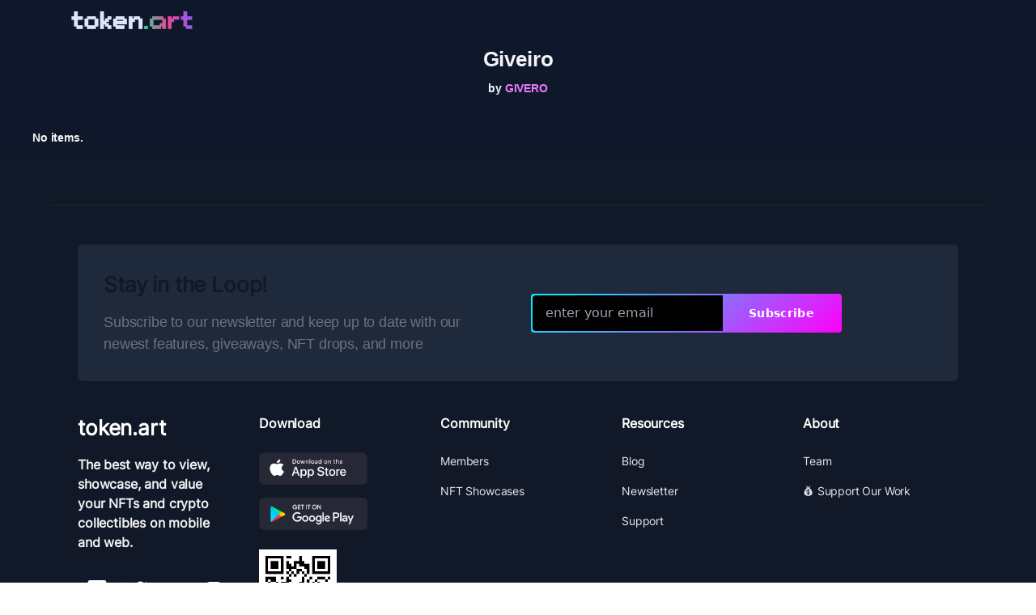

--- FILE ---
content_type: text/html; charset=utf-8
request_url: https://token.art/GIVERO/Giveiro
body_size: 5641
content:
<!DOCTYPE html><html lang="en-US"><head><meta name="viewport" content="initial-scale=1.0, width=device-width"/><meta charSet="utf-8"/><link rel="apple-touch-icon" sizes="180x180" href="/images/favicon-apple-touch.png"/><link rel="icon" type="image/png" sizes="32x32" href="/images/favicon-32x32.png"/><link rel="icon" type="image/png" sizes="16x16" href="/images/favicon-16x16.png"/><meta name="theme-color" content="#1d1d20"/><script defer="" data-domain="token.art" src="https://plausible.io/js/plausible.js"></script><link rel="canonical" href="https://token.art/GIVERO/Giveiro"/><meta property="og:url" content="https://token.art/GIVERO/Giveiro"/><meta property="og:type" content="website"/><meta property="og:title" content="GIVERO | Giveiro - token.art"/><meta property="og:description" content="All your NFTs in one place! View and show off your collection across blockchains and wallets"/><meta property="og:image" content="https://token.art/images/token-art-social-share.png?v=4"/><meta name="twitter:card" content="summary_large_image"/><title>GIVERO - Giveiro |
          token.art</title><meta name="next-head-count" content="15"/><link rel="preload" href="/_next/static/css/a90f74a96a3e5d07.css" as="style"/><link rel="stylesheet" href="/_next/static/css/a90f74a96a3e5d07.css" data-n-g=""/><noscript data-n-css=""></noscript><script defer="" nomodule="" src="/_next/static/chunks/polyfills-c67a75d1b6f99dc8.js"></script><script src="/_next/static/chunks/webpack-80b84eedce762f26.js" defer=""></script><script src="/_next/static/chunks/framework-4556c45dd113b893.js" defer=""></script><script src="/_next/static/chunks/main-76a6fa1fe29988c1.js" defer=""></script><script src="/_next/static/chunks/pages/_app-b7609c41f716cf5b.js" defer=""></script><script src="/_next/static/chunks/882-4ec960b67e9ac092.js" defer=""></script><script src="/_next/static/chunks/325-10b57e9adec2af0a.js" defer=""></script><script src="/_next/static/chunks/515-097996460e31db49.js" defer=""></script><script src="/_next/static/chunks/633-dfcf42570781fccd.js" defer=""></script><script src="/_next/static/chunks/pages/%5Buser_name%5D/%5Bshowcase_id%5D-8fb243141c62d395.js" defer=""></script><script src="/_next/static/I9rpQzMgmLYv9aUkFTWEV/_buildManifest.js" defer=""></script><script src="/_next/static/I9rpQzMgmLYv9aUkFTWEV/_ssgManifest.js" defer=""></script><style data-styled="" data-styled-version="5.3.6">html,body{overflow:auto;padding:0;margin:0;box-sizing:border-box;font-family:-apple-system,BlinkMacSystemFont,Segoe UI,Roboto,Oxygen,Ubuntu,Cantarell,Fira Sans,Droid Sans,Helvetica Neue,sans-serif;font-size:16px;}/*!sc*/
h2{margin:0;}/*!sc*/
p{margin:0;}/*!sc*/
*{box-sizing:border-box;}/*!sc*/
a{color:#0070f3;-webkit-text-decoration:none;text-decoration:none;}/*!sc*/
a:hover{color:#cc40f3;-webkit-text-decoration:none;text-decoration:none;}/*!sc*/
img{max-width:100%;display:block;}/*!sc*/
.youtubeContainer{position:relative;width:100%;height:0;padding-bottom:56.25%;overflow:hidden;margin-bottom:50px;}/*!sc*/
.youtubeContainer iframe{width:100%;height:100%;position:absolute;top:0;left:0;}/*!sc*/
data-styled.g1[id="sc-global-grRcjG1"]{content:"sc-global-grRcjG1,"}/*!sc*/
</style></head><body><div id="__next"><div class="font-inter antialiased bg-slate-900 text-gray-100 tracking-tight scrollbar scrollbar-thumb-gray-600 scrollbar-track-gray-900"><div class="flex flex-col min-h-screen overflow-hidden"><header class="absolute z-30 w-full bg-slate-900"><div class="max-w-6xl px-4 mx-auto sm:px-6"><div class="flex items-center justify-between h-14"><div class="flex-shrink-0 mr-5"><a href="/"><span style="box-sizing:border-box;display:inline-block;overflow:hidden;width:initial;height:initial;background:none;opacity:1;border:0;margin:0;padding:0;position:relative;max-width:100%"><span style="box-sizing:border-box;display:block;width:initial;height:initial;background:none;opacity:1;border:0;margin:0;padding:0;max-width:100%"><img style="display:block;max-width:100%;width:initial;height:initial;background:none;opacity:1;border:0;margin:0;padding:0" alt="" aria-hidden="true" src="data:image/svg+xml,%3csvg%20xmlns=%27http://www.w3.org/2000/svg%27%20version=%271.1%27%20width=%27150%27%20height=%2722%27/%3e"/></span><img alt="token.art" src="[data-uri]" decoding="async" data-nimg="intrinsic" style="position:absolute;top:0;left:0;bottom:0;right:0;box-sizing:border-box;padding:0;border:none;margin:auto;display:block;width:0;height:0;min-width:100%;max-width:100%;min-height:100%;max-height:100%"/><noscript><img alt="token.art" srcSet="/_next/image?url=%2Fimages%2Ftokenart-logo.png&amp;w=256&amp;q=75 1x, /_next/image?url=%2Fimages%2Ftokenart-logo.png&amp;w=384&amp;q=75 2x" src="/_next/image?url=%2Fimages%2Ftokenart-logo.png&amp;w=384&amp;q=75" decoding="async" data-nimg="intrinsic" style="position:absolute;top:0;left:0;bottom:0;right:0;box-sizing:border-box;padding:0;border:none;margin:auto;display:block;width:0;height:0;min-width:100%;max-width:100%;min-height:100%;max-height:100%" loading="lazy"/></noscript></span></a></div><nav class="hidden md:flex md:flex-grow"><ul class="flex flex-wrap items-center flex-grow font-medium"></ul></nav><div class="inline-flex md:hidden"><button class="hamburger false" aria-controls="mobile-nav" aria-expanded="false"><span class="sr-only">Menu</span><svg class=" w-6 h-6 text-gray-300 transition duration-150 ease-in-out fill-current hover:text-gray-100 " viewBox="0 0 24 24" xmlns="http://www.w3.org/2000/svg"><rect y="4" width="24" height="2" rx="1"></rect><rect y="11" width="24" height="2" rx="1"></rect><rect y="18" width="24" height="2" rx="1"></rect></svg></button><nav id="mobile-nav" class="
                hidden
                fixed
                top-0
                left-0
                z-20
                w-full
                h-screen
                max-w-sm
                -ml-16
                mr-16
                overflow-scroll
                bg-gray-700
                shadow-lg
                no-scrollbar
              "><div class="py-6 pl-20 pr-4"><ul><li><div class="flex justify-center"><a href="https://discord.gg/NCBg4a4ddY" target="_new" class="inline-block text-blue-300 no-underline hover:text-pink-500 hover:text-underline text-center h-10 p-2 md:h-auto md:p-2 transform hover:scale-125 duration-300 ease-in-out" aria-label="Join our Discord"><svg width="32" height="32" id="discord" xmlns="http://www.w3.org/2000/svg" viewBox="0 0 245 240"><path fill="#fff" d="M104.4 103.9c-5.7 0-10.2 5-10.2 11.1s4.6 11.1 10.2 11.1c5.7 0 10.2-5 10.2-11.1.1-6.1-4.5-11.1-10.2-11.1zM140.9 103.9c-5.7 0-10.2 5-10.2 11.1s4.6 11.1 10.2 11.1c5.7 0 10.2-5 10.2-11.1s-4.5-11.1-10.2-11.1z"></path><path fill="#fff" d="M189.5 20h-134C44.2 20 35 29.2 35 40.6v135.2c0 11.4 9.2 20.6 20.5 20.6h113.4l-5.3-18.5 12.8 11.9 12.1 11.2 21.5 19V40.6c0-11.4-9.2-20.6-20.5-20.6zm-38.6 130.6s-3.6-4.3-6.6-8.1c13.1-3.7 18.1-11.9 18.1-11.9-4.1 2.7-8 4.6-11.5 5.9-5 2.1-9.8 3.5-14.5 4.3-9.6 1.8-18.4 1.3-25.9-.1-5.7-1.1-10.6-2.7-14.7-4.3-2.3-.9-4.8-2-7.3-3.4-.3-.2-.6-.3-.9-.5-.2-.1-.3-.2-.4-.3-1.8-1-2.8-1.7-2.8-1.7s4.8 8 17.5 11.8c-3 3.8-6.7 8.3-6.7 8.3-22.1-.7-30.5-15.2-30.5-15.2 0-32.2 14.4-58.3 14.4-58.3 14.4-10.8 28.1-10.5 28.1-10.5l1 1.2c-18 5.2-26.3 13.1-26.3 13.1s2.2-1.2 5.9-2.9c10.7-4.7 19.2-6 22.7-6.3.6-.1 1.1-.2 1.7-.2 6.1-.8 13-1 20.2-.2 9.5 1.1 19.7 3.9 30.1 9.6 0 0-7.9-7.5-24.9-12.7l1.4-1.6s13.7-.3 28.1 10.5c0 0 14.4 26.1 14.4 58.3 0 0-8.5 14.5-30.6 15.2z"></path></svg></a><a href="https://twitter.com/tokenartapp" target="_new" class="inline-block text-blue-300 no-underline hover:text-pink-500 hover:text-underline text-center h-10 p-2 md:h-auto md:p-2 transform hover:scale-125 duration-300 ease-in-out" aria-label="Follow us on Twitter"><svg width="32" height="32" id="twitter" xmlns="http://www.w3.org/2000/svg" viewBox="0 0 32 32"><path fill="#fff" d="M30.063 7.313c-.813 1.125-1.75 2.125-2.875 2.938v.75c0 1.563-.188 3.125-.688 4.625a15.088 15.088 0 0 1-2.063 4.438c-.875 1.438-2 2.688-3.25 3.813a15.015 15.015 0 0 1-4.625 2.563c-1.813.688-3.75 1-5.75 1-3.25 0-6.188-.875-8.875-2.625.438.063.875.125 1.375.125 2.688 0 5.063-.875 7.188-2.5-1.25 0-2.375-.375-3.375-1.125s-1.688-1.688-2.063-2.875c.438.063.813.125 1.125.125.5 0 1-.063 1.5-.25-1.313-.25-2.438-.938-3.313-1.938a5.673 5.673 0 0 1-1.313-3.688v-.063c.813.438 1.688.688 2.625.688a5.228 5.228 0 0 1-1.875-2c-.5-.875-.688-1.813-.688-2.75 0-1.063.25-2.063.75-2.938 1.438 1.75 3.188 3.188 5.25 4.25s4.313 1.688 6.688 1.813a5.579 5.579 0 0 1 1.5-5.438c1.125-1.125 2.5-1.688 4.125-1.688s3.063.625 4.188 1.813a11.48 11.48 0 0 0 3.688-1.375c-.438 1.375-1.313 2.438-2.563 3.188 1.125-.125 2.188-.438 3.313-.875z"></path></svg></a><a href="https://awesomelabs.medium.com" target="_new" class="inline-block no-underline text-center h-10 p-2 md:h-auto md:p-2 transform hover:scale-125 duration-300 ease-in-out" aria-label="Read our Blog"><svg width="32" height="32" id="medium" xmlns="http://www.w3.org/2000/svg" viewBox="0 0 256 146"><path fill="#fff" d="M72.2009141,1.42108547e-14 C112.076502,1.42108547e-14 144.399375,32.5485469 144.399375,72.6964154 C144.399375,112.844284 112.074049,145.390378 72.2009141,145.390378 C32.327779,145.390378 0,112.844284 0,72.6964154 C0,32.5485469 32.325326,1.42108547e-14 72.2009141,1.42108547e-14 Z M187.500628,4.25836743 C207.438422,4.25836743 223.601085,34.8960455 223.601085,72.6964154 L223.603538,72.6964154 C223.603538,110.486973 207.440875,141.134463 187.503081,141.134463 C167.565287,141.134463 151.402624,110.486973 151.402624,72.6964154 C151.402624,34.9058574 167.562834,4.25836743 187.500628,4.25836743 Z M243.303393,11.3867175 C250.314,11.3867175 256,38.835526 256,72.6964154 C256,106.547493 250.316453,134.006113 243.303393,134.006113 C236.290333,134.006113 230.609239,106.554852 230.609239,72.6964154 C230.609239,38.837979 236.292786,11.3867175 243.303393,11.3867175 Z"></path></svg></a><a href="https://instagram.com/tokenartapp" target="_new" class="inline-block text-blue-300 no-underline hover:text-pink-500 hover:text-underline text-center h-10 p-1 md:h-auto md:p-2 transform hover:scale-125 duration-300 ease-in-out" aria-label="Follow us on Instagram"><svg width="32" height="32" id="instagram" xmlns="http://www.w3.org/2000/svg" viewBox="0 0 32 32"><path fill="#fff" d="M 11.46875 5 C 7.917969 5 5 7.914063 5 11.46875 L 5 20.53125 C 5 24.082031 7.914063 27 11.46875 27 L 20.53125 27 C 24.082031 27 27 24.085938 27 20.53125 L 27 11.46875 C 27 7.917969 24.085938 5 20.53125 5 Z M 11.46875 7 L 20.53125 7 C 23.003906 7 25 8.996094 25 11.46875 L 25 20.53125 C 25 23.003906 23.003906 25 20.53125 25 L 11.46875 25 C 8.996094 25 7 23.003906 7 20.53125 L 7 11.46875 C 7 8.996094 8.996094 7 11.46875 7 Z M 21.90625 9.1875 C 21.402344 9.1875 21 9.589844 21 10.09375 C 21 10.597656 21.402344 11 21.90625 11 C 22.410156 11 22.8125 10.597656 22.8125 10.09375 C 22.8125 9.589844 22.410156 9.1875 21.90625 9.1875 Z M 16 10 C 12.699219 10 10 12.699219 10 16 C 10 19.300781 12.699219 22 16 22 C 19.300781 22 22 19.300781 22 16 C 22 12.699219 19.300781 10 16 10 Z M 16 12 C 18.222656 12 20 13.777344 20 16 C 20 18.222656 18.222656 20 16 20 C 13.777344 20 12 18.222656 12 16 C 12 13.777344 13.777344 12 16 12 Z"></path></svg></a></div></li></ul></div></nav></div></div></div></header><main class="flex-grow"><div class="mt-16 md:mt-14 mb-4 md:mb-2 mx-10 justify-center"><h1 class="text-2xl font-black font-red-hat-display text-center">Giveiro</h1><div class="text-sm font-black font-gray-900 font-red-hat-display text-center mt-2 mb-4 md:mb-10">by<!-- --> <a class="text-fuchsia-400 hover:text-purple-800" href="/GIVERO">GIVERO</a></div><div class="grid grid-cols-2 justify-center sm:gap-6 md:grid-cols-4 lg:grid-cols-5 gap-3 lg:gap-4"><div class="text-sm font-semibold font-gray-900 font-red-hat-display">No items.</div></div></div></main><footer aria-label="Site Footer" class="bg-gray-900"><div class="max-w-6xl px-4 py-8 my-16 mx-auto sm:px-6 lg:px-8 border-t border-gray-800"><div class="mx-auto grid cols-1 md:grid-cols-2 gap-8 mt-4 mb-10 px-8 py-8 bg-slate-800 rounded-md"><div class="md:text-left"><h2 class="text-2xl font-black text-gray-900 dark:text-white">Stay in the Loop!</h2><p class="mt-4 text-lg font-medium font-red-hat-display text-gray-500 dark:text-gray-300 ">Subscribe to our newsletter and keep up to date with our newest features, giveaways, NFT drops, and more</p></div><div id="custom-substack-embed" class="self-center text-center lg:text-left"></div></div><div class="lg:flex lg:items-start lg:gap-8"><div class="grid grid-cols-2 gap-8 mt-8 lg:mt-0 lg:grid-cols-5 lg:gap-y-16"><div class="col-span-2 sm:col-span-1"><div class="mb-4"><a class="text-2xl font-black text-white" href="/">token.art</a></div><div class="text-md font-semibold">The best way to view, showcase, and value your NFTs and crypto collectibles on mobile and web.</div><div class="text-center pt-6"><div class="flex justify-center"><a href="https://discord.gg/NCBg4a4ddY" target="_new" class="inline-block text-blue-300 no-underline hover:text-pink-500 hover:text-underline text-center h-10 p-2 md:h-auto md:p-2 transform hover:scale-125 duration-300 ease-in-out" aria-label="Join our Discord"><svg width="32" height="32" id="discord" xmlns="http://www.w3.org/2000/svg" viewBox="0 0 245 240"><path fill="#fff" d="M104.4 103.9c-5.7 0-10.2 5-10.2 11.1s4.6 11.1 10.2 11.1c5.7 0 10.2-5 10.2-11.1.1-6.1-4.5-11.1-10.2-11.1zM140.9 103.9c-5.7 0-10.2 5-10.2 11.1s4.6 11.1 10.2 11.1c5.7 0 10.2-5 10.2-11.1s-4.5-11.1-10.2-11.1z"></path><path fill="#fff" d="M189.5 20h-134C44.2 20 35 29.2 35 40.6v135.2c0 11.4 9.2 20.6 20.5 20.6h113.4l-5.3-18.5 12.8 11.9 12.1 11.2 21.5 19V40.6c0-11.4-9.2-20.6-20.5-20.6zm-38.6 130.6s-3.6-4.3-6.6-8.1c13.1-3.7 18.1-11.9 18.1-11.9-4.1 2.7-8 4.6-11.5 5.9-5 2.1-9.8 3.5-14.5 4.3-9.6 1.8-18.4 1.3-25.9-.1-5.7-1.1-10.6-2.7-14.7-4.3-2.3-.9-4.8-2-7.3-3.4-.3-.2-.6-.3-.9-.5-.2-.1-.3-.2-.4-.3-1.8-1-2.8-1.7-2.8-1.7s4.8 8 17.5 11.8c-3 3.8-6.7 8.3-6.7 8.3-22.1-.7-30.5-15.2-30.5-15.2 0-32.2 14.4-58.3 14.4-58.3 14.4-10.8 28.1-10.5 28.1-10.5l1 1.2c-18 5.2-26.3 13.1-26.3 13.1s2.2-1.2 5.9-2.9c10.7-4.7 19.2-6 22.7-6.3.6-.1 1.1-.2 1.7-.2 6.1-.8 13-1 20.2-.2 9.5 1.1 19.7 3.9 30.1 9.6 0 0-7.9-7.5-24.9-12.7l1.4-1.6s13.7-.3 28.1 10.5c0 0 14.4 26.1 14.4 58.3 0 0-8.5 14.5-30.6 15.2z"></path></svg></a><a href="https://twitter.com/tokenartapp" target="_new" class="inline-block text-blue-300 no-underline hover:text-pink-500 hover:text-underline text-center h-10 p-2 md:h-auto md:p-2 transform hover:scale-125 duration-300 ease-in-out" aria-label="Follow us on Twitter"><svg width="32" height="32" id="twitter" xmlns="http://www.w3.org/2000/svg" viewBox="0 0 32 32"><path fill="#fff" d="M30.063 7.313c-.813 1.125-1.75 2.125-2.875 2.938v.75c0 1.563-.188 3.125-.688 4.625a15.088 15.088 0 0 1-2.063 4.438c-.875 1.438-2 2.688-3.25 3.813a15.015 15.015 0 0 1-4.625 2.563c-1.813.688-3.75 1-5.75 1-3.25 0-6.188-.875-8.875-2.625.438.063.875.125 1.375.125 2.688 0 5.063-.875 7.188-2.5-1.25 0-2.375-.375-3.375-1.125s-1.688-1.688-2.063-2.875c.438.063.813.125 1.125.125.5 0 1-.063 1.5-.25-1.313-.25-2.438-.938-3.313-1.938a5.673 5.673 0 0 1-1.313-3.688v-.063c.813.438 1.688.688 2.625.688a5.228 5.228 0 0 1-1.875-2c-.5-.875-.688-1.813-.688-2.75 0-1.063.25-2.063.75-2.938 1.438 1.75 3.188 3.188 5.25 4.25s4.313 1.688 6.688 1.813a5.579 5.579 0 0 1 1.5-5.438c1.125-1.125 2.5-1.688 4.125-1.688s3.063.625 4.188 1.813a11.48 11.48 0 0 0 3.688-1.375c-.438 1.375-1.313 2.438-2.563 3.188 1.125-.125 2.188-.438 3.313-.875z"></path></svg></a><a href="https://awesomelabs.medium.com" target="_new" class="inline-block no-underline text-center h-10 p-2 md:h-auto md:p-2 transform hover:scale-125 duration-300 ease-in-out" aria-label="Read our Blog"><svg width="32" height="32" id="medium" xmlns="http://www.w3.org/2000/svg" viewBox="0 0 256 146"><path fill="#fff" d="M72.2009141,1.42108547e-14 C112.076502,1.42108547e-14 144.399375,32.5485469 144.399375,72.6964154 C144.399375,112.844284 112.074049,145.390378 72.2009141,145.390378 C32.327779,145.390378 0,112.844284 0,72.6964154 C0,32.5485469 32.325326,1.42108547e-14 72.2009141,1.42108547e-14 Z M187.500628,4.25836743 C207.438422,4.25836743 223.601085,34.8960455 223.601085,72.6964154 L223.603538,72.6964154 C223.603538,110.486973 207.440875,141.134463 187.503081,141.134463 C167.565287,141.134463 151.402624,110.486973 151.402624,72.6964154 C151.402624,34.9058574 167.562834,4.25836743 187.500628,4.25836743 Z M243.303393,11.3867175 C250.314,11.3867175 256,38.835526 256,72.6964154 C256,106.547493 250.316453,134.006113 243.303393,134.006113 C236.290333,134.006113 230.609239,106.554852 230.609239,72.6964154 C230.609239,38.837979 236.292786,11.3867175 243.303393,11.3867175 Z"></path></svg></a><a href="https://instagram.com/tokenartapp" target="_new" class="inline-block text-blue-300 no-underline hover:text-pink-500 hover:text-underline text-center h-10 p-1 md:h-auto md:p-2 transform hover:scale-125 duration-300 ease-in-out" aria-label="Follow us on Instagram"><svg width="32" height="32" id="instagram" xmlns="http://www.w3.org/2000/svg" viewBox="0 0 32 32"><path fill="#fff" d="M 11.46875 5 C 7.917969 5 5 7.914063 5 11.46875 L 5 20.53125 C 5 24.082031 7.914063 27 11.46875 27 L 20.53125 27 C 24.082031 27 27 24.085938 27 20.53125 L 27 11.46875 C 27 7.917969 24.085938 5 20.53125 5 Z M 11.46875 7 L 20.53125 7 C 23.003906 7 25 8.996094 25 11.46875 L 25 20.53125 C 25 23.003906 23.003906 25 20.53125 25 L 11.46875 25 C 8.996094 25 7 23.003906 7 20.53125 L 7 11.46875 C 7 8.996094 8.996094 7 11.46875 7 Z M 21.90625 9.1875 C 21.402344 9.1875 21 9.589844 21 10.09375 C 21 10.597656 21.402344 11 21.90625 11 C 22.410156 11 22.8125 10.597656 22.8125 10.09375 C 22.8125 9.589844 22.410156 9.1875 21.90625 9.1875 Z M 16 10 C 12.699219 10 10 12.699219 10 16 C 10 19.300781 12.699219 22 16 22 C 19.300781 22 22 19.300781 22 16 C 22 12.699219 19.300781 10 16 10 Z M 16 12 C 18.222656 12 20 13.777344 20 16 C 20 18.222656 18.222656 20 16 20 C 13.777344 20 12 18.222656 12 16 C 12 13.777344 13.777344 12 16 12 Z"></path></svg></a></div></div></div><div class="col-span-2 sm:col-span-1"><p class="font-black text-white">Download</p><nav aria-label="Footer Navigation - Downloads" class="mt-6"><ul class="space-y-4 text-sm"><li><a href="https://apps.apple.com/app/id1563337785" title="Download token.art on the App Store" target="_new" rel="noopener"><img src="/images/download-app-store.webp" class="h-10" alt="Download token.art on the App Store"/></a></li><li><a href="https://play.google.com/store/apps/details?id=token.art.app" title="Download token.art on Google Play" target="_new" rel="noopener"><img src="/images/download-play-store.webp" class="h-10" alt="Download token.art on Google Play"/></a></li><li><img src="/images/download-qr.webp" class="w-24 mt-6" alt="Scan to download token.art!"/></li></ul></nav></div><div class="col-span-2 sm:col-span-1"><p class="font-black text-white">Community</p><nav aria-label="Footer Navigation - Company" class="mt-6"><ul class="space-y-4 text-sm"><li><a class="transition hover:opacity-75 text-gray-200" href="/members">Members</a></li><li><a class="transition hover:opacity-75 text-gray-200" href="/members">NFT Showcases</a></li></ul></nav></div><div class="col-span-2 sm:col-span-1"><p class="font-black text-white">Resources</p><nav aria-label="Footer Navigation - Legal" class="mt-6"><ul class="space-y-4 text-sm"><li><a class="transition hover:opacity-75 text-gray-200" href="https://tokenart.substack.com">Blog</a></li><li><a class="transition hover:opacity-75 text-gray-200" href="https://tokenart.substack.com">Newsletter</a></li><li><a href="/cdn-cgi/l/email-protection#21554e4a444f4053556148524b545255405644524e4c440f424e4c" class="transition hover:opacity-75 text-gray-200">Support</a></li></ul></nav></div><div class="col-span-2 sm:col-span-1"><p class="font-black text-white">About</p><nav aria-label="Footer Navigation - About" class="mt-6"><ul class="space-y-4 text-sm"><li><a class="transition hover:opacity-75 text-gray-200" href="/about">Team</a></li><li><a class="transition hover:opacity-75 text-gray-200" href="https://github.com/sponsors/AwesomeLabs">💰 Support Our Work</a></li></ul></nav></div></div></div><div class="pt-8 mt-8 border-t border-gray-800"><div class="grid grid-cols-1 gap-8 lg:grid-cols-2"><p class="text-sm text-left text-white">token.art made with  ❤️  by<!-- --> <a href="https://isjustawesome.com" target="_new" class="text-fuchsia-500">Awesome Labs</a></p><nav aria-label="Footer Navigation - Support"><ul class="flex flex-wrap justify-start gap-4 text-xs lg:justify-end"><li><a class="transition hover:opacity-75 text-gray-400" href="/privacy">Privacy</a></li><li><a class="transition hover:opacity-75 text-gray-400" href="/terms">Terms</a></li></ul></nav></div></div><div class="text-xs text-gray-500 flex items-center justify-center pt-10">All trademarks, service marks, trade names, product names, and logos appearing on the site are the property of their respective owners.</div></div></footer></div></div></div><script data-cfasync="false" src="/cdn-cgi/scripts/5c5dd728/cloudflare-static/email-decode.min.js"></script><script id="__NEXT_DATA__" type="application/json">{"props":{"pageProps":{"urqlState":{"3817333302":{"data":"{\"showcase\":[{\"slug\":\"Giveiro\",\"name\":\"Giveiro\",\"user\":{\"user_name\":\"GIVERO\",\"__typename\":\"user\"},\"showcase_assets\":[],\"__typename\":\"showcase\"}]}"}},"userName":"GIVERO","showcaseSlug":"Giveiro"},"__N_SSG":true},"page":"/[user_name]/[showcase_id]","query":{"user_name":"GIVERO","showcase_id":"Giveiro"},"buildId":"I9rpQzMgmLYv9aUkFTWEV","isFallback":false,"gsp":true,"scriptLoader":[]}</script><script defer src="https://static.cloudflareinsights.com/beacon.min.js/vcd15cbe7772f49c399c6a5babf22c1241717689176015" integrity="sha512-ZpsOmlRQV6y907TI0dKBHq9Md29nnaEIPlkf84rnaERnq6zvWvPUqr2ft8M1aS28oN72PdrCzSjY4U6VaAw1EQ==" data-cf-beacon='{"version":"2024.11.0","token":"5ed2c9d21f0142d6af4da829bd0d36f7","r":1,"server_timing":{"name":{"cfCacheStatus":true,"cfEdge":true,"cfExtPri":true,"cfL4":true,"cfOrigin":true,"cfSpeedBrain":true},"location_startswith":null}}' crossorigin="anonymous"></script>
</body></html>

--- FILE ---
content_type: application/javascript; charset=UTF-8
request_url: https://token.art/_next/static/chunks/pages/privacy-4dea5c3ac8a3a404.js
body_size: 3810
content:
(self.webpackChunk_N_E=self.webpackChunk_N_E||[]).push([[915],{3355:function(e,s,t){"use strict";var i=t(1664),a=t.n(i),r=t(8070),o=t(5893);s.Z=function(){return(0,o.jsx)("footer",{className:"relative",children:(0,o.jsx)("div",{className:"max-w-6xl mx-auto px-4 sm:px-6",children:(0,o.jsxs)("div",{className:"py-12 md:py-16 border-t border-gray-800 -mt-px",children:[(0,o.jsx)("div",{className:"pointer-events-none -z-1","aria-hidden":"true",children:(0,o.jsxs)("svg",{className:"absolute bottom-0 left-0 transform -translate-x-1/2 ml-24 opacity-40",width:"800",height:"264",fill:"none",xmlns:"http://www.w3.org/2000/svg",children:[(0,o.jsx)("circle",{cx:"400",cy:"400",r:"400",fill:"url(#footerglow_paint0_radial)",fillOpacity:".4"}),(0,o.jsx)("defs",{children:(0,o.jsxs)("radialGradient",{id:"footerglow_paint0_radial",cx:"0",cy:"0",r:"1",gradientUnits:"userSpaceOnUse",gradientTransform:"rotate(90 0 400) scale(315.089)",children:[(0,o.jsx)("stop",{stopColor:"#3ABAB4"}),(0,o.jsx)("stop",{offset:"1",stopColor:"#3ABAB4",stopOpacity:".01"})]})})]})}),(0,o.jsxs)("div",{className:"md:flex md:items-center md:justify-between",children:[(0,o.jsx)("div",{className:"flex mb-4 md:order-2 md:ml-4 md:mb-0",children:(0,o.jsx)(r.Z,{})}),(0,o.jsxs)("div",{className:"text-sm text-white md:order-1 mb-2 md:mb-0",children:[(0,o.jsx)("span",{className:"text-white hover:underline transition duration-150 ease-in-out",children:(0,o.jsx)(a(),{href:"/members",children:(0,o.jsx)("a",{className:"text-fuchsia-500",children:"Members"})})})," ","\xa0\u2022\xa0\xa0",(0,o.jsx)("span",{className:"text-white hover:underline transition duration-150 ease-in-out",children:(0,o.jsx)(a(),{href:"/about",children:(0,o.jsx)("a",{className:"text-fuchsia-500",children:"About"})})})," ","\xa0\u2022\xa0\xa0",(0,o.jsx)("a",{className:"text-fuchsia-500 hover:underline transition duration-150 ease-in-out",href:"mailto:tokenart@isjustawesome.com",children:"Support"})," ","\xa0\u2022\xa0\xa0",(0,o.jsx)("span",{className:"text-white hover:underline transition duration-150 ease-in-out",children:(0,o.jsx)(a(),{href:"/privacy",children:(0,o.jsx)("a",{className:"text-fuchsia-500",children:"Privacy"})})})," ","\xa0\u2022\xa0\xa0",(0,o.jsx)("span",{className:"text-white hover:underline transition duration-150 ease-in-out",children:(0,o.jsx)(a(),{href:"/terms",children:(0,o.jsx)("a",{className:"text-fuchsia-500",children:"Terms"})})})]}),(0,o.jsxs)("div",{className:"text-white text-sm mr-4",children:["token.art made with \xa0\u2764\ufe0f\xa0 by"," ",(0,o.jsx)("a",{href:"https://isjustawesome.com",target:"_new",children:"Awesome Labs"})]})]}),(0,o.jsx)("div",{className:"text-xs text-gray-500 flex items-center justify-center pt-4",children:"All trademarks, service marks, trade names, product names, and logos appearing on the site are the property of their respective owners."})]})})})}},506:function(e,s,t){"use strict";var i=t(7294),a=t(5675),r=t.n(a),o=t(1664),n=t.n(o),l=t(8070),c=t(5893);s.Z=function(){var e=(0,i.useState)(!1),s=e[0],t=e[1],a=(0,i.useRef)(null);return(0,c.jsx)("header",{className:"absolute z-30 w-full bg-slate-900",children:(0,c.jsx)("div",{className:"max-w-6xl px-4 mx-auto sm:px-6",children:(0,c.jsxs)("div",{className:"flex items-center justify-between h-20",children:[(0,c.jsx)("div",{className:"flex-shrink-0 mr-5",children:(0,c.jsx)(n(),{href:"/",passHref:!0,children:(0,c.jsx)("a",{children:(0,c.jsx)(r(),{src:"/images/tokenart-logo.png",width:"150",height:"22",alt:"token.art"})})})}),(0,c.jsxs)("nav",{className:"hidden md:flex md:flex-grow",children:[(0,c.jsx)("ul",{className:"flex flex-wrap items-center flex-grow font-medium"}),(0,c.jsx)("div",{className:"flex flex-col justify-center",children:(0,c.jsx)(l.Z,{})})]}),(0,c.jsxs)("div",{className:"inline-flex md:hidden",children:[(0,c.jsxs)("button",{className:"hamburger ".concat(s&&"active"),ref:a,"aria-controls":"mobile-nav","aria-expanded":s,onClick:function(){return t(!s)},children:[(0,c.jsx)("span",{className:"sr-only",children:"Menu"}),(0,c.jsxs)("svg",{className:" w-6 h-6 text-gray-300 transition duration-150 ease-in-out fill-current hover:text-gray-100 ",viewBox:"0 0 24 24",xmlns:"http://www.w3.org/2000/svg",children:[(0,c.jsx)("rect",{y:"4",width:"24",height:"2",rx:"1"}),(0,c.jsx)("rect",{y:"11",width:"24",height:"2",rx:"1"}),(0,c.jsx)("rect",{y:"18",width:"24",height:"2",rx:"1"})]})]}),(0,c.jsx)("nav",{id:"mobile-nav",ref:a,className:"\n                ".concat(!s&&"hidden","\n                fixed\n                top-0\n                left-0\n                z-20\n                w-full\n                h-screen\n                max-w-sm\n                -ml-16\n                overflow-scroll\n                bg-gray-700\n                shadow-lg\n                no-scrollbar\n              "),children:(0,c.jsx)("div",{className:"py-6 pl-20 pr-4",children:(0,c.jsx)("ul",{children:(0,c.jsx)("li",{children:(0,c.jsx)(l.Z,{})})})})})]})]})})})}},1422:function(e,s,t){"use strict";t.r(s);var i=t(9008),a=t.n(i),r=t(8633),o=t(506),n=t(3355),l=t(5893),c=function(){return(0,l.jsxs)(l.Fragment,{children:[(0,l.jsx)(a(),{children:(0,l.jsx)("title",{children:"Privacy Policy - token.art"})}),(0,l.jsx)("div",{className:"font-inter antialiased bg-slate-900 text-gray-100 tracking-tight scrollbar scrollbar-thumb-gray-600 scrollbar-track-gray-900",children:(0,l.jsxs)("div",{className:"flex flex-col min-h-screen overflow-hidden",children:[(0,l.jsx)(o.Z,{}),(0,l.jsxs)("div",{className:"mt-2 md:mt-4 mb-4 md:mb-2 justify-center",children:[(0,l.jsx)("div",{className:"mt-20 max-w-6xl mx-auto px-4 sm:px-6 relative",children:(0,l.jsx)("div",{className:"pt-3 pb-12 md:pt-2 md:pb-20",children:(0,l.jsxs)("div",{className:"w-5/6 md:w-2/3 mx-auto mt-2 md:mt-1",children:[(0,l.jsx)("h1",{className:"text-3xl font-bold",children:"Privacy Policy"}),(0,l.jsx)("p",{className:"text-base mt-10",children:"Last Updated Jul 12, 2022"}),(0,l.jsxs)("p",{className:"mt-10 mb-4",children:['Welcome to token.art, a mobile app ("App") and website built and operated by'," ",(0,l.jsx)("a",{href:"https://isjustawesome.com",target:"_blank",className:"text-gray-100 underline",rel:"noreferrer",children:"Awesome Labs, LLC"})," ","(\u201cCompany\u201d)."]}),(0,l.jsxs)("p",{className:"mt-0 mb-4",children:["This page is used to inform visitors regarding our policies with the collection, use, and disclosure of Personal Information if anyone decided to use our web-based platfom found at ",(0,l.jsx)("a",{href:"https://token.art",children:"https://token.art/"}),'(the "Site") and mobile app (the "Service").']}),(0,l.jsx)("p",{className:"mt-0 mb-4",children:"If you choose to use our Service, then you agree to the collection and use of information in relation to this policy. The Personal Information that we collect is used for providing and improving the Service. We will not use or share your information with anyone except as described in this Privacy Policy."}),(0,l.jsx)("p",{className:"mt-0 mb-4",children:"The terms used in this Privacy Policy have the same meanings as in our Terms and Conditions, which is accessible at token.art unless otherwise defined in this Privacy Policy."}),(0,l.jsx)("h2",{className:"text-2xl font-bold py-4",children:"Information Collection and Use"}),(0,l.jsx)("p",{className:"mt-0 mb-4",children:"For a better experience, while using our Service, we may require you to provide us with certain personally identifiable information, including but not limited to:"}),(0,l.jsxs)("ul",{className:"ml-6 list-disc",children:[(0,l.jsx)("li",{className:"mb-3",children:"Identification Data: We collect your name, email address, and unique identifiers assigned by third party platforms (such as analytics or communication tools). If you sign up using credentials from a third party account such as Apple, we may collect your name and email address from the applicable third party."}),(0,l.jsx)("li",{className:"mb-3",children:"Showcases Data: We collect information related to showcases you create, such as title and description."}),(0,l.jsx)("li",{className:"mb-3",children:"Communication Data: We may collect information when you contact us with questions or concerns and when you voluntarily respond to questionnaires, surveys or requests for market research seeking your opinion and feedback. Providing this information is optional to you."}),(0,l.jsx)("li",{className:"mb-3",children:"Social Media Data: We have pages on social media sites like Instagram, Facebook, Medium, Twitter, and LinkedIn (\u201cSocial Media Pages\u201d). When you interact with our Social Media Pages, we will collect Personal Data that you elect to provide to us, such as your contact details. In addition, the companies that host our Social Media Pages may provide us with aggregate information and analytics regarding the use of our Social Media Pages."})]}),(0,l.jsx)("p",{children:"The information that we request will be retained by us and used as described in this privacy policy."}),(0,l.jsx)("p",{children:"The app does use third party services that may collect information used to identify you."}),(0,l.jsx)("p",{className:"mt-4",children:"Links to privacy policy of third party service providers used by our Service:"}),(0,l.jsxs)("ul",{className:"list-disc list-inside my-4",children:[(0,l.jsx)("li",{children:(0,l.jsx)("a",{href:"https://www.apple.com/legal/privacy/en-ww/",target:"_blank",rel:"nofollow noreferrer",className:"text-gray-100 underline",children:"Apple"})}),(0,l.jsx)("li",{children:(0,l.jsx)("a",{href:"https://play.google.com/intl/en-us_us/about/play-terms/index.html",target:"_blank",rel:"nofollow noreferrer",className:"text-gray-100 underline",children:"Google Play Services"})}),(0,l.jsx)("li",{children:(0,l.jsx)("a",{href:"https://cloud.google.com/terms/",target:"_blank",rel:"nofollow noreferrer",className:"text-gray-100 underline",children:"Google Cloud Platform"})}),(0,l.jsx)("li",{children:(0,l.jsx)("a",{href:"https://plausible.io/privacy",target:"_blank",rel:"nofollow noreferrer",className:"text-gray-100 underline",children:"Plausible Analytics"})}),(0,l.jsx)("li",{children:(0,l.jsx)("a",{href:"https://devcenter.heroku.com/articles/security-privacy-compliance",target:"_blank",rel:"nofollow noreferrer",className:"text-gray-100 underline",children:"Heroku"})}),(0,l.jsx)("li",{children:(0,l.jsx)("a",{href:"https://www.cloudflare.com/privacypolicy/",target:"_blank",rel:"nofollow noreferrer",className:"text-gray-100 underline",children:"Cloudflare"})}),(0,l.jsx)("li",{children:(0,l.jsx)("a",{href:"https://www.netlify.com/privacy/",target:"_blank",rel:"nofollow noreferrer",className:"text-gray-100 underline",children:"Netlify"})}),(0,l.jsx)("li",{children:(0,l.jsx)("a",{href:"https://expo.io/privacy",target:"_blank",rel:"nofollow noreferrer",className:"text-gray-100 underline",children:"Expo"})})]}),(0,l.jsx)("h2",{className:"text-2xl font-bold py-4",children:"Log Data"}),(0,l.jsx)("p",{children:"We want to inform you that whenever you use our Service, in a case of an error in the app we collect data and information (through third party products) on your phone called Log Data. This Log Data may include information such as your device Internet Protocol (\u201cIP\u201d) address, device name, operating system version, the configuration of the app when utilizing our Service, the time and date of your use of the Service, and other statistics."}),(0,l.jsx)("h2",{className:"text-2xl font-bold py-4",children:"Cookies"}),(0,l.jsx)("p",{className:"mt-0 mb-4",children:"Cookies are files with a small amount of data that are commonly used as anonymous unique identifiers. These are sent to your browser from the websites that you visit and are stored on your device's internal memory."}),(0,l.jsx)("p",{children:'This Service does not use these "cookies" explicitly. However, the app may use third party code and libraries that use \u201ccookies\u201d to collect information and improve their services. You have the option to either accept or refuse these cookies and know when a cookie is being sent to your device. If you choose to refuse our cookies, you may not be able to use some portions of this Service.'}),(0,l.jsx)("h2",{className:"text-2xl font-bold py-4",children:"Service Providers"}),(0,l.jsx)("p",{children:"We may employ third-party companies and individuals due to the following reasons:"}),(0,l.jsxs)("ul",{className:"list-disc list-inside my-4",children:[(0,l.jsx)("li",{children:"To facilitate our Service;"}),(0,l.jsx)("li",{children:"To provide the Service on our behalf;"}),(0,l.jsx)("li",{children:"To perform Service-related services; or"}),(0,l.jsx)("li",{children:"To assist us in analyzing how our Service is used."})]}),(0,l.jsx)("p",{children:"We want to inform users of this Service that these third parties have access to your Personal Information. The reason is to perform the tasks assigned to them on our behalf. However, they are obligated not to disclose or use the information for any other purpose."}),(0,l.jsx)("h2",{className:"text-2xl font-bold py-4",children:"Security"}),(0,l.jsx)("p",{children:"We value your trust in providing us your Personal Information, thus we are striving to use commercially acceptable means of protecting it. But remember that no method of transmission over the internet, or method of electronic storage is 100% secure and reliable, and we cannot guarantee its absolute security."}),(0,l.jsx)("h2",{className:"text-2xl font-bold py-4",children:"Links to Other Sites"}),(0,l.jsx)("p",{children:"This Service may contain links to other sites. If you click on a third-party link, you will be directed to that site. Note that these external sites are not operated by us. Therefore, we strongly advise you to review the Privacy Policy of these websites. We have no control over and assume no responsibility for the content, privacy policies, or practices of any third-party sites or services."}),(0,l.jsx)("h2",{className:"text-2xl font-bold py-4",children:"Children's Privacy"}),(0,l.jsx)("p",{children:"These Services do not address anyone under the age of 13. We do not knowingly collect personally identifiable information from children under 13 years of age. In the case we discover that a child under 13 has provided us with personal information, we immediately delete this from our servers. If you are a parent or guardian and you are aware that your child has provided us with personal information, please contact us so that we will be able to do necessary actions."}),(0,l.jsx)("h2",{className:"text-2xl font-bold py-4",children:"Changes to This Privacy Policy"}),(0,l.jsx)("p",{children:"We may update our Privacy Policy from time to time. Thus, you are advised to review this page periodically for any changes. We will notify you of any changes by posting the new Privacy Policy on this page."}),(0,l.jsx)("h2",{className:"text-2xl font-bold py-4",children:"Contact Us"}),(0,l.jsx)("p",{children:"If you have any questions or suggestions about our Privacy Policy, do not hesitate to contact us at tokenart@isjustawesome.com."}),(0,l.jsx)("div",{className:"mb-6"})]})})}),(0,l.jsx)(n.Z,{})]})]})})]})};c.getLayout=function(e){return(0,l.jsx)(r.O,{children:e})},s.default=c},3027:function(e,s,t){(window.__NEXT_P=window.__NEXT_P||[]).push(["/privacy",function(){return t(1422)}])}},function(e){e.O(0,[882,633,774,888,179],(function(){return s=3027,e(e.s=s);var s}));var s=e.O();_N_E=s}]);

--- FILE ---
content_type: application/javascript; charset=UTF-8
request_url: https://token.art/scripts/newsletterWidget.js
body_size: 58287
content:
!(function (e) {
  var t = {};
  function n(r) {
    if (t[r]) return t[r].exports;
    var l = (t[r] = { i: r, l: !1, exports: {} });
    return e[r].call(l.exports, l, l.exports, n), (l.l = !0), l.exports;
  }
  (n.m = e),
    (n.c = t),
    (n.d = function (e, t, r) {
      n.o(e, t) || Object.defineProperty(e, t, { enumerable: !0, get: r });
    }),
    (n.r = function (e) {
      "undefined" != typeof Symbol &&
        Symbol.toStringTag &&
        Object.defineProperty(e, Symbol.toStringTag, { value: "Module" }),
        Object.defineProperty(e, "__esModule", { value: !0 });
    }),
    (n.t = function (e, t) {
      if ((1 & t && (e = n(e)), 8 & t)) return e;
      if (4 & t && "object" == typeof e && e && e.__esModule) return e;
      var r = Object.create(null);
      if (
        (n.r(r),
        Object.defineProperty(r, "default", { enumerable: !0, value: e }),
        2 & t && "string" != typeof e)
      )
        for (var l in e)
          n.d(
            r,
            l,
            function (t) {
              return e[t];
            }.bind(null, l)
          );
      return r;
    }),
    (n.n = function (e) {
      var t =
        e && e.__esModule
          ? function () {
              return e.default;
            }
          : function () {
              return e;
            };
      return n.d(t, "a", t), t;
    }),
    (n.o = function (e, t) {
      return Object.prototype.hasOwnProperty.call(e, t);
    }),
    (n.p = ""),
    n((n.s = 4));
})([
  function (e, t, n) {
    "use strict";
    e.exports = n(5);
  },
  function (e, t, n) {
    var r = (function (e) {
      "use strict";
      var t,
        n = Object.prototype,
        r = n.hasOwnProperty,
        l = "function" == typeof Symbol ? Symbol : {},
        a = l.iterator || "@@iterator",
        i = l.asyncIterator || "@@asyncIterator",
        o = l.toStringTag || "@@toStringTag";
      function u(e, t, n) {
        return (
          Object.defineProperty(e, t, {
            value: n,
            enumerable: !0,
            configurable: !0,
            writable: !0,
          }),
          e[t]
        );
      }
      try {
        u({}, "");
      } catch (e) {
        u = function (e, t, n) {
          return (e[t] = n);
        };
      }
      function c(e, t, n, r) {
        var l = t && t.prototype instanceof v ? t : v,
          a = Object.create(l.prototype),
          i = new P(r || []);
        return (
          (a._invoke = (function (e, t, n) {
            var r = f;
            return function (l, a) {
              if (r === p) throw new Error("Generator is already running");
              if (r === m) {
                if ("throw" === l) throw a;
                return O();
              }
              for (n.method = l, n.arg = a; ; ) {
                var i = n.delegate;
                if (i) {
                  var o = S(i, n);
                  if (o) {
                    if (o === h) continue;
                    return o;
                  }
                }
                if ("next" === n.method) n.sent = n._sent = n.arg;
                else if ("throw" === n.method) {
                  if (r === f) throw ((r = m), n.arg);
                  n.dispatchException(n.arg);
                } else "return" === n.method && n.abrupt("return", n.arg);
                r = p;
                var u = s(e, t, n);
                if ("normal" === u.type) {
                  if (((r = n.done ? m : d), u.arg === h)) continue;
                  return { value: u.arg, done: n.done };
                }
                "throw" === u.type &&
                  ((r = m), (n.method = "throw"), (n.arg = u.arg));
              }
            };
          })(e, n, i)),
          a
        );
      }
      function s(e, t, n) {
        try {
          return { type: "normal", arg: e.call(t, n) };
        } catch (e) {
          return { type: "throw", arg: e };
        }
      }
      e.wrap = c;
      var f = "suspendedStart",
        d = "suspendedYield",
        p = "executing",
        m = "completed",
        h = {};
      function v() {}
      function g() {}
      function y() {}
      var b = {};
      u(b, a, function () {
        return this;
      });
      var w = Object.getPrototypeOf,
        k = w && w(w(N([])));
      k && k !== n && r.call(k, a) && (b = k);
      var x = (y.prototype = v.prototype = Object.create(b));
      function E(e) {
        ["next", "throw", "return"].forEach(function (t) {
          u(e, t, function (e) {
            return this._invoke(t, e);
          });
        });
      }
      function T(e, t) {
        var n;
        this._invoke = function (l, a) {
          function i() {
            return new t(function (n, i) {
              !(function n(l, a, i, o) {
                var u = s(e[l], e, a);
                if ("throw" !== u.type) {
                  var c = u.arg,
                    f = c.value;
                  return f && "object" == typeof f && r.call(f, "__await")
                    ? t.resolve(f.__await).then(
                        function (e) {
                          n("next", e, i, o);
                        },
                        function (e) {
                          n("throw", e, i, o);
                        }
                      )
                    : t.resolve(f).then(
                        function (e) {
                          (c.value = e), i(c);
                        },
                        function (e) {
                          return n("throw", e, i, o);
                        }
                      );
                }
                o(u.arg);
              })(l, a, n, i);
            });
          }
          return (n = n ? n.then(i, i) : i());
        };
      }
      function S(e, n) {
        var r = e.iterator[n.method];
        if (r === t) {
          if (((n.delegate = null), "throw" === n.method)) {
            if (
              e.iterator.return &&
              ((n.method = "return"),
              (n.arg = t),
              S(e, n),
              "throw" === n.method)
            )
              return h;
            (n.method = "throw"),
              (n.arg = new TypeError(
                "The iterator does not provide a 'throw' method"
              ));
          }
          return h;
        }
        var l = s(r, e.iterator, n.arg);
        if ("throw" === l.type)
          return (n.method = "throw"), (n.arg = l.arg), (n.delegate = null), h;
        var a = l.arg;
        return a
          ? a.done
            ? ((n[e.resultName] = a.value),
              (n.next = e.nextLoc),
              "return" !== n.method && ((n.method = "next"), (n.arg = t)),
              (n.delegate = null),
              h)
            : a
          : ((n.method = "throw"),
            (n.arg = new TypeError("iterator result is not an object")),
            (n.delegate = null),
            h);
      }
      function _(e) {
        var t = { tryLoc: e[0] };
        1 in e && (t.catchLoc = e[1]),
          2 in e && ((t.finallyLoc = e[2]), (t.afterLoc = e[3])),
          this.tryEntries.push(t);
      }
      function C(e) {
        var t = e.completion || {};
        (t.type = "normal"), delete t.arg, (e.completion = t);
      }
      function P(e) {
        (this.tryEntries = [{ tryLoc: "root" }]),
          e.forEach(_, this),
          this.reset(!0);
      }
      function N(e) {
        if (e) {
          var n = e[a];
          if (n) return n.call(e);
          if ("function" == typeof e.next) return e;
          if (!isNaN(e.length)) {
            var l = -1,
              i = function n() {
                for (; ++l < e.length; )
                  if (r.call(e, l)) return (n.value = e[l]), (n.done = !1), n;
                return (n.value = t), (n.done = !0), n;
              };
            return (i.next = i);
          }
        }
        return { next: O };
      }
      function O() {
        return { value: t, done: !0 };
      }
      return (
        (g.prototype = y),
        u(x, "constructor", y),
        u(y, "constructor", g),
        (g.displayName = u(y, o, "GeneratorFunction")),
        (e.isGeneratorFunction = function (e) {
          var t = "function" == typeof e && e.constructor;
          return (
            !!t &&
            (t === g || "GeneratorFunction" === (t.displayName || t.name))
          );
        }),
        (e.mark = function (e) {
          return (
            Object.setPrototypeOf
              ? Object.setPrototypeOf(e, y)
              : ((e.__proto__ = y), u(e, o, "GeneratorFunction")),
            (e.prototype = Object.create(x)),
            e
          );
        }),
        (e.awrap = function (e) {
          return { __await: e };
        }),
        E(T.prototype),
        u(T.prototype, i, function () {
          return this;
        }),
        (e.AsyncIterator = T),
        (e.async = function (t, n, r, l, a) {
          void 0 === a && (a = Promise);
          var i = new T(c(t, n, r, l), a);
          return e.isGeneratorFunction(n)
            ? i
            : i.next().then(function (e) {
                return e.done ? e.value : i.next();
              });
        }),
        E(x),
        u(x, o, "Generator"),
        u(x, a, function () {
          return this;
        }),
        u(x, "toString", function () {
          return "[object Generator]";
        }),
        (e.keys = function (e) {
          var t = [];
          for (var n in e) t.push(n);
          return (
            t.reverse(),
            function n() {
              for (; t.length; ) {
                var r = t.pop();
                if (r in e) return (n.value = r), (n.done = !1), n;
              }
              return (n.done = !0), n;
            }
          );
        }),
        (e.values = N),
        (P.prototype = {
          constructor: P,
          reset: function (e) {
            if (
              ((this.prev = 0),
              (this.next = 0),
              (this.sent = this._sent = t),
              (this.done = !1),
              (this.delegate = null),
              (this.method = "next"),
              (this.arg = t),
              this.tryEntries.forEach(C),
              !e)
            )
              for (var n in this)
                "t" === n.charAt(0) &&
                  r.call(this, n) &&
                  !isNaN(+n.slice(1)) &&
                  (this[n] = t);
          },
          stop: function () {
            this.done = !0;
            var e = this.tryEntries[0].completion;
            if ("throw" === e.type) throw e.arg;
            return this.rval;
          },
          dispatchException: function (e) {
            if (this.done) throw e;
            var n = this;
            function l(r, l) {
              return (
                (o.type = "throw"),
                (o.arg = e),
                (n.next = r),
                l && ((n.method = "next"), (n.arg = t)),
                !!l
              );
            }
            for (var a = this.tryEntries.length - 1; a >= 0; --a) {
              var i = this.tryEntries[a],
                o = i.completion;
              if ("root" === i.tryLoc) return l("end");
              if (i.tryLoc <= this.prev) {
                var u = r.call(i, "catchLoc"),
                  c = r.call(i, "finallyLoc");
                if (u && c) {
                  if (this.prev < i.catchLoc) return l(i.catchLoc, !0);
                  if (this.prev < i.finallyLoc) return l(i.finallyLoc);
                } else if (u) {
                  if (this.prev < i.catchLoc) return l(i.catchLoc, !0);
                } else {
                  if (!c)
                    throw new Error("try statement without catch or finally");
                  if (this.prev < i.finallyLoc) return l(i.finallyLoc);
                }
              }
            }
          },
          abrupt: function (e, t) {
            for (var n = this.tryEntries.length - 1; n >= 0; --n) {
              var l = this.tryEntries[n];
              if (
                l.tryLoc <= this.prev &&
                r.call(l, "finallyLoc") &&
                this.prev < l.finallyLoc
              ) {
                var a = l;
                break;
              }
            }
            a &&
              ("break" === e || "continue" === e) &&
              a.tryLoc <= t &&
              t <= a.finallyLoc &&
              (a = null);
            var i = a ? a.completion : {};
            return (
              (i.type = e),
              (i.arg = t),
              a
                ? ((this.method = "next"), (this.next = a.finallyLoc), h)
                : this.complete(i)
            );
          },
          complete: function (e, t) {
            if ("throw" === e.type) throw e.arg;
            return (
              "break" === e.type || "continue" === e.type
                ? (this.next = e.arg)
                : "return" === e.type
                ? ((this.rval = this.arg = e.arg),
                  (this.method = "return"),
                  (this.next = "end"))
                : "normal" === e.type && t && (this.next = t),
              h
            );
          },
          finish: function (e) {
            for (var t = this.tryEntries.length - 1; t >= 0; --t) {
              var n = this.tryEntries[t];
              if (n.finallyLoc === e)
                return this.complete(n.completion, n.afterLoc), C(n), h;
            }
          },
          catch: function (e) {
            for (var t = this.tryEntries.length - 1; t >= 0; --t) {
              var n = this.tryEntries[t];
              if (n.tryLoc === e) {
                var r = n.completion;
                if ("throw" === r.type) {
                  var l = r.arg;
                  C(n);
                }
                return l;
              }
            }
            throw new Error("illegal catch attempt");
          },
          delegateYield: function (e, n, r) {
            return (
              (this.delegate = { iterator: N(e), resultName: n, nextLoc: r }),
              "next" === this.method && (this.arg = t),
              h
            );
          },
        }),
        e
      );
    })(e.exports);
    try {
      regeneratorRuntime = r;
    } catch (e) {
      "object" == typeof globalThis
        ? (globalThis.regeneratorRuntime = r)
        : Function("r", "regeneratorRuntime = r")(r);
    }
  },
  function (e, t, n) {
    "use strict";
    /*
object-assign
(c) Sindre Sorhus
@license MIT
*/ var r = Object.getOwnPropertySymbols,
      l = Object.prototype.hasOwnProperty,
      a = Object.prototype.propertyIsEnumerable;
    function i(e) {
      if (null == e)
        throw new TypeError(
          "Object.assign cannot be called with null or undefined"
        );
      return Object(e);
    }
    e.exports = (function () {
      try {
        if (!Object.assign) return !1;
        var e = new String("abc");
        if (((e[5] = "de"), "5" === Object.getOwnPropertyNames(e)[0]))
          return !1;
        for (var t = {}, n = 0; n < 10; n++)
          t["_" + String.fromCharCode(n)] = n;
        if (
          "0123456789" !==
          Object.getOwnPropertyNames(t)
            .map(function (e) {
              return t[e];
            })
            .join("")
        )
          return !1;
        var r = {};
        return (
          "abcdefghijklmnopqrst".split("").forEach(function (e) {
            r[e] = e;
          }),
          "abcdefghijklmnopqrst" === Object.keys(Object.assign({}, r)).join("")
        );
      } catch (e) {
        return !1;
      }
    })()
      ? Object.assign
      : function (e, t) {
          for (var n, o, u = i(e), c = 1; c < arguments.length; c++) {
            for (var s in (n = Object(arguments[c])))
              l.call(n, s) && (u[s] = n[s]);
            if (r) {
              o = r(n);
              for (var f = 0; f < o.length; f++)
                a.call(n, o[f]) && (u[o[f]] = n[o[f]]);
            }
          }
          return u;
        };
  },
  function (e, t, n) {
    "use strict";
    !(function e() {
      if (
        "undefined" != typeof __REACT_DEVTOOLS_GLOBAL_HOOK__ &&
        "function" == typeof __REACT_DEVTOOLS_GLOBAL_HOOK__.checkDCE
      ) {
        0;
        try {
          __REACT_DEVTOOLS_GLOBAL_HOOK__.checkDCE(e);
        } catch (e) {
          console.error(e);
        }
      }
    })(),
      (e.exports = n(6));
  },
  function (e, t, n) {
    n(1), (e.exports = n(13));
  },
  function (e, t, n) {
    "use strict";
    /** @license React v16.10.2
     * react.production.min.js
     *
     * Copyright (c) Facebook, Inc. and its affiliates.
     *
     * This source code is licensed under the MIT license found in the
     * LICENSE file in the root directory of this source tree.
     */ var r = n(2),
      l = "function" == typeof Symbol && Symbol.for,
      a = l ? Symbol.for("react.element") : 60103,
      i = l ? Symbol.for("react.portal") : 60106,
      o = l ? Symbol.for("react.fragment") : 60107,
      u = l ? Symbol.for("react.strict_mode") : 60108,
      c = l ? Symbol.for("react.profiler") : 60114,
      s = l ? Symbol.for("react.provider") : 60109,
      f = l ? Symbol.for("react.context") : 60110,
      d = l ? Symbol.for("react.forward_ref") : 60112,
      p = l ? Symbol.for("react.suspense") : 60113,
      m = l ? Symbol.for("react.suspense_list") : 60120,
      h = l ? Symbol.for("react.memo") : 60115,
      v = l ? Symbol.for("react.lazy") : 60116;
    l && Symbol.for("react.fundamental"),
      l && Symbol.for("react.responder"),
      l && Symbol.for("react.scope");
    var g = "function" == typeof Symbol && Symbol.iterator;
    function y(e) {
      for (
        var t = e.message,
          n = "https://reactjs.org/docs/error-decoder.html?invariant=" + t,
          r = 1;
        r < arguments.length;
        r++
      )
        n += "&args[]=" + encodeURIComponent(arguments[r]);
      return (
        (e.message =
          "Minified React error #" +
          t +
          "; visit " +
          n +
          " for the full message or use the non-minified dev environment for full errors and additional helpful warnings. "),
        e
      );
    }
    var b = {
        isMounted: function () {
          return !1;
        },
        enqueueForceUpdate: function () {},
        enqueueReplaceState: function () {},
        enqueueSetState: function () {},
      },
      w = {};
    function k(e, t, n) {
      (this.props = e),
        (this.context = t),
        (this.refs = w),
        (this.updater = n || b);
    }
    function x() {}
    function E(e, t, n) {
      (this.props = e),
        (this.context = t),
        (this.refs = w),
        (this.updater = n || b);
    }
    (k.prototype.isReactComponent = {}),
      (k.prototype.setState = function (e, t) {
        if ("object" != typeof e && "function" != typeof e && null != e)
          throw y(Error(85));
        this.updater.enqueueSetState(this, e, t, "setState");
      }),
      (k.prototype.forceUpdate = function (e) {
        this.updater.enqueueForceUpdate(this, e, "forceUpdate");
      }),
      (x.prototype = k.prototype);
    var T = (E.prototype = new x());
    (T.constructor = E), r(T, k.prototype), (T.isPureReactComponent = !0);
    var S = { current: null },
      _ = { suspense: null },
      C = { current: null },
      P = Object.prototype.hasOwnProperty,
      N = { key: !0, ref: !0, __self: !0, __source: !0 };
    function O(e, t, n) {
      var r,
        l = {},
        i = null,
        o = null;
      if (null != t)
        for (r in (void 0 !== t.ref && (o = t.ref),
        void 0 !== t.key && (i = "" + t.key),
        t))
          P.call(t, r) && !N.hasOwnProperty(r) && (l[r] = t[r]);
      var u = arguments.length - 2;
      if (1 === u) l.children = n;
      else if (1 < u) {
        for (var c = Array(u), s = 0; s < u; s++) c[s] = arguments[s + 2];
        l.children = c;
      }
      if (e && e.defaultProps)
        for (r in (u = e.defaultProps)) void 0 === l[r] && (l[r] = u[r]);
      return {
        $$typeof: a,
        type: e,
        key: i,
        ref: o,
        props: l,
        _owner: C.current,
      };
    }
    function z(e) {
      return "object" == typeof e && null !== e && e.$$typeof === a;
    }
    var M = /\/+/g,
      R = [];
    function L(e, t, n, r) {
      if (R.length) {
        var l = R.pop();
        return (
          (l.result = e),
          (l.keyPrefix = t),
          (l.func = n),
          (l.context = r),
          (l.count = 0),
          l
        );
      }
      return { result: e, keyPrefix: t, func: n, context: r, count: 0 };
    }
    function I(e) {
      (e.result = null),
        (e.keyPrefix = null),
        (e.func = null),
        (e.context = null),
        (e.count = 0),
        10 > R.length && R.push(e);
    }
    function F(e, t, n) {
      return null == e
        ? 0
        : (function e(t, n, r, l) {
            var o = typeof t;
            ("undefined" !== o && "boolean" !== o) || (t = null);
            var u = !1;
            if (null === t) u = !0;
            else
              switch (o) {
                case "string":
                case "number":
                  u = !0;
                  break;
                case "object":
                  switch (t.$$typeof) {
                    case a:
                    case i:
                      u = !0;
                  }
              }
            if (u) return r(l, t, "" === n ? "." + U(t, 0) : n), 1;
            if (((u = 0), (n = "" === n ? "." : n + ":"), Array.isArray(t)))
              for (var c = 0; c < t.length; c++) {
                var s = n + U((o = t[c]), c);
                u += e(o, s, r, l);
              }
            else if (
              (null === t || "object" != typeof t
                ? (s = null)
                : (s =
                    "function" == typeof (s = (g && t[g]) || t["@@iterator"])
                      ? s
                      : null),
              "function" == typeof s)
            )
              for (t = s.call(t), c = 0; !(o = t.next()).done; )
                u += e((o = o.value), (s = n + U(o, c++)), r, l);
            else if ("object" === o)
              throw (
                ((r = "" + t),
                y(
                  Error(31),
                  "[object Object]" === r
                    ? "object with keys {" + Object.keys(t).join(", ") + "}"
                    : r,
                  ""
                ))
              );
            return u;
          })(e, "", t, n);
    }
    function U(e, t) {
      return "object" == typeof e && null !== e && null != e.key
        ? (function (e) {
            var t = { "=": "=0", ":": "=2" };
            return (
              "$" +
              ("" + e).replace(/[=:]/g, function (e) {
                return t[e];
              })
            );
          })(e.key)
        : t.toString(36);
    }
    function D(e, t) {
      e.func.call(e.context, t, e.count++);
    }
    function j(e, t, n) {
      var r = e.result,
        l = e.keyPrefix;
      (e = e.func.call(e.context, t, e.count++)),
        Array.isArray(e)
          ? A(e, r, n, function (e) {
              return e;
            })
          : null != e &&
            (z(e) &&
              (e = (function (e, t) {
                return {
                  $$typeof: a,
                  type: e.type,
                  key: t,
                  ref: e.ref,
                  props: e.props,
                  _owner: e._owner,
                };
              })(
                e,
                l +
                  (!e.key || (t && t.key === e.key)
                    ? ""
                    : ("" + e.key).replace(M, "$&/") + "/") +
                  n
              )),
            r.push(e));
    }
    function A(e, t, n, r, l) {
      var a = "";
      null != n && (a = ("" + n).replace(M, "$&/") + "/"),
        F(e, j, (t = L(t, a, r, l))),
        I(t);
    }
    function B() {
      var e = S.current;
      if (null === e) throw y(Error(321));
      return e;
    }
    var W = {
        Children: {
          map: function (e, t, n) {
            if (null == e) return e;
            var r = [];
            return A(e, r, null, t, n), r;
          },
          forEach: function (e, t, n) {
            if (null == e) return e;
            F(e, D, (t = L(null, null, t, n))), I(t);
          },
          count: function (e) {
            return F(
              e,
              function () {
                return null;
              },
              null
            );
          },
          toArray: function (e) {
            var t = [];
            return (
              A(e, t, null, function (e) {
                return e;
              }),
              t
            );
          },
          only: function (e) {
            if (!z(e)) throw y(Error(143));
            return e;
          },
        },
        createRef: function () {
          return { current: null };
        },
        Component: k,
        PureComponent: E,
        createContext: function (e, t) {
          return (
            void 0 === t && (t = null),
            ((e = {
              $$typeof: f,
              _calculateChangedBits: t,
              _currentValue: e,
              _currentValue2: e,
              _threadCount: 0,
              Provider: null,
              Consumer: null,
            }).Provider = { $$typeof: s, _context: e }),
            (e.Consumer = e)
          );
        },
        forwardRef: function (e) {
          return { $$typeof: d, render: e };
        },
        lazy: function (e) {
          return { $$typeof: v, _ctor: e, _status: -1, _result: null };
        },
        memo: function (e, t) {
          return { $$typeof: h, type: e, compare: void 0 === t ? null : t };
        },
        useCallback: function (e, t) {
          return B().useCallback(e, t);
        },
        useContext: function (e, t) {
          return B().useContext(e, t);
        },
        useEffect: function (e, t) {
          return B().useEffect(e, t);
        },
        useImperativeHandle: function (e, t, n) {
          return B().useImperativeHandle(e, t, n);
        },
        useDebugValue: function () {},
        useLayoutEffect: function (e, t) {
          return B().useLayoutEffect(e, t);
        },
        useMemo: function (e, t) {
          return B().useMemo(e, t);
        },
        useReducer: function (e, t, n) {
          return B().useReducer(e, t, n);
        },
        useRef: function (e) {
          return B().useRef(e);
        },
        useState: function (e) {
          return B().useState(e);
        },
        Fragment: o,
        Profiler: c,
        StrictMode: u,
        Suspense: p,
        unstable_SuspenseList: m,
        createElement: O,
        cloneElement: function (e, t, n) {
          if (null == e) throw y(Error(267), e);
          var l = r({}, e.props),
            i = e.key,
            o = e.ref,
            u = e._owner;
          if (null != t) {
            if (
              (void 0 !== t.ref && ((o = t.ref), (u = C.current)),
              void 0 !== t.key && (i = "" + t.key),
              e.type && e.type.defaultProps)
            )
              var c = e.type.defaultProps;
            for (s in t)
              P.call(t, s) &&
                !N.hasOwnProperty(s) &&
                (l[s] = void 0 === t[s] && void 0 !== c ? c[s] : t[s]);
          }
          var s = arguments.length - 2;
          if (1 === s) l.children = n;
          else if (1 < s) {
            c = Array(s);
            for (var f = 0; f < s; f++) c[f] = arguments[f + 2];
            l.children = c;
          }
          return {
            $$typeof: a,
            type: e.type,
            key: i,
            ref: o,
            props: l,
            _owner: u,
          };
        },
        createFactory: function (e) {
          var t = O.bind(null, e);
          return (t.type = e), t;
        },
        isValidElement: z,
        version: "16.10.2",
        unstable_withSuspenseConfig: function (e, t) {
          var n = _.suspense;
          _.suspense = void 0 === t ? null : t;
          try {
            e();
          } finally {
            _.suspense = n;
          }
        },
        __SECRET_INTERNALS_DO_NOT_USE_OR_YOU_WILL_BE_FIRED: {
          ReactCurrentDispatcher: S,
          ReactCurrentBatchConfig: _,
          ReactCurrentOwner: C,
          IsSomeRendererActing: { current: !1 },
          assign: r,
        },
      },
      V = { default: W },
      H = (V && W) || V;
    e.exports = H.default || H;
  },
  function (e, t, n) {
    "use strict";
    /** @license React v16.10.2
     * react-dom.production.min.js
     *
     * Copyright (c) Facebook, Inc. and its affiliates.
     *
     * This source code is licensed under the MIT license found in the
     * LICENSE file in the root directory of this source tree.
     */ var r = n(0),
      l = n(2),
      a = n(7);
    function i(e) {
      for (
        var t = e.message,
          n = "https://reactjs.org/docs/error-decoder.html?invariant=" + t,
          r = 1;
        r < arguments.length;
        r++
      )
        n += "&args[]=" + encodeURIComponent(arguments[r]);
      return (
        (e.message =
          "Minified React error #" +
          t +
          "; visit " +
          n +
          " for the full message or use the non-minified dev environment for full errors and additional helpful warnings. "),
        e
      );
    }
    if (!r) throw i(Error(227));
    var o = null,
      u = {};
    function c() {
      if (o)
        for (var e in u) {
          var t = u[e],
            n = o.indexOf(e);
          if (!(-1 < n)) throw i(Error(96), e);
          if (!f[n]) {
            if (!t.extractEvents) throw i(Error(97), e);
            for (var r in ((f[n] = t), (n = t.eventTypes))) {
              var l = void 0,
                a = n[r],
                c = t,
                p = r;
              if (d.hasOwnProperty(p)) throw i(Error(99), p);
              d[p] = a;
              var m = a.phasedRegistrationNames;
              if (m) {
                for (l in m) m.hasOwnProperty(l) && s(m[l], c, p);
                l = !0;
              } else
                a.registrationName
                  ? (s(a.registrationName, c, p), (l = !0))
                  : (l = !1);
              if (!l) throw i(Error(98), r, e);
            }
          }
        }
    }
    function s(e, t, n) {
      if (p[e]) throw i(Error(100), e);
      (p[e] = t), (m[e] = t.eventTypes[n].dependencies);
    }
    var f = [],
      d = {},
      p = {},
      m = {};
    function h(e, t, n, r, l, a, i, o, u) {
      var c = Array.prototype.slice.call(arguments, 3);
      try {
        t.apply(n, c);
      } catch (e) {
        this.onError(e);
      }
    }
    var v = !1,
      g = null,
      y = !1,
      b = null,
      w = {
        onError: function (e) {
          (v = !0), (g = e);
        },
      };
    function k(e, t, n, r, l, a, i, o, u) {
      (v = !1), (g = null), h.apply(w, arguments);
    }
    var x = null,
      E = null,
      T = null;
    function S(e, t, n) {
      var r = e.type || "unknown-event";
      (e.currentTarget = T(n)),
        (function (e, t, n, r, l, a, o, u, c) {
          if ((k.apply(this, arguments), v)) {
            if (!v) throw i(Error(198));
            var s = g;
            (v = !1), (g = null), y || ((y = !0), (b = s));
          }
        })(r, t, void 0, e),
        (e.currentTarget = null);
    }
    function _(e, t) {
      if (null == t) throw i(Error(30));
      return null == e
        ? t
        : Array.isArray(e)
        ? Array.isArray(t)
          ? (e.push.apply(e, t), e)
          : (e.push(t), e)
        : Array.isArray(t)
        ? [e].concat(t)
        : [e, t];
    }
    function C(e, t, n) {
      Array.isArray(e) ? e.forEach(t, n) : e && t.call(n, e);
    }
    var P = null;
    function N(e) {
      if (e) {
        var t = e._dispatchListeners,
          n = e._dispatchInstances;
        if (Array.isArray(t))
          for (var r = 0; r < t.length && !e.isPropagationStopped(); r++)
            S(e, t[r], n[r]);
        else t && S(e, t, n);
        (e._dispatchListeners = null),
          (e._dispatchInstances = null),
          e.isPersistent() || e.constructor.release(e);
      }
    }
    function O(e) {
      if ((null !== e && (P = _(P, e)), (e = P), (P = null), e)) {
        if ((C(e, N), P)) throw i(Error(95));
        if (y) throw ((e = b), (y = !1), (b = null), e);
      }
    }
    var z = {
      injectEventPluginOrder: function (e) {
        if (o) throw i(Error(101));
        (o = Array.prototype.slice.call(e)), c();
      },
      injectEventPluginsByName: function (e) {
        var t,
          n = !1;
        for (t in e)
          if (e.hasOwnProperty(t)) {
            var r = e[t];
            if (!u.hasOwnProperty(t) || u[t] !== r) {
              if (u[t]) throw i(Error(102), t);
              (u[t] = r), (n = !0);
            }
          }
        n && c();
      },
    };
    function M(e, t) {
      var n = e.stateNode;
      if (!n) return null;
      var r = x(n);
      if (!r) return null;
      n = r[t];
      e: switch (t) {
        case "onClick":
        case "onClickCapture":
        case "onDoubleClick":
        case "onDoubleClickCapture":
        case "onMouseDown":
        case "onMouseDownCapture":
        case "onMouseMove":
        case "onMouseMoveCapture":
        case "onMouseUp":
        case "onMouseUpCapture":
          (r = !r.disabled) ||
            (r = !(
              "button" === (e = e.type) ||
              "input" === e ||
              "select" === e ||
              "textarea" === e
            )),
            (e = !r);
          break e;
        default:
          e = !1;
      }
      if (e) return null;
      if (n && "function" != typeof n) throw i(Error(231), t, typeof n);
      return n;
    }
    var R = r.__SECRET_INTERNALS_DO_NOT_USE_OR_YOU_WILL_BE_FIRED;
    R.hasOwnProperty("ReactCurrentDispatcher") ||
      (R.ReactCurrentDispatcher = { current: null }),
      R.hasOwnProperty("ReactCurrentBatchConfig") ||
        (R.ReactCurrentBatchConfig = { suspense: null });
    var L = /^(.*)[\\\/]/,
      I = "function" == typeof Symbol && Symbol.for,
      F = I ? Symbol.for("react.element") : 60103,
      U = I ? Symbol.for("react.portal") : 60106,
      D = I ? Symbol.for("react.fragment") : 60107,
      j = I ? Symbol.for("react.strict_mode") : 60108,
      A = I ? Symbol.for("react.profiler") : 60114,
      B = I ? Symbol.for("react.provider") : 60109,
      W = I ? Symbol.for("react.context") : 60110,
      V = I ? Symbol.for("react.concurrent_mode") : 60111,
      H = I ? Symbol.for("react.forward_ref") : 60112,
      $ = I ? Symbol.for("react.suspense") : 60113,
      Q = I ? Symbol.for("react.suspense_list") : 60120,
      K = I ? Symbol.for("react.memo") : 60115,
      q = I ? Symbol.for("react.lazy") : 60116;
    I && Symbol.for("react.fundamental"),
      I && Symbol.for("react.responder"),
      I && Symbol.for("react.scope");
    var Y = "function" == typeof Symbol && Symbol.iterator;
    function G(e) {
      return null === e || "object" != typeof e
        ? null
        : "function" == typeof (e = (Y && e[Y]) || e["@@iterator"])
        ? e
        : null;
    }
    function X(e) {
      if (null == e) return null;
      if ("function" == typeof e) return e.displayName || e.name || null;
      if ("string" == typeof e) return e;
      switch (e) {
        case D:
          return "Fragment";
        case U:
          return "Portal";
        case A:
          return "Profiler";
        case j:
          return "StrictMode";
        case $:
          return "Suspense";
        case Q:
          return "SuspenseList";
      }
      if ("object" == typeof e)
        switch (e.$$typeof) {
          case W:
            return "Context.Consumer";
          case B:
            return "Context.Provider";
          case H:
            var t = e.render;
            return (
              (t = t.displayName || t.name || ""),
              e.displayName ||
                ("" !== t ? "ForwardRef(" + t + ")" : "ForwardRef")
            );
          case K:
            return X(e.type);
          case q:
            if ((e = 1 === e._status ? e._result : null)) return X(e);
        }
      return null;
    }
    function J(e) {
      var t = "";
      do {
        e: switch (e.tag) {
          case 3:
          case 4:
          case 6:
          case 7:
          case 10:
          case 9:
            var n = "";
            break e;
          default:
            var r = e._debugOwner,
              l = e._debugSource,
              a = X(e.type);
            (n = null),
              r && (n = X(r.type)),
              (r = a),
              (a = ""),
              l
                ? (a =
                    " (at " +
                    l.fileName.replace(L, "") +
                    ":" +
                    l.lineNumber +
                    ")")
                : n && (a = " (created by " + n + ")"),
              (n = "\n    in " + (r || "Unknown") + a);
        }
        (t += n), (e = e.return);
      } while (e);
      return t;
    }
    var Z = !(
        "undefined" == typeof window ||
        void 0 === window.document ||
        void 0 === window.document.createElement
      ),
      ee = null,
      te = null,
      ne = null;
    function re(e) {
      if ((e = E(e))) {
        if ("function" != typeof ee) throw i(Error(280));
        var t = x(e.stateNode);
        ee(e.stateNode, e.type, t);
      }
    }
    function le(e) {
      te ? (ne ? ne.push(e) : (ne = [e])) : (te = e);
    }
    function ae() {
      if (te) {
        var e = te,
          t = ne;
        if (((ne = te = null), re(e), t))
          for (e = 0; e < t.length; e++) re(t[e]);
      }
    }
    function ie(e, t) {
      return e(t);
    }
    function oe(e, t, n, r) {
      return e(t, n, r);
    }
    function ue() {}
    var ce = ie,
      se = !1,
      fe = !1;
    function de() {
      (null === te && null === ne) || (ue(), ae());
    }
    new Map(), new Map(), new Map();
    var pe =
        /^[:A-Z_a-z\u00C0-\u00D6\u00D8-\u00F6\u00F8-\u02FF\u0370-\u037D\u037F-\u1FFF\u200C-\u200D\u2070-\u218F\u2C00-\u2FEF\u3001-\uD7FF\uF900-\uFDCF\uFDF0-\uFFFD][:A-Z_a-z\u00C0-\u00D6\u00D8-\u00F6\u00F8-\u02FF\u0370-\u037D\u037F-\u1FFF\u200C-\u200D\u2070-\u218F\u2C00-\u2FEF\u3001-\uD7FF\uF900-\uFDCF\uFDF0-\uFFFD\-.0-9\u00B7\u0300-\u036F\u203F-\u2040]*$/,
      me = Object.prototype.hasOwnProperty,
      he = {},
      ve = {};
    function ge(e, t, n, r, l, a) {
      (this.acceptsBooleans = 2 === t || 3 === t || 4 === t),
        (this.attributeName = r),
        (this.attributeNamespace = l),
        (this.mustUseProperty = n),
        (this.propertyName = e),
        (this.type = t),
        (this.sanitizeURL = a);
    }
    var ye = {};
    "children dangerouslySetInnerHTML defaultValue defaultChecked innerHTML suppressContentEditableWarning suppressHydrationWarning style"
      .split(" ")
      .forEach(function (e) {
        ye[e] = new ge(e, 0, !1, e, null, !1);
      }),
      [
        ["acceptCharset", "accept-charset"],
        ["className", "class"],
        ["htmlFor", "for"],
        ["httpEquiv", "http-equiv"],
      ].forEach(function (e) {
        var t = e[0];
        ye[t] = new ge(t, 1, !1, e[1], null, !1);
      }),
      ["contentEditable", "draggable", "spellCheck", "value"].forEach(function (
        e
      ) {
        ye[e] = new ge(e, 2, !1, e.toLowerCase(), null, !1);
      }),
      [
        "autoReverse",
        "externalResourcesRequired",
        "focusable",
        "preserveAlpha",
      ].forEach(function (e) {
        ye[e] = new ge(e, 2, !1, e, null, !1);
      }),
      "allowFullScreen async autoFocus autoPlay controls default defer disabled disablePictureInPicture formNoValidate hidden loop noModule noValidate open playsInline readOnly required reversed scoped seamless itemScope"
        .split(" ")
        .forEach(function (e) {
          ye[e] = new ge(e, 3, !1, e.toLowerCase(), null, !1);
        }),
      ["checked", "multiple", "muted", "selected"].forEach(function (e) {
        ye[e] = new ge(e, 3, !0, e, null, !1);
      }),
      ["capture", "download"].forEach(function (e) {
        ye[e] = new ge(e, 4, !1, e, null, !1);
      }),
      ["cols", "rows", "size", "span"].forEach(function (e) {
        ye[e] = new ge(e, 6, !1, e, null, !1);
      }),
      ["rowSpan", "start"].forEach(function (e) {
        ye[e] = new ge(e, 5, !1, e.toLowerCase(), null, !1);
      });
    var be = /[\-:]([a-z])/g;
    function we(e) {
      return e[1].toUpperCase();
    }
    function ke(e) {
      switch (typeof e) {
        case "boolean":
        case "number":
        case "object":
        case "string":
        case "undefined":
          return e;
        default:
          return "";
      }
    }
    function xe(e, t, n, r) {
      var l = ye.hasOwnProperty(t) ? ye[t] : null;
      (null !== l
        ? 0 === l.type
        : !r &&
          2 < t.length &&
          ("o" === t[0] || "O" === t[0]) &&
          ("n" === t[1] || "N" === t[1])) ||
        ((function (e, t, n, r) {
          if (
            null == t ||
            (function (e, t, n, r) {
              if (null !== n && 0 === n.type) return !1;
              switch (typeof t) {
                case "function":
                case "symbol":
                  return !0;
                case "boolean":
                  return (
                    !r &&
                    (null !== n
                      ? !n.acceptsBooleans
                      : "data-" !== (e = e.toLowerCase().slice(0, 5)) &&
                        "aria-" !== e)
                  );
                default:
                  return !1;
              }
            })(e, t, n, r)
          )
            return !0;
          if (r) return !1;
          if (null !== n)
            switch (n.type) {
              case 3:
                return !t;
              case 4:
                return !1 === t;
              case 5:
                return isNaN(t);
              case 6:
                return isNaN(t) || 1 > t;
            }
          return !1;
        })(t, n, l, r) && (n = null),
        r || null === l
          ? (function (e) {
              return (
                !!me.call(ve, e) ||
                (!me.call(he, e) &&
                  (pe.test(e) ? (ve[e] = !0) : ((he[e] = !0), !1)))
              );
            })(t) &&
            (null === n ? e.removeAttribute(t) : e.setAttribute(t, "" + n))
          : l.mustUseProperty
          ? (e[l.propertyName] = null === n ? 3 !== l.type && "" : n)
          : ((t = l.attributeName),
            (r = l.attributeNamespace),
            null === n
              ? e.removeAttribute(t)
              : ((n =
                  3 === (l = l.type) || (4 === l && !0 === n) ? "" : "" + n),
                r ? e.setAttributeNS(r, t, n) : e.setAttribute(t, n))));
    }
    function Ee(e) {
      var t = e.type;
      return (
        (e = e.nodeName) &&
        "input" === e.toLowerCase() &&
        ("checkbox" === t || "radio" === t)
      );
    }
    function Te(e) {
      e._valueTracker ||
        (e._valueTracker = (function (e) {
          var t = Ee(e) ? "checked" : "value",
            n = Object.getOwnPropertyDescriptor(e.constructor.prototype, t),
            r = "" + e[t];
          if (
            !e.hasOwnProperty(t) &&
            void 0 !== n &&
            "function" == typeof n.get &&
            "function" == typeof n.set
          ) {
            var l = n.get,
              a = n.set;
            return (
              Object.defineProperty(e, t, {
                configurable: !0,
                get: function () {
                  return l.call(this);
                },
                set: function (e) {
                  (r = "" + e), a.call(this, e);
                },
              }),
              Object.defineProperty(e, t, { enumerable: n.enumerable }),
              {
                getValue: function () {
                  return r;
                },
                setValue: function (e) {
                  r = "" + e;
                },
                stopTracking: function () {
                  (e._valueTracker = null), delete e[t];
                },
              }
            );
          }
        })(e));
    }
    function Se(e) {
      if (!e) return !1;
      var t = e._valueTracker;
      if (!t) return !0;
      var n = t.getValue(),
        r = "";
      return (
        e && (r = Ee(e) ? (e.checked ? "true" : "false") : e.value),
        (e = r) !== n && (t.setValue(e), !0)
      );
    }
    function _e(e, t) {
      var n = t.checked;
      return l({}, t, {
        defaultChecked: void 0,
        defaultValue: void 0,
        value: void 0,
        checked: null != n ? n : e._wrapperState.initialChecked,
      });
    }
    function Ce(e, t) {
      var n = null == t.defaultValue ? "" : t.defaultValue,
        r = null != t.checked ? t.checked : t.defaultChecked;
      (n = ke(null != t.value ? t.value : n)),
        (e._wrapperState = {
          initialChecked: r,
          initialValue: n,
          controlled:
            "checkbox" === t.type || "radio" === t.type
              ? null != t.checked
              : null != t.value,
        });
    }
    function Pe(e, t) {
      null != (t = t.checked) && xe(e, "checked", t, !1);
    }
    function Ne(e, t) {
      Pe(e, t);
      var n = ke(t.value),
        r = t.type;
      if (null != n)
        "number" === r
          ? ((0 === n && "" === e.value) || e.value != n) && (e.value = "" + n)
          : e.value !== "" + n && (e.value = "" + n);
      else if ("submit" === r || "reset" === r)
        return void e.removeAttribute("value");
      t.hasOwnProperty("value")
        ? ze(e, t.type, n)
        : t.hasOwnProperty("defaultValue") && ze(e, t.type, ke(t.defaultValue)),
        null == t.checked &&
          null != t.defaultChecked &&
          (e.defaultChecked = !!t.defaultChecked);
    }
    function Oe(e, t, n) {
      if (t.hasOwnProperty("value") || t.hasOwnProperty("defaultValue")) {
        var r = t.type;
        if (
          !(
            ("submit" !== r && "reset" !== r) ||
            (void 0 !== t.value && null !== t.value)
          )
        )
          return;
        (t = "" + e._wrapperState.initialValue),
          n || t === e.value || (e.value = t),
          (e.defaultValue = t);
      }
      "" !== (n = e.name) && (e.name = ""),
        (e.defaultChecked = !e.defaultChecked),
        (e.defaultChecked = !!e._wrapperState.initialChecked),
        "" !== n && (e.name = n);
    }
    function ze(e, t, n) {
      ("number" === t && e.ownerDocument.activeElement === e) ||
        (null == n
          ? (e.defaultValue = "" + e._wrapperState.initialValue)
          : e.defaultValue !== "" + n && (e.defaultValue = "" + n));
    }
    function Me(e, t) {
      return (
        (e = l({ children: void 0 }, t)),
        (t = (function (e) {
          var t = "";
          return (
            r.Children.forEach(e, function (e) {
              null != e && (t += e);
            }),
            t
          );
        })(t.children)) && (e.children = t),
        e
      );
    }
    function Re(e, t, n, r) {
      if (((e = e.options), t)) {
        t = {};
        for (var l = 0; l < n.length; l++) t["$" + n[l]] = !0;
        for (n = 0; n < e.length; n++)
          (l = t.hasOwnProperty("$" + e[n].value)),
            e[n].selected !== l && (e[n].selected = l),
            l && r && (e[n].defaultSelected = !0);
      } else {
        for (n = "" + ke(n), t = null, l = 0; l < e.length; l++) {
          if (e[l].value === n)
            return (
              (e[l].selected = !0), void (r && (e[l].defaultSelected = !0))
            );
          null !== t || e[l].disabled || (t = e[l]);
        }
        null !== t && (t.selected = !0);
      }
    }
    function Le(e, t) {
      if (null != t.dangerouslySetInnerHTML) throw i(Error(91));
      return l({}, t, {
        value: void 0,
        defaultValue: void 0,
        children: "" + e._wrapperState.initialValue,
      });
    }
    function Ie(e, t) {
      var n = t.value;
      if (null == n) {
        if (((n = t.defaultValue), null != (t = t.children))) {
          if (null != n) throw i(Error(92));
          if (Array.isArray(t)) {
            if (!(1 >= t.length)) throw i(Error(93));
            t = t[0];
          }
          n = t;
        }
        null == n && (n = "");
      }
      e._wrapperState = { initialValue: ke(n) };
    }
    function Fe(e, t) {
      var n = ke(t.value),
        r = ke(t.defaultValue);
      null != n &&
        ((n = "" + n) !== e.value && (e.value = n),
        null == t.defaultValue && e.defaultValue !== n && (e.defaultValue = n)),
        null != r && (e.defaultValue = "" + r);
    }
    function Ue(e) {
      var t = e.textContent;
      t === e._wrapperState.initialValue &&
        "" !== t &&
        null !== t &&
        (e.value = t);
    }
    "accent-height alignment-baseline arabic-form baseline-shift cap-height clip-path clip-rule color-interpolation color-interpolation-filters color-profile color-rendering dominant-baseline enable-background fill-opacity fill-rule flood-color flood-opacity font-family font-size font-size-adjust font-stretch font-style font-variant font-weight glyph-name glyph-orientation-horizontal glyph-orientation-vertical horiz-adv-x horiz-origin-x image-rendering letter-spacing lighting-color marker-end marker-mid marker-start overline-position overline-thickness paint-order panose-1 pointer-events rendering-intent shape-rendering stop-color stop-opacity strikethrough-position strikethrough-thickness stroke-dasharray stroke-dashoffset stroke-linecap stroke-linejoin stroke-miterlimit stroke-opacity stroke-width text-anchor text-decoration text-rendering underline-position underline-thickness unicode-bidi unicode-range units-per-em v-alphabetic v-hanging v-ideographic v-mathematical vector-effect vert-adv-y vert-origin-x vert-origin-y word-spacing writing-mode xmlns:xlink x-height"
      .split(" ")
      .forEach(function (e) {
        var t = e.replace(be, we);
        ye[t] = new ge(t, 1, !1, e, null, !1);
      }),
      "xlink:actuate xlink:arcrole xlink:role xlink:show xlink:title xlink:type"
        .split(" ")
        .forEach(function (e) {
          var t = e.replace(be, we);
          ye[t] = new ge(t, 1, !1, e, "http://www.w3.org/1999/xlink", !1);
        }),
      ["xml:base", "xml:lang", "xml:space"].forEach(function (e) {
        var t = e.replace(be, we);
        ye[t] = new ge(t, 1, !1, e, "http://www.w3.org/XML/1998/namespace", !1);
      }),
      ["tabIndex", "crossOrigin"].forEach(function (e) {
        ye[e] = new ge(e, 1, !1, e.toLowerCase(), null, !1);
      }),
      (ye.xlinkHref = new ge(
        "xlinkHref",
        1,
        !1,
        "xlink:href",
        "http://www.w3.org/1999/xlink",
        !0
      )),
      ["src", "href", "action", "formAction"].forEach(function (e) {
        ye[e] = new ge(e, 1, !1, e.toLowerCase(), null, !0);
      });
    var De = {
      html: "http://www.w3.org/1999/xhtml",
      mathml: "http://www.w3.org/1998/Math/MathML",
      svg: "http://www.w3.org/2000/svg",
    };
    function je(e) {
      switch (e) {
        case "svg":
          return "http://www.w3.org/2000/svg";
        case "math":
          return "http://www.w3.org/1998/Math/MathML";
        default:
          return "http://www.w3.org/1999/xhtml";
      }
    }
    function Ae(e, t) {
      return null == e || "http://www.w3.org/1999/xhtml" === e
        ? je(t)
        : "http://www.w3.org/2000/svg" === e && "foreignObject" === t
        ? "http://www.w3.org/1999/xhtml"
        : e;
    }
    var Be,
      We = (function (e) {
        return "undefined" != typeof MSApp && MSApp.execUnsafeLocalFunction
          ? function (t, n, r, l) {
              MSApp.execUnsafeLocalFunction(function () {
                return e(t, n);
              });
            }
          : e;
      })(function (e, t) {
        if (e.namespaceURI !== De.svg || "innerHTML" in e) e.innerHTML = t;
        else {
          for (
            (Be = Be || document.createElement("div")).innerHTML =
              "<svg>" + t.valueOf().toString() + "</svg>",
              t = Be.firstChild;
            e.firstChild;

          )
            e.removeChild(e.firstChild);
          for (; t.firstChild; ) e.appendChild(t.firstChild);
        }
      });
    function Ve(e, t) {
      if (t) {
        var n = e.firstChild;
        if (n && n === e.lastChild && 3 === n.nodeType)
          return void (n.nodeValue = t);
      }
      e.textContent = t;
    }
    function He(e, t) {
      var n = {};
      return (
        (n[e.toLowerCase()] = t.toLowerCase()),
        (n["Webkit" + e] = "webkit" + t),
        (n["Moz" + e] = "moz" + t),
        n
      );
    }
    var $e = {
        animationend: He("Animation", "AnimationEnd"),
        animationiteration: He("Animation", "AnimationIteration"),
        animationstart: He("Animation", "AnimationStart"),
        transitionend: He("Transition", "TransitionEnd"),
      },
      Qe = {},
      Ke = {};
    function qe(e) {
      if (Qe[e]) return Qe[e];
      if (!$e[e]) return e;
      var t,
        n = $e[e];
      for (t in n) if (n.hasOwnProperty(t) && t in Ke) return (Qe[e] = n[t]);
      return e;
    }
    Z &&
      ((Ke = document.createElement("div").style),
      "AnimationEvent" in window ||
        (delete $e.animationend.animation,
        delete $e.animationiteration.animation,
        delete $e.animationstart.animation),
      "TransitionEvent" in window || delete $e.transitionend.transition);
    var Ye = qe("animationend"),
      Ge = qe("animationiteration"),
      Xe = qe("animationstart"),
      Je = qe("transitionend"),
      Ze =
        "abort canplay canplaythrough durationchange emptied encrypted ended error loadeddata loadedmetadata loadstart pause play playing progress ratechange seeked seeking stalled suspend timeupdate volumechange waiting".split(
          " "
        ),
      et = !1,
      tt = [],
      nt = null,
      rt = null,
      lt = null,
      at = new Map(),
      it = new Map(),
      ot =
        "mousedown mouseup touchcancel touchend touchstart auxclick dblclick pointercancel pointerdown pointerup dragend dragstart drop compositionend compositionstart keydown keypress keyup input textInput close cancel copy cut paste click change contextmenu reset submit".split(
          " "
        ),
      ut =
        "focus blur dragenter dragleave mouseover mouseout pointerover pointerout gotpointercapture lostpointercapture".split(
          " "
        );
    function ct(e, t, n, r) {
      return {
        blockedOn: e,
        topLevelType: t,
        eventSystemFlags: 32 | n,
        nativeEvent: r,
      };
    }
    function st(e, t) {
      switch (e) {
        case "focus":
        case "blur":
          nt = null;
          break;
        case "dragenter":
        case "dragleave":
          rt = null;
          break;
        case "mouseover":
        case "mouseout":
          lt = null;
          break;
        case "pointerover":
        case "pointerout":
          at.delete(t.pointerId);
          break;
        case "gotpointercapture":
        case "lostpointercapture":
          it.delete(t.pointerId);
      }
    }
    function ft(e, t, n, r, l) {
      return null === e || e.nativeEvent !== l
        ? ct(t, n, r, l)
        : ((e.eventSystemFlags |= r), e);
    }
    function dt(e) {
      if (null !== e.blockedOn) return !1;
      var t = _n(e.topLevelType, e.eventSystemFlags, e.nativeEvent);
      return null === t || ((e.blockedOn = t), !1);
    }
    function pt(e, t, n) {
      dt(e) && n.delete(t);
    }
    function mt() {
      for (et = !1; 0 < tt.length; ) {
        var e = tt[0];
        if (null !== e.blockedOn) break;
        var t = _n(e.topLevelType, e.eventSystemFlags, e.nativeEvent);
        null !== t ? (e.blockedOn = t) : tt.shift();
      }
      null !== nt && dt(nt) && (nt = null),
        null !== rt && dt(rt) && (rt = null),
        null !== lt && dt(lt) && (lt = null),
        at.forEach(pt),
        it.forEach(pt);
    }
    function ht(e, t) {
      e.blockedOn === t &&
        ((e.blockedOn = null),
        et ||
          ((et = !0),
          a.unstable_scheduleCallback(a.unstable_NormalPriority, mt)));
    }
    function vt(e) {
      function t(t) {
        return ht(t, e);
      }
      if (0 < tt.length) {
        ht(tt[0], e);
        for (var n = 1; n < tt.length; n++) {
          var r = tt[n];
          r.blockedOn === e && (r.blockedOn = null);
        }
      }
      null !== nt && ht(nt, e),
        null !== rt && ht(rt, e),
        null !== lt && ht(lt, e),
        at.forEach(t),
        it.forEach(t);
    }
    var gt = 0,
      yt = 2,
      bt = 1024;
    function wt(e) {
      var t = e,
        n = e;
      if (e.alternate) for (; t.return; ) t = t.return;
      else {
        e = t;
        do {
          ((t = e).effectTag & (yt | bt)) !== gt && (n = t.return),
            (e = t.return);
        } while (e);
      }
      return 3 === t.tag ? n : null;
    }
    function kt(e) {
      if (wt(e) !== e) throw i(Error(188));
    }
    function xt(e) {
      if (
        !(e = (function (e) {
          var t = e.alternate;
          if (!t) {
            if (null === (t = wt(e))) throw i(Error(188));
            return t !== e ? null : e;
          }
          for (var n = e, r = t; ; ) {
            var l = n.return;
            if (null === l) break;
            var a = l.alternate;
            if (null === a) {
              if (null !== (r = l.return)) {
                n = r;
                continue;
              }
              break;
            }
            if (l.child === a.child) {
              for (a = l.child; a; ) {
                if (a === n) return kt(l), e;
                if (a === r) return kt(l), t;
                a = a.sibling;
              }
              throw i(Error(188));
            }
            if (n.return !== r.return) (n = l), (r = a);
            else {
              for (var o = !1, u = l.child; u; ) {
                if (u === n) {
                  (o = !0), (n = l), (r = a);
                  break;
                }
                if (u === r) {
                  (o = !0), (r = l), (n = a);
                  break;
                }
                u = u.sibling;
              }
              if (!o) {
                for (u = a.child; u; ) {
                  if (u === n) {
                    (o = !0), (n = a), (r = l);
                    break;
                  }
                  if (u === r) {
                    (o = !0), (r = a), (n = l);
                    break;
                  }
                  u = u.sibling;
                }
                if (!o) throw i(Error(189));
              }
            }
            if (n.alternate !== r) throw i(Error(190));
          }
          if (3 !== n.tag) throw i(Error(188));
          return n.stateNode.current === n ? e : t;
        })(e))
      )
        return null;
      for (var t = e; ; ) {
        if (5 === t.tag || 6 === t.tag) return t;
        if (t.child) (t.child.return = t), (t = t.child);
        else {
          if (t === e) break;
          for (; !t.sibling; ) {
            if (!t.return || t.return === e) return null;
            t = t.return;
          }
          (t.sibling.return = t.return), (t = t.sibling);
        }
      }
      return null;
    }
    function Et(e) {
      return (
        (e = e.target || e.srcElement || window).correspondingUseElement &&
          (e = e.correspondingUseElement),
        3 === e.nodeType ? e.parentNode : e
      );
    }
    function Tt(e) {
      do {
        e = e.return;
      } while (e && 5 !== e.tag);
      return e || null;
    }
    function St(e, t, n) {
      (t = M(e, n.dispatchConfig.phasedRegistrationNames[t])) &&
        ((n._dispatchListeners = _(n._dispatchListeners, t)),
        (n._dispatchInstances = _(n._dispatchInstances, e)));
    }
    function _t(e) {
      if (e && e.dispatchConfig.phasedRegistrationNames) {
        for (var t = e._targetInst, n = []; t; ) n.push(t), (t = Tt(t));
        for (t = n.length; 0 < t--; ) St(n[t], "captured", e);
        for (t = 0; t < n.length; t++) St(n[t], "bubbled", e);
      }
    }
    function Ct(e, t, n) {
      e &&
        n &&
        n.dispatchConfig.registrationName &&
        (t = M(e, n.dispatchConfig.registrationName)) &&
        ((n._dispatchListeners = _(n._dispatchListeners, t)),
        (n._dispatchInstances = _(n._dispatchInstances, e)));
    }
    function Pt(e) {
      e && e.dispatchConfig.registrationName && Ct(e._targetInst, null, e);
    }
    function Nt(e) {
      C(e, _t);
    }
    function Ot() {
      return !0;
    }
    function zt() {
      return !1;
    }
    function Mt(e, t, n, r) {
      for (var l in ((this.dispatchConfig = e),
      (this._targetInst = t),
      (this.nativeEvent = n),
      (e = this.constructor.Interface)))
        e.hasOwnProperty(l) &&
          ((t = e[l])
            ? (this[l] = t(n))
            : "target" === l
            ? (this.target = r)
            : (this[l] = n[l]));
      return (
        (this.isDefaultPrevented = (
          null != n.defaultPrevented ? n.defaultPrevented : !1 === n.returnValue
        )
          ? Ot
          : zt),
        (this.isPropagationStopped = zt),
        this
      );
    }
    function Rt(e, t, n, r) {
      if (this.eventPool.length) {
        var l = this.eventPool.pop();
        return this.call(l, e, t, n, r), l;
      }
      return new this(e, t, n, r);
    }
    function Lt(e) {
      if (!(e instanceof this)) throw i(Error(279));
      e.destructor(), 10 > this.eventPool.length && this.eventPool.push(e);
    }
    function It(e) {
      (e.eventPool = []), (e.getPooled = Rt), (e.release = Lt);
    }
    l(Mt.prototype, {
      preventDefault: function () {
        this.defaultPrevented = !0;
        var e = this.nativeEvent;
        e &&
          (e.preventDefault
            ? e.preventDefault()
            : "unknown" != typeof e.returnValue && (e.returnValue = !1),
          (this.isDefaultPrevented = Ot));
      },
      stopPropagation: function () {
        var e = this.nativeEvent;
        e &&
          (e.stopPropagation
            ? e.stopPropagation()
            : "unknown" != typeof e.cancelBubble && (e.cancelBubble = !0),
          (this.isPropagationStopped = Ot));
      },
      persist: function () {
        this.isPersistent = Ot;
      },
      isPersistent: zt,
      destructor: function () {
        var e,
          t = this.constructor.Interface;
        for (e in t) this[e] = null;
        (this.nativeEvent = this._targetInst = this.dispatchConfig = null),
          (this.isPropagationStopped = this.isDefaultPrevented = zt),
          (this._dispatchInstances = this._dispatchListeners = null);
      },
    }),
      (Mt.Interface = {
        type: null,
        target: null,
        currentTarget: function () {
          return null;
        },
        eventPhase: null,
        bubbles: null,
        cancelable: null,
        timeStamp: function (e) {
          return e.timeStamp || Date.now();
        },
        defaultPrevented: null,
        isTrusted: null,
      }),
      (Mt.extend = function (e) {
        function t() {}
        function n() {
          return r.apply(this, arguments);
        }
        var r = this;
        t.prototype = r.prototype;
        var a = new t();
        return (
          l(a, n.prototype),
          (n.prototype = a),
          (n.prototype.constructor = n),
          (n.Interface = l({}, r.Interface, e)),
          (n.extend = r.extend),
          It(n),
          n
        );
      }),
      It(Mt);
    var Ft = Mt.extend({
        animationName: null,
        elapsedTime: null,
        pseudoElement: null,
      }),
      Ut = Mt.extend({
        clipboardData: function (e) {
          return "clipboardData" in e ? e.clipboardData : window.clipboardData;
        },
      }),
      Dt = Mt.extend({ view: null, detail: null }),
      jt = Dt.extend({ relatedTarget: null });
    function At(e) {
      var t = e.keyCode;
      return (
        "charCode" in e
          ? 0 === (e = e.charCode) && 13 === t && (e = 13)
          : (e = t),
        10 === e && (e = 13),
        32 <= e || 13 === e ? e : 0
      );
    }
    var Bt = {
        Esc: "Escape",
        Spacebar: " ",
        Left: "ArrowLeft",
        Up: "ArrowUp",
        Right: "ArrowRight",
        Down: "ArrowDown",
        Del: "Delete",
        Win: "OS",
        Menu: "ContextMenu",
        Apps: "ContextMenu",
        Scroll: "ScrollLock",
        MozPrintableKey: "Unidentified",
      },
      Wt = {
        8: "Backspace",
        9: "Tab",
        12: "Clear",
        13: "Enter",
        16: "Shift",
        17: "Control",
        18: "Alt",
        19: "Pause",
        20: "CapsLock",
        27: "Escape",
        32: " ",
        33: "PageUp",
        34: "PageDown",
        35: "End",
        36: "Home",
        37: "ArrowLeft",
        38: "ArrowUp",
        39: "ArrowRight",
        40: "ArrowDown",
        45: "Insert",
        46: "Delete",
        112: "F1",
        113: "F2",
        114: "F3",
        115: "F4",
        116: "F5",
        117: "F6",
        118: "F7",
        119: "F8",
        120: "F9",
        121: "F10",
        122: "F11",
        123: "F12",
        144: "NumLock",
        145: "ScrollLock",
        224: "Meta",
      },
      Vt = {
        Alt: "altKey",
        Control: "ctrlKey",
        Meta: "metaKey",
        Shift: "shiftKey",
      };
    function Ht(e) {
      var t = this.nativeEvent;
      return t.getModifierState
        ? t.getModifierState(e)
        : !!(e = Vt[e]) && !!t[e];
    }
    function $t() {
      return Ht;
    }
    for (
      var Qt = Dt.extend({
          key: function (e) {
            if (e.key) {
              var t = Bt[e.key] || e.key;
              if ("Unidentified" !== t) return t;
            }
            return "keypress" === e.type
              ? 13 === (e = At(e))
                ? "Enter"
                : String.fromCharCode(e)
              : "keydown" === e.type || "keyup" === e.type
              ? Wt[e.keyCode] || "Unidentified"
              : "";
          },
          location: null,
          ctrlKey: null,
          shiftKey: null,
          altKey: null,
          metaKey: null,
          repeat: null,
          locale: null,
          getModifierState: $t,
          charCode: function (e) {
            return "keypress" === e.type ? At(e) : 0;
          },
          keyCode: function (e) {
            return "keydown" === e.type || "keyup" === e.type ? e.keyCode : 0;
          },
          which: function (e) {
            return "keypress" === e.type
              ? At(e)
              : "keydown" === e.type || "keyup" === e.type
              ? e.keyCode
              : 0;
          },
        }),
        Kt = 0,
        qt = 0,
        Yt = !1,
        Gt = !1,
        Xt = Dt.extend({
          screenX: null,
          screenY: null,
          clientX: null,
          clientY: null,
          pageX: null,
          pageY: null,
          ctrlKey: null,
          shiftKey: null,
          altKey: null,
          metaKey: null,
          getModifierState: $t,
          button: null,
          buttons: null,
          relatedTarget: function (e) {
            return (
              e.relatedTarget ||
              (e.fromElement === e.srcElement ? e.toElement : e.fromElement)
            );
          },
          movementX: function (e) {
            if (("movementX" in e)) return e.movementX;
            var t = Kt;
            return (
              (Kt = e.screenX),
              Yt ? ("mousemove" === e.type ? e.screenX - t : 0) : ((Yt = !0), 0)
            );
          },
          movementY: function (e) {
            if (("movementY" in e)) return e.movementY;
            var t = qt;
            return (
              (qt = e.screenY),
              Gt ? ("mousemove" === e.type ? e.screenY - t : 0) : ((Gt = !0), 0)
            );
          },
        }),
        Jt = Xt.extend({
          pointerId: null,
          width: null,
          height: null,
          pressure: null,
          tangentialPressure: null,
          tiltX: null,
          tiltY: null,
          twist: null,
          pointerType: null,
          isPrimary: null,
        }),
        Zt = Xt.extend({ dataTransfer: null }),
        en = Dt.extend({
          touches: null,
          targetTouches: null,
          changedTouches: null,
          altKey: null,
          metaKey: null,
          ctrlKey: null,
          shiftKey: null,
          getModifierState: $t,
        }),
        tn = Mt.extend({
          propertyName: null,
          elapsedTime: null,
          pseudoElement: null,
        }),
        nn = Xt.extend({
          deltaX: function (e) {
            return ("deltaX" in e)
              ? e.deltaX
              : ("wheelDeltaX" in e)
              ? -e.wheelDeltaX
              : 0;
          },
          deltaY: function (e) {
            return ("deltaY" in e)
              ? e.deltaY
              : ("wheelDeltaY" in e)
              ? -e.wheelDeltaY
              : ("wheelDelta" in e)
              ? -e.wheelDelta
              : 0;
          },
          deltaZ: null,
          deltaMode: null,
        }),
        rn = [
          ["blur", "blur", 0],
          ["cancel", "cancel", 0],
          ["click", "click", 0],
          ["close", "close", 0],
          ["contextmenu", "contextMenu", 0],
          ["copy", "copy", 0],
          ["cut", "cut", 0],
          ["auxclick", "auxClick", 0],
          ["dblclick", "doubleClick", 0],
          ["dragend", "dragEnd", 0],
          ["dragstart", "dragStart", 0],
          ["drop", "drop", 0],
          ["focus", "focus", 0],
          ["input", "input", 0],
          ["invalid", "invalid", 0],
          ["keydown", "keyDown", 0],
          ["keypress", "keyPress", 0],
          ["keyup", "keyUp", 0],
          ["mousedown", "mouseDown", 0],
          ["mouseup", "mouseUp", 0],
          ["paste", "paste", 0],
          ["pause", "pause", 0],
          ["play", "play", 0],
          ["pointercancel", "pointerCancel", 0],
          ["pointerdown", "pointerDown", 0],
          ["pointerup", "pointerUp", 0],
          ["ratechange", "rateChange", 0],
          ["reset", "reset", 0],
          ["seeked", "seeked", 0],
          ["submit", "submit", 0],
          ["touchcancel", "touchCancel", 0],
          ["touchend", "touchEnd", 0],
          ["touchstart", "touchStart", 0],
          ["volumechange", "volumeChange", 0],
          ["drag", "drag", 1],
          ["dragenter", "dragEnter", 1],
          ["dragexit", "dragExit", 1],
          ["dragleave", "dragLeave", 1],
          ["dragover", "dragOver", 1],
          ["mousemove", "mouseMove", 1],
          ["mouseout", "mouseOut", 1],
          ["mouseover", "mouseOver", 1],
          ["pointermove", "pointerMove", 1],
          ["pointerout", "pointerOut", 1],
          ["pointerover", "pointerOver", 1],
          ["scroll", "scroll", 1],
          ["toggle", "toggle", 1],
          ["touchmove", "touchMove", 1],
          ["wheel", "wheel", 1],
          ["abort", "abort", 2],
          [Ye, "animationEnd", 2],
          [Ge, "animationIteration", 2],
          [Xe, "animationStart", 2],
          ["canplay", "canPlay", 2],
          ["canplaythrough", "canPlayThrough", 2],
          ["durationchange", "durationChange", 2],
          ["emptied", "emptied", 2],
          ["encrypted", "encrypted", 2],
          ["ended", "ended", 2],
          ["error", "error", 2],
          ["gotpointercapture", "gotPointerCapture", 2],
          ["load", "load", 2],
          ["loadeddata", "loadedData", 2],
          ["loadedmetadata", "loadedMetadata", 2],
          ["loadstart", "loadStart", 2],
          ["lostpointercapture", "lostPointerCapture", 2],
          ["playing", "playing", 2],
          ["progress", "progress", 2],
          ["seeking", "seeking", 2],
          ["stalled", "stalled", 2],
          ["suspend", "suspend", 2],
          ["timeupdate", "timeUpdate", 2],
          [Je, "transitionEnd", 2],
          ["waiting", "waiting", 2],
        ],
        ln = {},
        an = {},
        on = 0;
      on < rn.length;
      on++
    ) {
      var un = rn[on],
        cn = un[0],
        sn = un[1],
        fn = un[2],
        dn = "on" + (sn[0].toUpperCase() + sn.slice(1)),
        pn = {
          phasedRegistrationNames: { bubbled: dn, captured: dn + "Capture" },
          dependencies: [cn],
          eventPriority: fn,
        };
      (ln[sn] = pn), (an[cn] = pn);
    }
    var mn = {
        eventTypes: ln,
        getEventPriority: function (e) {
          return void 0 !== (e = an[e]) ? e.eventPriority : 2;
        },
        extractEvents: function (e, t, n, r) {
          var l = an[e];
          if (!l) return null;
          switch (e) {
            case "keypress":
              if (0 === At(n)) return null;
            case "keydown":
            case "keyup":
              e = Qt;
              break;
            case "blur":
            case "focus":
              e = jt;
              break;
            case "click":
              if (2 === n.button) return null;
            case "auxclick":
            case "dblclick":
            case "mousedown":
            case "mousemove":
            case "mouseup":
            case "mouseout":
            case "mouseover":
            case "contextmenu":
              e = Xt;
              break;
            case "drag":
            case "dragend":
            case "dragenter":
            case "dragexit":
            case "dragleave":
            case "dragover":
            case "dragstart":
            case "drop":
              e = Zt;
              break;
            case "touchcancel":
            case "touchend":
            case "touchmove":
            case "touchstart":
              e = en;
              break;
            case Ye:
            case Ge:
            case Xe:
              e = Ft;
              break;
            case Je:
              e = tn;
              break;
            case "scroll":
              e = Dt;
              break;
            case "wheel":
              e = nn;
              break;
            case "copy":
            case "cut":
            case "paste":
              e = Ut;
              break;
            case "gotpointercapture":
            case "lostpointercapture":
            case "pointercancel":
            case "pointerdown":
            case "pointermove":
            case "pointerout":
            case "pointerover":
            case "pointerup":
              e = Jt;
              break;
            default:
              e = Mt;
          }
          return Nt((t = e.getPooled(l, t, n, r))), t;
        },
      },
      hn = mn.getEventPriority,
      vn = 10,
      gn = [];
    function yn(e) {
      var t = e.targetInst,
        n = t;
      do {
        if (!n) {
          e.ancestors.push(n);
          break;
        }
        var r = n;
        if (3 === r.tag) r = r.stateNode.containerInfo;
        else {
          for (; r.return; ) r = r.return;
          r = 3 !== r.tag ? null : r.stateNode.containerInfo;
        }
        if (!r) break;
        (5 !== (t = n.tag) && 6 !== t) || e.ancestors.push(n), (n = or(r));
      } while (n);
      for (n = 0; n < e.ancestors.length; n++) {
        t = e.ancestors[n];
        var l = Et(e.nativeEvent);
        r = e.topLevelType;
        for (
          var a = e.nativeEvent, i = e.eventSystemFlags, o = null, u = 0;
          u < f.length;
          u++
        ) {
          var c = f[u];
          c && (c = c.extractEvents(r, t, a, l, i)) && (o = _(o, c));
        }
        O(o);
      }
    }
    var bn = !0;
    function wn(e, t) {
      kn(t, e, !1);
    }
    function kn(e, t, n) {
      switch (hn(t)) {
        case 0:
          var r = xn.bind(null, t, 1);
          break;
        case 1:
          r = En.bind(null, t, 1);
          break;
        default:
          r = Sn.bind(null, t, 1);
      }
      n ? e.addEventListener(t, r, !0) : e.addEventListener(t, r, !1);
    }
    function xn(e, t, n) {
      se || ue();
      var r = Sn,
        l = se;
      se = !0;
      try {
        oe(r, e, t, n);
      } finally {
        (se = l) || de();
      }
    }
    function En(e, t, n) {
      Sn(e, t, n);
    }
    function Tn(e, t, n, r) {
      if (gn.length) {
        var l = gn.pop();
        (l.topLevelType = e),
          (l.eventSystemFlags = t),
          (l.nativeEvent = n),
          (l.targetInst = r),
          (e = l);
      } else
        e = {
          topLevelType: e,
          eventSystemFlags: t,
          nativeEvent: n,
          targetInst: r,
          ancestors: [],
        };
      try {
        if (((t = yn), (n = e), fe)) t(n, void 0);
        else {
          fe = !0;
          try {
            ce(t, n, void 0);
          } finally {
            (fe = !1), de();
          }
        }
      } finally {
        (e.topLevelType = null),
          (e.nativeEvent = null),
          (e.targetInst = null),
          (e.ancestors.length = 0),
          gn.length < vn && gn.push(e);
      }
    }
    function Sn(e, t, n) {
      if (bn)
        if (0 < tt.length && -1 < ot.indexOf(e))
          (e = ct(null, e, t, n)), tt.push(e);
        else {
          var r = _n(e, t, n);
          null === r
            ? st(e, n)
            : -1 < ot.indexOf(e)
            ? ((e = ct(r, e, t, n)), tt.push(e))
            : (function (e, t, n, r) {
                switch (t) {
                  case "focus":
                    return (nt = ft(nt, e, t, n, r)), !0;
                  case "dragenter":
                    return (rt = ft(rt, e, t, n, r)), !0;
                  case "mouseover":
                    return (lt = ft(lt, e, t, n, r)), !0;
                  case "pointerover":
                    var l = r.pointerId;
                    return at.set(l, ft(at.get(l) || null, e, t, n, r)), !0;
                  case "gotpointercapture":
                    return (
                      (l = r.pointerId),
                      it.set(l, ft(it.get(l) || null, e, t, n, r)),
                      !0
                    );
                }
                return !1;
              })(r, e, t, n) || (st(e, n), Tn(e, t, n, null));
        }
    }
    function _n(e, t, n) {
      var r = Et(n),
        l = or(r);
      if (null !== l)
        if (null === (r = wt(l))) l = null;
        else {
          var a = r.tag;
          if (13 === a) {
            if (
              null !==
              (r =
                13 !== r.tag ||
                (null === (l = r.memoizedState) &&
                  null !== (r = r.alternate) &&
                  (l = r.memoizedState),
                null === l)
                  ? null
                  : l.dehydrated)
            )
              return r;
            l = null;
          } else if (3 === a) {
            if (r.stateNode.hydrate)
              return 3 === r.tag ? r.stateNode.containerInfo : null;
            l = null;
          } else r !== l && (l = null);
        }
      return Tn(e, t, n, l), null;
    }
    function Cn(e) {
      if (!Z) return !1;
      var t = (e = "on" + e) in document;
      return (
        t ||
          ((t = document.createElement("div")).setAttribute(e, "return;"),
          (t = "function" == typeof t[e])),
        t
      );
    }
    var Pn = new ("function" == typeof WeakMap ? WeakMap : Map)();
    function Nn(e) {
      var t = Pn.get(e);
      return void 0 === t && ((t = new Set()), Pn.set(e, t)), t;
    }
    function On(e, t, n) {
      if (!n.has(e)) {
        switch (e) {
          case "scroll":
            kn(t, "scroll", !0);
            break;
          case "focus":
          case "blur":
            kn(t, "focus", !0),
              kn(t, "blur", !0),
              n.add("blur"),
              n.add("focus");
            break;
          case "cancel":
          case "close":
            Cn(e) && kn(t, e, !0);
            break;
          case "invalid":
          case "submit":
          case "reset":
            break;
          default:
            -1 === Ze.indexOf(e) && wn(e, t);
        }
        n.add(e);
      }
    }
    var zn = {
        animationIterationCount: !0,
        borderImageOutset: !0,
        borderImageSlice: !0,
        borderImageWidth: !0,
        boxFlex: !0,
        boxFlexGroup: !0,
        boxOrdinalGroup: !0,
        columnCount: !0,
        columns: !0,
        flex: !0,
        flexGrow: !0,
        flexPositive: !0,
        flexShrink: !0,
        flexNegative: !0,
        flexOrder: !0,
        gridArea: !0,
        gridRow: !0,
        gridRowEnd: !0,
        gridRowSpan: !0,
        gridRowStart: !0,
        gridColumn: !0,
        gridColumnEnd: !0,
        gridColumnSpan: !0,
        gridColumnStart: !0,
        fontWeight: !0,
        lineClamp: !0,
        lineHeight: !0,
        opacity: !0,
        order: !0,
        orphans: !0,
        tabSize: !0,
        widows: !0,
        zIndex: !0,
        zoom: !0,
        fillOpacity: !0,
        floodOpacity: !0,
        stopOpacity: !0,
        strokeDasharray: !0,
        strokeDashoffset: !0,
        strokeMiterlimit: !0,
        strokeOpacity: !0,
        strokeWidth: !0,
      },
      Mn = ["Webkit", "ms", "Moz", "O"];
    function Rn(e, t, n) {
      return null == t || "boolean" == typeof t || "" === t
        ? ""
        : n ||
          "number" != typeof t ||
          0 === t ||
          (zn.hasOwnProperty(e) && zn[e])
        ? ("" + t).trim()
        : t + "px";
    }
    function Ln(e, t) {
      for (var n in ((e = e.style), t))
        if (t.hasOwnProperty(n)) {
          var r = 0 === n.indexOf("--"),
            l = Rn(n, t[n], r);
          "float" === n && (n = "cssFloat"),
            r ? e.setProperty(n, l) : (e[n] = l);
        }
    }
    Object.keys(zn).forEach(function (e) {
      Mn.forEach(function (t) {
        (t = t + e.charAt(0).toUpperCase() + e.substring(1)), (zn[t] = zn[e]);
      });
    });
    var In = l(
      { menuitem: !0 },
      {
        area: !0,
        base: !0,
        br: !0,
        col: !0,
        embed: !0,
        hr: !0,
        img: !0,
        input: !0,
        keygen: !0,
        link: !0,
        meta: !0,
        param: !0,
        source: !0,
        track: !0,
        wbr: !0,
      }
    );
    function Fn(e, t) {
      if (t) {
        if (In[e] && (null != t.children || null != t.dangerouslySetInnerHTML))
          throw i(Error(137), e, "");
        if (null != t.dangerouslySetInnerHTML) {
          if (null != t.children) throw i(Error(60));
          if (
            !(
              "object" == typeof t.dangerouslySetInnerHTML &&
              "__html" in t.dangerouslySetInnerHTML
            )
          )
            throw i(Error(61));
        }
        if (null != t.style && "object" != typeof t.style)
          throw i(Error(62), "");
      }
    }
    function Un(e, t) {
      if (-1 === e.indexOf("-")) return "string" == typeof t.is;
      switch (e) {
        case "annotation-xml":
        case "color-profile":
        case "font-face":
        case "font-face-src":
        case "font-face-uri":
        case "font-face-format":
        case "font-face-name":
        case "missing-glyph":
          return !1;
        default:
          return !0;
      }
    }
    function Dn(e, t) {
      var n = Nn(
        (e = 9 === e.nodeType || 11 === e.nodeType ? e : e.ownerDocument)
      );
      t = m[t];
      for (var r = 0; r < t.length; r++) On(t[r], e, n);
    }
    function jn() {}
    function An(e) {
      if (
        void 0 ===
        (e = e || ("undefined" != typeof document ? document : void 0))
      )
        return null;
      try {
        return e.activeElement || e.body;
      } catch (t) {
        return e.body;
      }
    }
    function Bn(e) {
      for (; e && e.firstChild; ) e = e.firstChild;
      return e;
    }
    function Wn(e, t) {
      var n,
        r = Bn(e);
      for (e = 0; r; ) {
        if (3 === r.nodeType) {
          if (((n = e + r.textContent.length), e <= t && n >= t))
            return { node: r, offset: t - e };
          e = n;
        }
        e: {
          for (; r; ) {
            if (r.nextSibling) {
              r = r.nextSibling;
              break e;
            }
            r = r.parentNode;
          }
          r = void 0;
        }
        r = Bn(r);
      }
    }
    function Vn() {
      for (var e = window, t = An(); t instanceof e.HTMLIFrameElement; ) {
        try {
          var n = "string" == typeof t.contentWindow.location.href;
        } catch (e) {
          n = !1;
        }
        if (!n) break;
        t = An((e = t.contentWindow).document);
      }
      return t;
    }
    function Hn(e) {
      var t = e && e.nodeName && e.nodeName.toLowerCase();
      return (
        t &&
        (("input" === t &&
          ("text" === e.type ||
            "search" === e.type ||
            "tel" === e.type ||
            "url" === e.type ||
            "password" === e.type)) ||
          "textarea" === t ||
          "true" === e.contentEditable)
      );
    }
    var $n = "$",
      Qn = "/$",
      Kn = "$?",
      qn = "$!",
      Yn = null,
      Gn = null;
    function Xn(e, t) {
      switch (e) {
        case "button":
        case "input":
        case "select":
        case "textarea":
          return !!t.autoFocus;
      }
      return !1;
    }
    function Jn(e, t) {
      return (
        "textarea" === e ||
        "option" === e ||
        "noscript" === e ||
        "string" == typeof t.children ||
        "number" == typeof t.children ||
        ("object" == typeof t.dangerouslySetInnerHTML &&
          null !== t.dangerouslySetInnerHTML &&
          null != t.dangerouslySetInnerHTML.__html)
      );
    }
    var Zn = "function" == typeof setTimeout ? setTimeout : void 0,
      er = "function" == typeof clearTimeout ? clearTimeout : void 0;
    function tr(e) {
      for (; null != e; e = e.nextSibling) {
        var t = e.nodeType;
        if (1 === t || 3 === t) break;
      }
      return e;
    }
    function nr(e) {
      e = e.previousSibling;
      for (var t = 0; e; ) {
        if (8 === e.nodeType) {
          var n = e.data;
          if (n === $n || n === qn || n === Kn) {
            if (0 === t) return e;
            t--;
          } else n === Qn && t++;
        }
        e = e.previousSibling;
      }
      return null;
    }
    var rr = Math.random().toString(36).slice(2),
      lr = "__reactInternalInstance$" + rr,
      ar = "__reactEventHandlers$" + rr,
      ir = "__reactContainere$" + rr;
    function or(e) {
      var t = e[lr];
      if (t) return t;
      for (var n = e.parentNode; n; ) {
        if ((t = n[ir] || n[lr])) {
          if (
            ((n = t.alternate),
            null !== t.child || (null !== n && null !== n.child))
          )
            for (e = nr(e); null !== e; ) {
              if ((n = e[lr])) return n;
              e = nr(e);
            }
          return t;
        }
        n = (e = n).parentNode;
      }
      return null;
    }
    function ur(e) {
      return !(e = e[lr] || e[ir]) ||
        (5 !== e.tag && 6 !== e.tag && 13 !== e.tag && 3 !== e.tag)
        ? null
        : e;
    }
    function cr(e) {
      if (5 === e.tag || 6 === e.tag) return e.stateNode;
      throw i(Error(33));
    }
    function sr(e) {
      return e[ar] || null;
    }
    var fr = null,
      dr = null,
      pr = null;
    function mr() {
      if (pr) return pr;
      var e,
        t,
        n = dr,
        r = n.length,
        l = "value" in fr ? fr.value : fr.textContent,
        a = l.length;
      for (e = 0; e < r && n[e] === l[e]; e++);
      var i = r - e;
      for (t = 1; t <= i && n[r - t] === l[a - t]; t++);
      return (pr = l.slice(e, 1 < t ? 1 - t : void 0));
    }
    var hr = Mt.extend({ data: null }),
      vr = Mt.extend({ data: null }),
      gr = [9, 13, 27, 32],
      yr = Z && "CompositionEvent" in window,
      br = null;
    Z && "documentMode" in document && (br = document.documentMode);
    var wr = Z && "TextEvent" in window && !br,
      kr = Z && (!yr || (br && 8 < br && 11 >= br)),
      xr = String.fromCharCode(32),
      Er = {
        beforeInput: {
          phasedRegistrationNames: {
            bubbled: "onBeforeInput",
            captured: "onBeforeInputCapture",
          },
          dependencies: ["compositionend", "keypress", "textInput", "paste"],
        },
        compositionEnd: {
          phasedRegistrationNames: {
            bubbled: "onCompositionEnd",
            captured: "onCompositionEndCapture",
          },
          dependencies:
            "blur compositionend keydown keypress keyup mousedown".split(" "),
        },
        compositionStart: {
          phasedRegistrationNames: {
            bubbled: "onCompositionStart",
            captured: "onCompositionStartCapture",
          },
          dependencies:
            "blur compositionstart keydown keypress keyup mousedown".split(" "),
        },
        compositionUpdate: {
          phasedRegistrationNames: {
            bubbled: "onCompositionUpdate",
            captured: "onCompositionUpdateCapture",
          },
          dependencies:
            "blur compositionupdate keydown keypress keyup mousedown".split(
              " "
            ),
        },
      },
      Tr = !1;
    function Sr(e, t) {
      switch (e) {
        case "keyup":
          return -1 !== gr.indexOf(t.keyCode);
        case "keydown":
          return 229 !== t.keyCode;
        case "keypress":
        case "mousedown":
        case "blur":
          return !0;
        default:
          return !1;
      }
    }
    function _r(e) {
      return "object" == typeof (e = e.detail) && "data" in e ? e.data : null;
    }
    var Cr = !1;
    var Pr = {
        eventTypes: Er,
        extractEvents: function (e, t, n, r) {
          var l;
          if (yr)
            e: {
              switch (e) {
                case "compositionstart":
                  var a = Er.compositionStart;
                  break e;
                case "compositionend":
                  a = Er.compositionEnd;
                  break e;
                case "compositionupdate":
                  a = Er.compositionUpdate;
                  break e;
              }
              a = void 0;
            }
          else
            Cr
              ? Sr(e, n) && (a = Er.compositionEnd)
              : "keydown" === e &&
                229 === n.keyCode &&
                (a = Er.compositionStart);
          return (
            a
              ? (kr &&
                  "ko" !== n.locale &&
                  (Cr || a !== Er.compositionStart
                    ? a === Er.compositionEnd && Cr && (l = mr())
                    : ((dr = "value" in (fr = r) ? fr.value : fr.textContent),
                      (Cr = !0))),
                (a = hr.getPooled(a, t, n, r)),
                l ? (a.data = l) : null !== (l = _r(n)) && (a.data = l),
                Nt(a),
                (l = a))
              : (l = null),
            (e = wr
              ? (function (e, t) {
                  switch (e) {
                    case "compositionend":
                      return _r(t);
                    case "keypress":
                      return 32 !== t.which ? null : ((Tr = !0), xr);
                    case "textInput":
                      return (e = t.data) === xr && Tr ? null : e;
                    default:
                      return null;
                  }
                })(e, n)
              : (function (e, t) {
                  if (Cr)
                    return "compositionend" === e || (!yr && Sr(e, t))
                      ? ((e = mr()), (pr = dr = fr = null), (Cr = !1), e)
                      : null;
                  switch (e) {
                    case "paste":
                      return null;
                    case "keypress":
                      if (
                        !(t.ctrlKey || t.altKey || t.metaKey) ||
                        (t.ctrlKey && t.altKey)
                      ) {
                        if (t.char && 1 < t.char.length) return t.char;
                        if (t.which) return String.fromCharCode(t.which);
                      }
                      return null;
                    case "compositionend":
                      return kr && "ko" !== t.locale ? null : t.data;
                    default:
                      return null;
                  }
                })(e, n))
              ? (((t = vr.getPooled(Er.beforeInput, t, n, r)).data = e), Nt(t))
              : (t = null),
            null === l ? t : null === t ? l : [l, t]
          );
        },
      },
      Nr = {
        color: !0,
        date: !0,
        datetime: !0,
        "datetime-local": !0,
        email: !0,
        month: !0,
        number: !0,
        password: !0,
        range: !0,
        search: !0,
        tel: !0,
        text: !0,
        time: !0,
        url: !0,
        week: !0,
      };
    function Or(e) {
      var t = e && e.nodeName && e.nodeName.toLowerCase();
      return "input" === t ? !!Nr[e.type] : "textarea" === t;
    }
    var zr = {
      change: {
        phasedRegistrationNames: {
          bubbled: "onChange",
          captured: "onChangeCapture",
        },
        dependencies:
          "blur change click focus input keydown keyup selectionchange".split(
            " "
          ),
      },
    };
    function Mr(e, t, n) {
      return (
        ((e = Mt.getPooled(zr.change, e, t, n)).type = "change"),
        le(n),
        Nt(e),
        e
      );
    }
    var Rr = null,
      Lr = null;
    function Ir(e) {
      O(e);
    }
    function Fr(e) {
      if (Se(cr(e))) return e;
    }
    function Ur(e, t) {
      if ("change" === e) return t;
    }
    var Dr = !1;
    function jr() {
      Rr && (Rr.detachEvent("onpropertychange", Ar), (Lr = Rr = null));
    }
    function Ar(e) {
      if ("value" === e.propertyName && Fr(Lr))
        if (((e = Mr(Lr, e, Et(e))), se)) O(e);
        else {
          se = !0;
          try {
            ie(Ir, e);
          } finally {
            (se = !1), de();
          }
        }
    }
    function Br(e, t, n) {
      "focus" === e
        ? (jr(), (Lr = n), (Rr = t).attachEvent("onpropertychange", Ar))
        : "blur" === e && jr();
    }
    function Wr(e) {
      if ("selectionchange" === e || "keyup" === e || "keydown" === e)
        return Fr(Lr);
    }
    function Vr(e, t) {
      if ("click" === e) return Fr(t);
    }
    function Hr(e, t) {
      if ("input" === e || "change" === e) return Fr(t);
    }
    Z &&
      (Dr =
        Cn("input") && (!document.documentMode || 9 < document.documentMode));
    var $r = {
        eventTypes: zr,
        _isInputEventSupported: Dr,
        extractEvents: function (e, t, n, r) {
          var l = t ? cr(t) : window,
            a = l.nodeName && l.nodeName.toLowerCase();
          if ("select" === a || ("input" === a && "file" === l.type))
            var i = Ur;
          else if (Or(l))
            if (Dr) i = Hr;
            else {
              i = Wr;
              var o = Br;
            }
          else
            (a = l.nodeName) &&
              "input" === a.toLowerCase() &&
              ("checkbox" === l.type || "radio" === l.type) &&
              (i = Vr);
          if (i && (i = i(e, t))) return Mr(i, n, r);
          o && o(e, l, t),
            "blur" === e &&
              (e = l._wrapperState) &&
              e.controlled &&
              "number" === l.type &&
              ze(l, "number", l.value);
        },
      },
      Qr = {
        mouseEnter: {
          registrationName: "onMouseEnter",
          dependencies: ["mouseout", "mouseover"],
        },
        mouseLeave: {
          registrationName: "onMouseLeave",
          dependencies: ["mouseout", "mouseover"],
        },
        pointerEnter: {
          registrationName: "onPointerEnter",
          dependencies: ["pointerout", "pointerover"],
        },
        pointerLeave: {
          registrationName: "onPointerLeave",
          dependencies: ["pointerout", "pointerover"],
        },
      },
      Kr = {
        eventTypes: Qr,
        extractEvents: function (e, t, n, r, l) {
          var a = "mouseover" === e || "pointerover" === e,
            i = "mouseout" === e || "pointerout" === e;
          if (
            (a && 0 == (32 & l) && (n.relatedTarget || n.fromElement)) ||
            (!i && !a)
          )
            return null;
          if (
            ((l =
              r.window === r
                ? r
                : (l = r.ownerDocument)
                ? l.defaultView || l.parentWindow
                : window),
            i
              ? ((i = t),
                null !==
                  (t = (t = n.relatedTarget || n.toElement) ? or(t) : null) &&
                  (t !== (a = wt(t)) || (5 !== t.tag && 6 !== t.tag)) &&
                  (t = null))
              : (i = null),
            i === t)
          )
            return null;
          if ("mouseout" === e || "mouseover" === e)
            var o = Xt,
              u = Qr.mouseLeave,
              c = Qr.mouseEnter,
              s = "mouse";
          else
            ("pointerout" !== e && "pointerover" !== e) ||
              ((o = Jt),
              (u = Qr.pointerLeave),
              (c = Qr.pointerEnter),
              (s = "pointer"));
          if (
            ((e = null == i ? l : cr(i)),
            (l = null == t ? l : cr(t)),
            ((u = o.getPooled(u, i, n, r)).type = s + "leave"),
            (u.target = e),
            (u.relatedTarget = l),
            ((n = o.getPooled(c, t, n, r)).type = s + "enter"),
            (n.target = l),
            (n.relatedTarget = e),
            (s = t),
            (r = i) && s)
          )
            e: {
              for (c = s, e = 0, i = o = r; i; i = Tt(i)) e++;
              for (i = 0, t = c; t; t = Tt(t)) i++;
              for (; 0 < e - i; ) (o = Tt(o)), e--;
              for (; 0 < i - e; ) (c = Tt(c)), i--;
              for (; e--; ) {
                if (o === c || o === c.alternate) break e;
                (o = Tt(o)), (c = Tt(c));
              }
              o = null;
            }
          else o = null;
          for (
            c = o, o = [];
            r && r !== c && (null === (e = r.alternate) || e !== c);

          )
            o.push(r), (r = Tt(r));
          for (
            r = [];
            s && s !== c && (null === (e = s.alternate) || e !== c);

          )
            r.push(s), (s = Tt(s));
          for (s = 0; s < o.length; s++) Ct(o[s], "bubbled", u);
          for (s = r.length; 0 < s--; ) Ct(r[s], "captured", n);
          return [u, n];
        },
      };
    var qr =
        "function" == typeof Object.is
          ? Object.is
          : function (e, t) {
              return (
                (e === t && (0 !== e || 1 / e == 1 / t)) || (e != e && t != t)
              );
            },
      Yr = Object.prototype.hasOwnProperty;
    function Gr(e, t) {
      if (qr(e, t)) return !0;
      if (
        "object" != typeof e ||
        null === e ||
        "object" != typeof t ||
        null === t
      )
        return !1;
      var n = Object.keys(e),
        r = Object.keys(t);
      if (n.length !== r.length) return !1;
      for (r = 0; r < n.length; r++)
        if (!Yr.call(t, n[r]) || !qr(e[n[r]], t[n[r]])) return !1;
      return !0;
    }
    var Xr = Z && "documentMode" in document && 11 >= document.documentMode,
      Jr = {
        select: {
          phasedRegistrationNames: {
            bubbled: "onSelect",
            captured: "onSelectCapture",
          },
          dependencies:
            "blur contextmenu dragend focus keydown keyup mousedown mouseup selectionchange".split(
              " "
            ),
        },
      },
      Zr = null,
      el = null,
      tl = null,
      nl = !1;
    function rl(e, t) {
      var n =
        t.window === t ? t.document : 9 === t.nodeType ? t : t.ownerDocument;
      return nl || null == Zr || Zr !== An(n)
        ? null
        : ("selectionStart" in (n = Zr) && Hn(n)
            ? (n = { start: n.selectionStart, end: n.selectionEnd })
            : (n = {
                anchorNode: (n = (
                  (n.ownerDocument && n.ownerDocument.defaultView) ||
                  window
                ).getSelection()).anchorNode,
                anchorOffset: n.anchorOffset,
                focusNode: n.focusNode,
                focusOffset: n.focusOffset,
              }),
          tl && Gr(tl, n)
            ? null
            : ((tl = n),
              ((e = Mt.getPooled(Jr.select, el, e, t)).type = "select"),
              (e.target = Zr),
              Nt(e),
              e));
    }
    var ll = {
      eventTypes: Jr,
      extractEvents: function (e, t, n, r) {
        var l,
          a =
            r.window === r
              ? r.document
              : 9 === r.nodeType
              ? r
              : r.ownerDocument;
        if (!(l = !a)) {
          e: {
            (a = Nn(a)), (l = m.onSelect);
            for (var i = 0; i < l.length; i++)
              if (!a.has(l[i])) {
                a = !1;
                break e;
              }
            a = !0;
          }
          l = !a;
        }
        if (l) return null;
        switch (((a = t ? cr(t) : window), e)) {
          case "focus":
            (Or(a) || "true" === a.contentEditable) &&
              ((Zr = a), (el = t), (tl = null));
            break;
          case "blur":
            tl = el = Zr = null;
            break;
          case "mousedown":
            nl = !0;
            break;
          case "contextmenu":
          case "mouseup":
          case "dragend":
            return (nl = !1), rl(n, r);
          case "selectionchange":
            if (Xr) break;
          case "keydown":
          case "keyup":
            return rl(n, r);
        }
        return null;
      },
    };
    z.injectEventPluginOrder(
      "ResponderEventPlugin SimpleEventPlugin EnterLeaveEventPlugin ChangeEventPlugin SelectEventPlugin BeforeInputEventPlugin".split(
        " "
      )
    ),
      (x = sr),
      (E = ur),
      (T = cr),
      z.injectEventPluginsByName({
        SimpleEventPlugin: mn,
        EnterLeaveEventPlugin: Kr,
        ChangeEventPlugin: $r,
        SelectEventPlugin: ll,
        BeforeInputEventPlugin: Pr,
      }),
      new Set();
    var al = [],
      il = -1;
    function ol(e) {
      0 > il || ((e.current = al[il]), (al[il] = null), il--);
    }
    function ul(e, t) {
      (al[++il] = e.current), (e.current = t);
    }
    var cl = {},
      sl = { current: cl },
      fl = { current: !1 },
      dl = cl;
    function pl(e, t) {
      var n = e.type.contextTypes;
      if (!n) return cl;
      var r = e.stateNode;
      if (r && r.__reactInternalMemoizedUnmaskedChildContext === t)
        return r.__reactInternalMemoizedMaskedChildContext;
      var l,
        a = {};
      for (l in n) a[l] = t[l];
      return (
        r &&
          (((e = e.stateNode).__reactInternalMemoizedUnmaskedChildContext = t),
          (e.__reactInternalMemoizedMaskedChildContext = a)),
        a
      );
    }
    function ml(e) {
      return null != (e = e.childContextTypes);
    }
    function hl(e) {
      ol(fl), ol(sl);
    }
    function vl(e) {
      ol(fl), ol(sl);
    }
    function gl(e, t, n) {
      if (sl.current !== cl) throw i(Error(168));
      ul(sl, t), ul(fl, n);
    }
    function yl(e, t, n) {
      var r = e.stateNode;
      if (((e = t.childContextTypes), "function" != typeof r.getChildContext))
        return n;
      for (var a in (r = r.getChildContext()))
        if (!(a in e)) throw i(Error(108), X(t) || "Unknown", a);
      return l({}, n, {}, r);
    }
    function bl(e) {
      var t = e.stateNode;
      return (
        (t = (t && t.__reactInternalMemoizedMergedChildContext) || cl),
        (dl = sl.current),
        ul(sl, t),
        ul(fl, fl.current),
        !0
      );
    }
    function wl(e, t, n) {
      var r = e.stateNode;
      if (!r) throw i(Error(169));
      n
        ? ((t = yl(e, t, dl)),
          (r.__reactInternalMemoizedMergedChildContext = t),
          ol(fl),
          ol(sl),
          ul(sl, t))
        : ol(fl),
        ul(fl, n);
    }
    var kl = a.unstable_runWithPriority,
      xl = a.unstable_scheduleCallback,
      El = a.unstable_cancelCallback,
      Tl = a.unstable_shouldYield,
      Sl = a.unstable_requestPaint,
      _l = a.unstable_now,
      Cl = a.unstable_getCurrentPriorityLevel,
      Pl = a.unstable_ImmediatePriority,
      Nl = a.unstable_UserBlockingPriority,
      Ol = a.unstable_NormalPriority,
      zl = a.unstable_LowPriority,
      Ml = a.unstable_IdlePriority,
      Rl = {},
      Ll = void 0 !== Sl ? Sl : function () {},
      Il = null,
      Fl = null,
      Ul = !1,
      Dl = _l(),
      jl =
        1e4 > Dl
          ? _l
          : function () {
              return _l() - Dl;
            };
    function Al() {
      switch (Cl()) {
        case Pl:
          return 99;
        case Nl:
          return 98;
        case Ol:
          return 97;
        case zl:
          return 96;
        case Ml:
          return 95;
        default:
          throw i(Error(332));
      }
    }
    function Bl(e) {
      switch (e) {
        case 99:
          return Pl;
        case 98:
          return Nl;
        case 97:
          return Ol;
        case 96:
          return zl;
        case 95:
          return Ml;
        default:
          throw i(Error(332));
      }
    }
    function Wl(e, t) {
      return (e = Bl(e)), kl(e, t);
    }
    function Vl(e, t, n) {
      return (e = Bl(e)), xl(e, t, n);
    }
    function Hl(e) {
      return null === Il ? ((Il = [e]), (Fl = xl(Pl, Ql))) : Il.push(e), Rl;
    }
    function $l() {
      if (null !== Fl) {
        var e = Fl;
        (Fl = null), El(e);
      }
      Ql();
    }
    function Ql() {
      if (!Ul && null !== Il) {
        Ul = !0;
        var e = 0;
        try {
          var t = Il;
          Wl(99, function () {
            for (; e < t.length; e++) {
              var n = t[e];
              do {
                n = n(!0);
              } while (null !== n);
            }
          }),
            (Il = null);
        } catch (t) {
          throw (null !== Il && (Il = Il.slice(e + 1)), xl(Pl, $l), t);
        } finally {
          Ul = !1;
        }
      }
    }
    function Kl(e, t) {
      if (e && e.defaultProps)
        for (var n in ((t = l({}, t)), (e = e.defaultProps)))
          void 0 === t[n] && (t[n] = e[n]);
      return t;
    }
    var ql = { current: null },
      Yl = null,
      Gl = null,
      Xl = null;
    function Jl() {
      Xl = Gl = Yl = null;
    }
    function Zl(e, t) {
      var n = e.type._context;
      ul(ql, n._currentValue), (n._currentValue = t);
    }
    function ea(e) {
      var t = ql.current;
      ol(ql), (e.type._context._currentValue = t);
    }
    function ta(e, t) {
      for (; null !== e; ) {
        var n = e.alternate;
        if (e.childExpirationTime < t)
          (e.childExpirationTime = t),
            null !== n &&
              n.childExpirationTime < t &&
              (n.childExpirationTime = t);
        else {
          if (!(null !== n && n.childExpirationTime < t)) break;
          n.childExpirationTime = t;
        }
        e = e.return;
      }
    }
    function na(e, t) {
      (Yl = e),
        (Xl = Gl = null),
        null !== (e = e.dependencies) &&
          null !== e.firstContext &&
          (e.expirationTime >= t && (Ni = !0), (e.firstContext = null));
    }
    function ra(e, t) {
      if (Xl !== e && !1 !== t && 0 !== t)
        if (
          (("number" == typeof t && 1073741823 !== t) ||
            ((Xl = e), (t = 1073741823)),
          (t = { context: e, observedBits: t, next: null }),
          null === Gl)
        ) {
          if (null === Yl) throw i(Error(308));
          (Gl = t),
            (Yl.dependencies = {
              expirationTime: 0,
              firstContext: t,
              responders: null,
            });
        } else Gl = Gl.next = t;
      return e._currentValue;
    }
    var la = !1;
    function aa(e) {
      return {
        baseState: e,
        firstUpdate: null,
        lastUpdate: null,
        firstCapturedUpdate: null,
        lastCapturedUpdate: null,
        firstEffect: null,
        lastEffect: null,
        firstCapturedEffect: null,
        lastCapturedEffect: null,
      };
    }
    function ia(e) {
      return {
        baseState: e.baseState,
        firstUpdate: e.firstUpdate,
        lastUpdate: e.lastUpdate,
        firstCapturedUpdate: null,
        lastCapturedUpdate: null,
        firstEffect: null,
        lastEffect: null,
        firstCapturedEffect: null,
        lastCapturedEffect: null,
      };
    }
    function oa(e, t) {
      return {
        expirationTime: e,
        suspenseConfig: t,
        tag: 0,
        payload: null,
        callback: null,
        next: null,
        nextEffect: null,
      };
    }
    function ua(e, t) {
      null === e.lastUpdate
        ? (e.firstUpdate = e.lastUpdate = t)
        : ((e.lastUpdate.next = t), (e.lastUpdate = t));
    }
    function ca(e, t) {
      var n = e.alternate;
      if (null === n) {
        var r = e.updateQueue,
          l = null;
        null === r && (r = e.updateQueue = aa(e.memoizedState));
      } else
        (r = e.updateQueue),
          (l = n.updateQueue),
          null === r
            ? null === l
              ? ((r = e.updateQueue = aa(e.memoizedState)),
                (l = n.updateQueue = aa(n.memoizedState)))
              : (r = e.updateQueue = ia(l))
            : null === l && (l = n.updateQueue = ia(r));
      null === l || r === l
        ? ua(r, t)
        : null === r.lastUpdate || null === l.lastUpdate
        ? (ua(r, t), ua(l, t))
        : (ua(r, t), (l.lastUpdate = t));
    }
    function sa(e, t) {
      var n = e.updateQueue;
      null ===
      (n = null === n ? (e.updateQueue = aa(e.memoizedState)) : fa(e, n))
        .lastCapturedUpdate
        ? (n.firstCapturedUpdate = n.lastCapturedUpdate = t)
        : ((n.lastCapturedUpdate.next = t), (n.lastCapturedUpdate = t));
    }
    function fa(e, t) {
      var n = e.alternate;
      return (
        null !== n && t === n.updateQueue && (t = e.updateQueue = ia(t)), t
      );
    }
    function da(e, t, n, r, a, i) {
      switch (n.tag) {
        case 1:
          return "function" == typeof (e = n.payload) ? e.call(i, r, a) : e;
        case 3:
          e.effectTag = (-4097 & e.effectTag) | 64;
        case 0:
          if (
            null ==
            (a = "function" == typeof (e = n.payload) ? e.call(i, r, a) : e)
          )
            break;
          return l({}, r, a);
        case 2:
          la = !0;
      }
      return r;
    }
    function pa(e, t, n, r, l) {
      la = !1;
      for (
        var a = (t = fa(e, t)).baseState,
          i = null,
          o = 0,
          u = t.firstUpdate,
          c = a;
        null !== u;

      ) {
        var s = u.expirationTime;
        s < l
          ? (null === i && ((i = u), (a = c)), o < s && (o = s))
          : (vu(s, u.suspenseConfig),
            (c = da(e, 0, u, c, n, r)),
            null !== u.callback &&
              ((e.effectTag |= 32),
              (u.nextEffect = null),
              null === t.lastEffect
                ? (t.firstEffect = t.lastEffect = u)
                : ((t.lastEffect.nextEffect = u), (t.lastEffect = u)))),
          (u = u.next);
      }
      for (s = null, u = t.firstCapturedUpdate; null !== u; ) {
        var f = u.expirationTime;
        f < l
          ? (null === s && ((s = u), null === i && (a = c)), o < f && (o = f))
          : ((c = da(e, 0, u, c, n, r)),
            null !== u.callback &&
              ((e.effectTag |= 32),
              (u.nextEffect = null),
              null === t.lastCapturedEffect
                ? (t.firstCapturedEffect = t.lastCapturedEffect = u)
                : ((t.lastCapturedEffect.nextEffect = u),
                  (t.lastCapturedEffect = u)))),
          (u = u.next);
      }
      null === i && (t.lastUpdate = null),
        null === s ? (t.lastCapturedUpdate = null) : (e.effectTag |= 32),
        null === i && null === s && (a = c),
        (t.baseState = a),
        (t.firstUpdate = i),
        (t.firstCapturedUpdate = s),
        gu(o),
        (e.expirationTime = o),
        (e.memoizedState = c);
    }
    function ma(e, t, n) {
      null !== t.firstCapturedUpdate &&
        (null !== t.lastUpdate &&
          ((t.lastUpdate.next = t.firstCapturedUpdate),
          (t.lastUpdate = t.lastCapturedUpdate)),
        (t.firstCapturedUpdate = t.lastCapturedUpdate = null)),
        ha(t.firstEffect, n),
        (t.firstEffect = t.lastEffect = null),
        ha(t.firstCapturedEffect, n),
        (t.firstCapturedEffect = t.lastCapturedEffect = null);
    }
    function ha(e, t) {
      for (; null !== e; ) {
        var n = e.callback;
        if (null !== n) {
          e.callback = null;
          var r = t;
          if ("function" != typeof n) throw i(Error(191), n);
          n.call(r);
        }
        e = e.nextEffect;
      }
    }
    var va = R.ReactCurrentBatchConfig,
      ga = new r.Component().refs;
    function ya(e, t, n, r) {
      (n = null == (n = n(r, (t = e.memoizedState))) ? t : l({}, t, n)),
        (e.memoizedState = n),
        null !== (r = e.updateQueue) &&
          0 === e.expirationTime &&
          (r.baseState = n);
    }
    var ba = {
      isMounted: function (e) {
        return !!(e = e._reactInternalFiber) && wt(e) === e;
      },
      enqueueSetState: function (e, t, n) {
        e = e._reactInternalFiber;
        var r = Jo(),
          l = va.suspense;
        ((l = oa((r = Zo(r, e, l)), l)).payload = t),
          null != n && (l.callback = n),
          ca(e, l),
          nu(e, r);
      },
      enqueueReplaceState: function (e, t, n) {
        e = e._reactInternalFiber;
        var r = Jo(),
          l = va.suspense;
        ((l = oa((r = Zo(r, e, l)), l)).tag = 1),
          (l.payload = t),
          null != n && (l.callback = n),
          ca(e, l),
          nu(e, r);
      },
      enqueueForceUpdate: function (e, t) {
        e = e._reactInternalFiber;
        var n = Jo(),
          r = va.suspense;
        ((r = oa((n = Zo(n, e, r)), r)).tag = 2),
          null != t && (r.callback = t),
          ca(e, r),
          nu(e, n);
      },
    };
    function wa(e, t, n, r, l, a, i) {
      return "function" == typeof (e = e.stateNode).shouldComponentUpdate
        ? e.shouldComponentUpdate(r, a, i)
        : !t.prototype ||
            !t.prototype.isPureReactComponent ||
            !Gr(n, r) ||
            !Gr(l, a);
    }
    function ka(e, t, n) {
      var r = !1,
        l = cl,
        a = t.contextType;
      return (
        "object" == typeof a && null !== a
          ? (a = ra(a))
          : ((l = ml(t) ? dl : sl.current),
            (a = (r = null != (r = t.contextTypes)) ? pl(e, l) : cl)),
        (t = new t(n, a)),
        (e.memoizedState =
          null !== t.state && void 0 !== t.state ? t.state : null),
        (t.updater = ba),
        (e.stateNode = t),
        (t._reactInternalFiber = e),
        r &&
          (((e = e.stateNode).__reactInternalMemoizedUnmaskedChildContext = l),
          (e.__reactInternalMemoizedMaskedChildContext = a)),
        t
      );
    }
    function xa(e, t, n, r) {
      (e = t.state),
        "function" == typeof t.componentWillReceiveProps &&
          t.componentWillReceiveProps(n, r),
        "function" == typeof t.UNSAFE_componentWillReceiveProps &&
          t.UNSAFE_componentWillReceiveProps(n, r),
        t.state !== e && ba.enqueueReplaceState(t, t.state, null);
    }
    function Ea(e, t, n, r) {
      var l = e.stateNode;
      (l.props = n), (l.state = e.memoizedState), (l.refs = ga);
      var a = t.contextType;
      "object" == typeof a && null !== a
        ? (l.context = ra(a))
        : ((a = ml(t) ? dl : sl.current), (l.context = pl(e, a))),
        null !== (a = e.updateQueue) &&
          (pa(e, a, n, l, r), (l.state = e.memoizedState)),
        "function" == typeof (a = t.getDerivedStateFromProps) &&
          (ya(e, t, a, n), (l.state = e.memoizedState)),
        "function" == typeof t.getDerivedStateFromProps ||
          "function" == typeof l.getSnapshotBeforeUpdate ||
          ("function" != typeof l.UNSAFE_componentWillMount &&
            "function" != typeof l.componentWillMount) ||
          ((t = l.state),
          "function" == typeof l.componentWillMount && l.componentWillMount(),
          "function" == typeof l.UNSAFE_componentWillMount &&
            l.UNSAFE_componentWillMount(),
          t !== l.state && ba.enqueueReplaceState(l, l.state, null),
          null !== (a = e.updateQueue) &&
            (pa(e, a, n, l, r), (l.state = e.memoizedState))),
        "function" == typeof l.componentDidMount && (e.effectTag |= 4);
    }
    var Ta = Array.isArray;
    function Sa(e, t, n) {
      if (
        null !== (e = n.ref) &&
        "function" != typeof e &&
        "object" != typeof e
      ) {
        if (n._owner) {
          if ((n = n._owner)) {
            if (1 !== n.tag) throw i(Error(309));
            var r = n.stateNode;
          }
          if (!r) throw i(Error(147), e);
          var l = "" + e;
          return null !== t &&
            null !== t.ref &&
            "function" == typeof t.ref &&
            t.ref._stringRef === l
            ? t.ref
            : (((t = function (e) {
                var t = r.refs;
                t === ga && (t = r.refs = {}),
                  null === e ? delete t[l] : (t[l] = e);
              })._stringRef = l),
              t);
        }
        if ("string" != typeof e) throw i(Error(284));
        if (!n._owner) throw i(Error(290), e);
      }
      return e;
    }
    function _a(e, t) {
      if ("textarea" !== e.type)
        throw i(
          Error(31),
          "[object Object]" === Object.prototype.toString.call(t)
            ? "object with keys {" + Object.keys(t).join(", ") + "}"
            : t,
          ""
        );
    }
    function Ca(e) {
      function t(t, n) {
        if (e) {
          var r = t.lastEffect;
          null !== r
            ? ((r.nextEffect = n), (t.lastEffect = n))
            : (t.firstEffect = t.lastEffect = n),
            (n.nextEffect = null),
            (n.effectTag = 8);
        }
      }
      function n(n, r) {
        if (!e) return null;
        for (; null !== r; ) t(n, r), (r = r.sibling);
        return null;
      }
      function r(e, t) {
        for (e = new Map(); null !== t; )
          null !== t.key ? e.set(t.key, t) : e.set(t.index, t), (t = t.sibling);
        return e;
      }
      function l(e, t, n) {
        return ((e = Uu(e, t)).index = 0), (e.sibling = null), e;
      }
      function a(t, n, r) {
        return (
          (t.index = r),
          e
            ? null !== (r = t.alternate)
              ? (r = r.index) < n
                ? ((t.effectTag = yt), n)
                : r
              : ((t.effectTag = yt), n)
            : n
        );
      }
      function o(t) {
        return e && null === t.alternate && (t.effectTag = yt), t;
      }
      function u(e, t, n, r) {
        return null === t || 6 !== t.tag
          ? (((t = Au(n, e.mode, r)).return = e), t)
          : (((t = l(t, n)).return = e), t);
      }
      function c(e, t, n, r) {
        return null !== t && t.elementType === n.type
          ? (((r = l(t, n.props)).ref = Sa(e, t, n)), (r.return = e), r)
          : (((r = Du(n.type, n.key, n.props, null, e.mode, r)).ref = Sa(
              e,
              t,
              n
            )),
            (r.return = e),
            r);
      }
      function s(e, t, n, r) {
        return null === t ||
          4 !== t.tag ||
          t.stateNode.containerInfo !== n.containerInfo ||
          t.stateNode.implementation !== n.implementation
          ? (((t = Bu(n, e.mode, r)).return = e), t)
          : (((t = l(t, n.children || [])).return = e), t);
      }
      function f(e, t, n, r, a) {
        return null === t || 7 !== t.tag
          ? (((t = ju(n, e.mode, r, a)).return = e), t)
          : (((t = l(t, n)).return = e), t);
      }
      function d(e, t, n) {
        if ("string" == typeof t || "number" == typeof t)
          return ((t = Au("" + t, e.mode, n)).return = e), t;
        if ("object" == typeof t && null !== t) {
          switch (t.$$typeof) {
            case F:
              return (
                ((n = Du(t.type, t.key, t.props, null, e.mode, n)).ref = Sa(
                  e,
                  null,
                  t
                )),
                (n.return = e),
                n
              );
            case U:
              return ((t = Bu(t, e.mode, n)).return = e), t;
          }
          if (Ta(t) || G(t))
            return ((t = ju(t, e.mode, n, null)).return = e), t;
          _a(e, t);
        }
        return null;
      }
      function p(e, t, n, r) {
        var l = null !== t ? t.key : null;
        if ("string" == typeof n || "number" == typeof n)
          return null !== l ? null : u(e, t, "" + n, r);
        if ("object" == typeof n && null !== n) {
          switch (n.$$typeof) {
            case F:
              return n.key === l
                ? n.type === D
                  ? f(e, t, n.props.children, r, l)
                  : c(e, t, n, r)
                : null;
            case U:
              return n.key === l ? s(e, t, n, r) : null;
          }
          if (Ta(n) || G(n)) return null !== l ? null : f(e, t, n, r, null);
          _a(e, n);
        }
        return null;
      }
      function m(e, t, n, r, l) {
        if ("string" == typeof r || "number" == typeof r)
          return u(t, (e = e.get(n) || null), "" + r, l);
        if ("object" == typeof r && null !== r) {
          switch (r.$$typeof) {
            case F:
              return (
                (e = e.get(null === r.key ? n : r.key) || null),
                r.type === D
                  ? f(t, e, r.props.children, l, r.key)
                  : c(t, e, r, l)
              );
            case U:
              return s(
                t,
                (e = e.get(null === r.key ? n : r.key) || null),
                r,
                l
              );
          }
          if (Ta(r) || G(r)) return f(t, (e = e.get(n) || null), r, l, null);
          _a(t, r);
        }
        return null;
      }
      function h(l, i, o, u) {
        for (
          var c = null, s = null, f = i, h = (i = 0), v = null;
          null !== f && h < o.length;
          h++
        ) {
          f.index > h ? ((v = f), (f = null)) : (v = f.sibling);
          var g = p(l, f, o[h], u);
          if (null === g) {
            null === f && (f = v);
            break;
          }
          e && f && null === g.alternate && t(l, f),
            (i = a(g, i, h)),
            null === s ? (c = g) : (s.sibling = g),
            (s = g),
            (f = v);
        }
        if (h === o.length) return n(l, f), c;
        if (null === f) {
          for (; h < o.length; h++)
            null !== (f = d(l, o[h], u)) &&
              ((i = a(f, i, h)),
              null === s ? (c = f) : (s.sibling = f),
              (s = f));
          return c;
        }
        for (f = r(l, f); h < o.length; h++)
          null !== (v = m(f, l, h, o[h], u)) &&
            (e && null !== v.alternate && f.delete(null === v.key ? h : v.key),
            (i = a(v, i, h)),
            null === s ? (c = v) : (s.sibling = v),
            (s = v));
        return (
          e &&
            f.forEach(function (e) {
              return t(l, e);
            }),
          c
        );
      }
      function v(l, o, u, c) {
        var s = G(u);
        if ("function" != typeof s) throw i(Error(150));
        if (null == (u = s.call(u))) throw i(Error(151));
        for (
          var f = (s = null), h = o, v = (o = 0), g = null, y = u.next();
          null !== h && !y.done;
          v++, y = u.next()
        ) {
          h.index > v ? ((g = h), (h = null)) : (g = h.sibling);
          var b = p(l, h, y.value, c);
          if (null === b) {
            null === h && (h = g);
            break;
          }
          e && h && null === b.alternate && t(l, h),
            (o = a(b, o, v)),
            null === f ? (s = b) : (f.sibling = b),
            (f = b),
            (h = g);
        }
        if (y.done) return n(l, h), s;
        if (null === h) {
          for (; !y.done; v++, y = u.next())
            null !== (y = d(l, y.value, c)) &&
              ((o = a(y, o, v)),
              null === f ? (s = y) : (f.sibling = y),
              (f = y));
          return s;
        }
        for (h = r(l, h); !y.done; v++, y = u.next())
          null !== (y = m(h, l, v, y.value, c)) &&
            (e && null !== y.alternate && h.delete(null === y.key ? v : y.key),
            (o = a(y, o, v)),
            null === f ? (s = y) : (f.sibling = y),
            (f = y));
        return (
          e &&
            h.forEach(function (e) {
              return t(l, e);
            }),
          s
        );
      }
      return function (e, r, a, u) {
        var c =
          "object" == typeof a && null !== a && a.type === D && null === a.key;
        c && (a = a.props.children);
        var s = "object" == typeof a && null !== a;
        if (s)
          switch (a.$$typeof) {
            case F:
              e: {
                for (s = a.key, c = r; null !== c; ) {
                  if (c.key === s) {
                    if (7 === c.tag ? a.type === D : c.elementType === a.type) {
                      n(e, c.sibling),
                        ((r = l(
                          c,
                          a.type === D ? a.props.children : a.props
                        )).ref = Sa(e, c, a)),
                        (r.return = e),
                        (e = r);
                      break e;
                    }
                    n(e, c);
                    break;
                  }
                  t(e, c), (c = c.sibling);
                }
                a.type === D
                  ? (((r = ju(a.props.children, e.mode, u, a.key)).return = e),
                    (e = r))
                  : (((u = Du(a.type, a.key, a.props, null, e.mode, u)).ref =
                      Sa(e, r, a)),
                    (u.return = e),
                    (e = u));
              }
              return o(e);
            case U:
              e: {
                for (c = a.key; null !== r; ) {
                  if (r.key === c) {
                    if (
                      4 === r.tag &&
                      r.stateNode.containerInfo === a.containerInfo &&
                      r.stateNode.implementation === a.implementation
                    ) {
                      n(e, r.sibling),
                        ((r = l(r, a.children || [])).return = e),
                        (e = r);
                      break e;
                    }
                    n(e, r);
                    break;
                  }
                  t(e, r), (r = r.sibling);
                }
                ((r = Bu(a, e.mode, u)).return = e), (e = r);
              }
              return o(e);
          }
        if ("string" == typeof a || "number" == typeof a)
          return (
            (a = "" + a),
            null !== r && 6 === r.tag
              ? (n(e, r.sibling), ((r = l(r, a)).return = e), (e = r))
              : (n(e, r), ((r = Au(a, e.mode, u)).return = e), (e = r)),
            o(e)
          );
        if (Ta(a)) return h(e, r, a, u);
        if (G(a)) return v(e, r, a, u);
        if ((s && _a(e, a), void 0 === a && !c))
          switch (e.tag) {
            case 1:
            case 0:
              throw (
                ((e = e.type),
                i(Error(152), e.displayName || e.name || "Component"))
              );
          }
        return n(e, r);
      };
    }
    var Pa = Ca(!0),
      Na = Ca(!1),
      Oa = {},
      za = { current: Oa },
      Ma = { current: Oa },
      Ra = { current: Oa };
    function La(e) {
      if (e === Oa) throw i(Error(174));
      return e;
    }
    function Ia(e, t) {
      ul(Ra, t), ul(Ma, e), ul(za, Oa);
      var n = t.nodeType;
      switch (n) {
        case 9:
        case 11:
          t = (t = t.documentElement) ? t.namespaceURI : Ae(null, "");
          break;
        default:
          t = Ae(
            (t = (n = 8 === n ? t.parentNode : t).namespaceURI || null),
            (n = n.tagName)
          );
      }
      ol(za), ul(za, t);
    }
    function Fa(e) {
      ol(za), ol(Ma), ol(Ra);
    }
    function Ua(e) {
      La(Ra.current);
      var t = La(za.current),
        n = Ae(t, e.type);
      t !== n && (ul(Ma, e), ul(za, n));
    }
    function Da(e) {
      Ma.current === e && (ol(za), ol(Ma));
    }
    var ja = { current: 0 };
    function Aa(e) {
      for (var t = e; null !== t; ) {
        if (13 === t.tag) {
          var n = t.memoizedState;
          if (
            null !== n &&
            (null === (n = n.dehydrated) || n.data === Kn || n.data === qn)
          )
            return t;
        } else if (19 === t.tag && void 0 !== t.memoizedProps.revealOrder) {
          if ((64 & t.effectTag) !== gt) return t;
        } else if (null !== t.child) {
          (t.child.return = t), (t = t.child);
          continue;
        }
        if (t === e) break;
        for (; null === t.sibling; ) {
          if (null === t.return || t.return === e) return null;
          t = t.return;
        }
        (t.sibling.return = t.return), (t = t.sibling);
      }
      return null;
    }
    function Ba(e, t) {
      return { responder: e, props: t };
    }
    var Wa = R.ReactCurrentDispatcher,
      Va = 0,
      Ha = null,
      $a = null,
      Qa = null,
      Ka = null,
      qa = null,
      Ya = null,
      Ga = 0,
      Xa = null,
      Ja = 0,
      Za = !1,
      ei = null,
      ti = 0;
    function ni() {
      throw i(Error(321));
    }
    function ri(e, t) {
      if (null === t) return !1;
      for (var n = 0; n < t.length && n < e.length; n++)
        if (!qr(e[n], t[n])) return !1;
      return !0;
    }
    function li(e, t, n, r, l, a) {
      if (
        ((Va = a),
        (Ha = t),
        (Qa = null !== e ? e.memoizedState : null),
        (Wa.current = null === Qa ? gi : yi),
        (t = n(r, l)),
        Za)
      ) {
        do {
          (Za = !1),
            (ti += 1),
            (Qa = null !== e ? e.memoizedState : null),
            (Ya = Ka),
            (Xa = qa = $a = null),
            (Wa.current = yi),
            (t = n(r, l));
        } while (Za);
        (ei = null), (ti = 0);
      }
      if (
        ((Wa.current = vi),
        ((e = Ha).memoizedState = Ka),
        (e.expirationTime = Ga),
        (e.updateQueue = Xa),
        (e.effectTag |= Ja),
        (e = null !== $a && null !== $a.next),
        (Va = 0),
        (Ya = qa = Ka = Qa = $a = Ha = null),
        (Ga = 0),
        (Xa = null),
        (Ja = 0),
        e)
      )
        throw i(Error(300));
      return t;
    }
    function ai() {
      (Wa.current = vi),
        (Va = 0),
        (Ya = qa = Ka = Qa = $a = Ha = null),
        (Ga = 0),
        (Xa = null),
        (Ja = 0),
        (Za = !1),
        (ei = null),
        (ti = 0);
    }
    function ii() {
      var e = {
        memoizedState: null,
        baseState: null,
        queue: null,
        baseUpdate: null,
        next: null,
      };
      return null === qa ? (Ka = qa = e) : (qa = qa.next = e), qa;
    }
    function oi() {
      if (null !== Ya)
        (Ya = (qa = Ya).next), (Qa = null !== ($a = Qa) ? $a.next : null);
      else {
        if (null === Qa) throw i(Error(310));
        var e = {
          memoizedState: ($a = Qa).memoizedState,
          baseState: $a.baseState,
          queue: $a.queue,
          baseUpdate: $a.baseUpdate,
          next: null,
        };
        (qa = null === qa ? (Ka = e) : (qa.next = e)), (Qa = $a.next);
      }
      return qa;
    }
    function ui(e, t) {
      return "function" == typeof t ? t(e) : t;
    }
    function ci(e) {
      var t = oi(),
        n = t.queue;
      if (null === n) throw i(Error(311));
      if (((n.lastRenderedReducer = e), 0 < ti)) {
        var r = n.dispatch;
        if (null !== ei) {
          var l = ei.get(n);
          if (void 0 !== l) {
            ei.delete(n);
            var a = t.memoizedState;
            do {
              (a = e(a, l.action)), (l = l.next);
            } while (null !== l);
            return (
              qr(a, t.memoizedState) || (Ni = !0),
              (t.memoizedState = a),
              t.baseUpdate === n.last && (t.baseState = a),
              (n.lastRenderedState = a),
              [a, r]
            );
          }
        }
        return [t.memoizedState, r];
      }
      r = n.last;
      var o = t.baseUpdate;
      if (
        ((a = t.baseState),
        null !== o
          ? (null !== r && (r.next = null), (r = o.next))
          : (r = null !== r ? r.next : null),
        null !== r)
      ) {
        var u = (l = null),
          c = r,
          s = !1;
        do {
          var f = c.expirationTime;
          f < Va
            ? (s || ((s = !0), (u = o), (l = a)), f > Ga && gu((Ga = f)))
            : (vu(f, c.suspenseConfig),
              (a = c.eagerReducer === e ? c.eagerState : e(a, c.action))),
            (o = c),
            (c = c.next);
        } while (null !== c && c !== r);
        s || ((u = o), (l = a)),
          qr(a, t.memoizedState) || (Ni = !0),
          (t.memoizedState = a),
          (t.baseUpdate = u),
          (t.baseState = l),
          (n.lastRenderedState = a);
      }
      return [t.memoizedState, n.dispatch];
    }
    function si(e, t, n, r) {
      return (
        (e = { tag: e, create: t, destroy: n, deps: r, next: null }),
        null === Xa
          ? ((Xa = { lastEffect: null }).lastEffect = e.next = e)
          : null === (t = Xa.lastEffect)
          ? (Xa.lastEffect = e.next = e)
          : ((n = t.next), (t.next = e), (e.next = n), (Xa.lastEffect = e)),
        e
      );
    }
    function fi(e, t, n, r) {
      var l = ii();
      (Ja |= e), (l.memoizedState = si(t, n, void 0, void 0 === r ? null : r));
    }
    function di(e, t, n, r) {
      var l = oi();
      r = void 0 === r ? null : r;
      var a = void 0;
      if (null !== $a) {
        var i = $a.memoizedState;
        if (((a = i.destroy), null !== r && ri(r, i.deps)))
          return void si(0, n, a, r);
      }
      (Ja |= e), (l.memoizedState = si(t, n, a, r));
    }
    function pi(e, t) {
      return "function" == typeof t
        ? ((e = e()),
          t(e),
          function () {
            t(null);
          })
        : null != t
        ? ((e = e()),
          (t.current = e),
          function () {
            t.current = null;
          })
        : void 0;
    }
    function mi() {}
    function hi(e, t, n) {
      if (!(25 > ti)) throw i(Error(301));
      var r = e.alternate;
      if (e === Ha || (null !== r && r === Ha))
        if (
          ((Za = !0),
          (e = {
            expirationTime: Va,
            suspenseConfig: null,
            action: n,
            eagerReducer: null,
            eagerState: null,
            next: null,
          }),
          null === ei && (ei = new Map()),
          void 0 === (n = ei.get(t)))
        )
          ei.set(t, e);
        else {
          for (t = n; null !== t.next; ) t = t.next;
          t.next = e;
        }
      else {
        var l = Jo(),
          a = va.suspense;
        a = {
          expirationTime: (l = Zo(l, e, a)),
          suspenseConfig: a,
          action: n,
          eagerReducer: null,
          eagerState: null,
          next: null,
        };
        var o = t.last;
        if (null === o) a.next = a;
        else {
          var u = o.next;
          null !== u && (a.next = u), (o.next = a);
        }
        if (
          ((t.last = a),
          0 === e.expirationTime &&
            (null === r || 0 === r.expirationTime) &&
            null !== (r = t.lastRenderedReducer))
        )
          try {
            var c = t.lastRenderedState,
              s = r(c, n);
            if (((a.eagerReducer = r), (a.eagerState = s), qr(s, c))) return;
          } catch (e) {}
        nu(e, l);
      }
    }
    var vi = {
        readContext: ra,
        useCallback: ni,
        useContext: ni,
        useEffect: ni,
        useImperativeHandle: ni,
        useLayoutEffect: ni,
        useMemo: ni,
        useReducer: ni,
        useRef: ni,
        useState: ni,
        useDebugValue: ni,
        useResponder: ni,
      },
      gi = {
        readContext: ra,
        useCallback: function (e, t) {
          return (ii().memoizedState = [e, void 0 === t ? null : t]), e;
        },
        useContext: ra,
        useEffect: function (e, t) {
          return fi(516, 192, e, t);
        },
        useImperativeHandle: function (e, t, n) {
          return (
            (n = null != n ? n.concat([e]) : null),
            fi(4, 36, pi.bind(null, t, e), n)
          );
        },
        useLayoutEffect: function (e, t) {
          return fi(4, 36, e, t);
        },
        useMemo: function (e, t) {
          var n = ii();
          return (
            (t = void 0 === t ? null : t),
            (e = e()),
            (n.memoizedState = [e, t]),
            e
          );
        },
        useReducer: function (e, t, n) {
          var r = ii();
          return (
            (t = void 0 !== n ? n(t) : t),
            (r.memoizedState = r.baseState = t),
            (e = (e = r.queue =
              {
                last: null,
                dispatch: null,
                lastRenderedReducer: e,
                lastRenderedState: t,
              }).dispatch =
              hi.bind(null, Ha, e)),
            [r.memoizedState, e]
          );
        },
        useRef: function (e) {
          return (e = { current: e }), (ii().memoizedState = e);
        },
        useState: function (e) {
          var t = ii();
          return (
            "function" == typeof e && (e = e()),
            (t.memoizedState = t.baseState = e),
            (e = (e = t.queue =
              {
                last: null,
                dispatch: null,
                lastRenderedReducer: ui,
                lastRenderedState: e,
              }).dispatch =
              hi.bind(null, Ha, e)),
            [t.memoizedState, e]
          );
        },
        useDebugValue: mi,
        useResponder: Ba,
      },
      yi = {
        readContext: ra,
        useCallback: function (e, t) {
          var n = oi();
          t = void 0 === t ? null : t;
          var r = n.memoizedState;
          return null !== r && null !== t && ri(t, r[1])
            ? r[0]
            : ((n.memoizedState = [e, t]), e);
        },
        useContext: ra,
        useEffect: function (e, t) {
          return di(516, 192, e, t);
        },
        useImperativeHandle: function (e, t, n) {
          return (
            (n = null != n ? n.concat([e]) : null),
            di(4, 36, pi.bind(null, t, e), n)
          );
        },
        useLayoutEffect: function (e, t) {
          return di(4, 36, e, t);
        },
        useMemo: function (e, t) {
          var n = oi();
          t = void 0 === t ? null : t;
          var r = n.memoizedState;
          return null !== r && null !== t && ri(t, r[1])
            ? r[0]
            : ((e = e()), (n.memoizedState = [e, t]), e);
        },
        useReducer: ci,
        useRef: function () {
          return oi().memoizedState;
        },
        useState: function (e) {
          return ci(ui);
        },
        useDebugValue: mi,
        useResponder: Ba,
      },
      bi = null,
      wi = null,
      ki = !1;
    function xi(e, t) {
      var n = Iu(5, null, null, 0);
      (n.elementType = "DELETED"),
        (n.type = "DELETED"),
        (n.stateNode = t),
        (n.return = e),
        (n.effectTag = 8),
        null !== e.lastEffect
          ? ((e.lastEffect.nextEffect = n), (e.lastEffect = n))
          : (e.firstEffect = e.lastEffect = n);
    }
    function Ei(e, t) {
      switch (e.tag) {
        case 5:
          var n = e.type;
          return (
            null !==
              (t =
                1 !== t.nodeType || n.toLowerCase() !== t.nodeName.toLowerCase()
                  ? null
                  : t) && ((e.stateNode = t), !0)
          );
        case 6:
          return (
            null !==
              (t = "" === e.pendingProps || 3 !== t.nodeType ? null : t) &&
            ((e.stateNode = t), !0)
          );
        case 13:
        default:
          return !1;
      }
    }
    function Ti(e) {
      if (ki) {
        var t = wi;
        if (t) {
          var n = t;
          if (!Ei(e, t)) {
            if (!(t = tr(n.nextSibling)) || !Ei(e, t))
              return (
                (e.effectTag = (e.effectTag & ~bt) | yt),
                (ki = !1),
                void (bi = e)
              );
            xi(bi, n);
          }
          (bi = e), (wi = tr(t.firstChild));
        } else (e.effectTag = (e.effectTag & ~bt) | yt), (ki = !1), (bi = e);
      }
    }
    function Si(e) {
      for (
        e = e.return;
        null !== e && 5 !== e.tag && 3 !== e.tag && 13 !== e.tag;

      )
        e = e.return;
      bi = e;
    }
    function _i(e) {
      if (e !== bi) return !1;
      if (!ki) return Si(e), (ki = !0), !1;
      var t = e.type;
      if (
        5 !== e.tag ||
        ("head" !== t && "body" !== t && !Jn(t, e.memoizedProps))
      )
        for (t = wi; t; ) xi(e, t), (t = tr(t.nextSibling));
      if ((Si(e), 13 === e.tag))
        if (null === (e = null !== (e = e.memoizedState) ? e.dehydrated : null))
          e = wi;
        else
          e: {
            for (e = e.nextSibling, t = 0; e; ) {
              if (8 === e.nodeType) {
                var n = e.data;
                if (n === Qn) {
                  if (0 === t) {
                    e = tr(e.nextSibling);
                    break e;
                  }
                  t--;
                } else (n !== $n && n !== qn && n !== Kn) || t++;
              }
              e = e.nextSibling;
            }
            e = null;
          }
      else e = bi ? tr(e.stateNode.nextSibling) : null;
      return (wi = e), !0;
    }
    function Ci() {
      (wi = bi = null), (ki = !1);
    }
    var Pi = R.ReactCurrentOwner,
      Ni = !1;
    function Oi(e, t, n, r) {
      t.child = null === e ? Na(t, null, n, r) : Pa(t, e.child, n, r);
    }
    function zi(e, t, n, r, l) {
      n = n.render;
      var a = t.ref;
      return (
        na(t, l),
        (r = li(e, t, n, r, a, l)),
        null === e || Ni
          ? ((t.effectTag |= 1), Oi(e, t, r, l), t.child)
          : ((t.updateQueue = e.updateQueue),
            (t.effectTag &= -517),
            e.expirationTime <= l && (e.expirationTime = 0),
            Ki(e, t, l))
      );
    }
    function Mi(e, t, n, r, l, a) {
      if (null === e) {
        var i = n.type;
        return "function" != typeof i ||
          Fu(i) ||
          void 0 !== i.defaultProps ||
          null !== n.compare ||
          void 0 !== n.defaultProps
          ? (((e = Du(n.type, null, r, null, t.mode, a)).ref = t.ref),
            (e.return = t),
            (t.child = e))
          : ((t.tag = 15), (t.type = i), Ri(e, t, i, r, l, a));
      }
      return (
        (i = e.child),
        l < a &&
        ((l = i.memoizedProps),
        (n = null !== (n = n.compare) ? n : Gr)(l, r) && e.ref === t.ref)
          ? Ki(e, t, a)
          : ((t.effectTag |= 1),
            ((e = Uu(i, r)).ref = t.ref),
            (e.return = t),
            (t.child = e))
      );
    }
    function Ri(e, t, n, r, l, a) {
      return null !== e &&
        Gr(e.memoizedProps, r) &&
        e.ref === t.ref &&
        ((Ni = !1), l < a)
        ? Ki(e, t, a)
        : Ii(e, t, n, r, a);
    }
    function Li(e, t) {
      var n = t.ref;
      ((null === e && null !== n) || (null !== e && e.ref !== n)) &&
        (t.effectTag |= 128);
    }
    function Ii(e, t, n, r, l) {
      var a = ml(n) ? dl : sl.current;
      return (
        (a = pl(t, a)),
        na(t, l),
        (n = li(e, t, n, r, a, l)),
        null === e || Ni
          ? ((t.effectTag |= 1), Oi(e, t, n, l), t.child)
          : ((t.updateQueue = e.updateQueue),
            (t.effectTag &= -517),
            e.expirationTime <= l && (e.expirationTime = 0),
            Ki(e, t, l))
      );
    }
    function Fi(e, t, n, r, l) {
      if (ml(n)) {
        var a = !0;
        bl(t);
      } else a = !1;
      if ((na(t, l), null === t.stateNode))
        null !== e &&
          ((e.alternate = null), (t.alternate = null), (t.effectTag |= yt)),
          ka(t, n, r),
          Ea(t, n, r, l),
          (r = !0);
      else if (null === e) {
        var i = t.stateNode,
          o = t.memoizedProps;
        i.props = o;
        var u = i.context,
          c = n.contextType;
        "object" == typeof c && null !== c
          ? (c = ra(c))
          : (c = pl(t, (c = ml(n) ? dl : sl.current)));
        var s = n.getDerivedStateFromProps,
          f =
            "function" == typeof s ||
            "function" == typeof i.getSnapshotBeforeUpdate;
        f ||
          ("function" != typeof i.UNSAFE_componentWillReceiveProps &&
            "function" != typeof i.componentWillReceiveProps) ||
          ((o !== r || u !== c) && xa(t, i, r, c)),
          (la = !1);
        var d = t.memoizedState;
        u = i.state = d;
        var p = t.updateQueue;
        null !== p && (pa(t, p, r, i, l), (u = t.memoizedState)),
          o !== r || d !== u || fl.current || la
            ? ("function" == typeof s &&
                (ya(t, n, s, r), (u = t.memoizedState)),
              (o = la || wa(t, n, o, r, d, u, c))
                ? (f ||
                    ("function" != typeof i.UNSAFE_componentWillMount &&
                      "function" != typeof i.componentWillMount) ||
                    ("function" == typeof i.componentWillMount &&
                      i.componentWillMount(),
                    "function" == typeof i.UNSAFE_componentWillMount &&
                      i.UNSAFE_componentWillMount()),
                  "function" == typeof i.componentDidMount &&
                    (t.effectTag |= 4))
                : ("function" == typeof i.componentDidMount &&
                    (t.effectTag |= 4),
                  (t.memoizedProps = r),
                  (t.memoizedState = u)),
              (i.props = r),
              (i.state = u),
              (i.context = c),
              (r = o))
            : ("function" == typeof i.componentDidMount && (t.effectTag |= 4),
              (r = !1));
      } else
        (i = t.stateNode),
          (o = t.memoizedProps),
          (i.props = t.type === t.elementType ? o : Kl(t.type, o)),
          (u = i.context),
          "object" == typeof (c = n.contextType) && null !== c
            ? (c = ra(c))
            : (c = pl(t, (c = ml(n) ? dl : sl.current))),
          (f =
            "function" == typeof (s = n.getDerivedStateFromProps) ||
            "function" == typeof i.getSnapshotBeforeUpdate) ||
            ("function" != typeof i.UNSAFE_componentWillReceiveProps &&
              "function" != typeof i.componentWillReceiveProps) ||
            ((o !== r || u !== c) && xa(t, i, r, c)),
          (la = !1),
          (u = t.memoizedState),
          (d = i.state = u),
          null !== (p = t.updateQueue) &&
            (pa(t, p, r, i, l), (d = t.memoizedState)),
          o !== r || u !== d || fl.current || la
            ? ("function" == typeof s &&
                (ya(t, n, s, r), (d = t.memoizedState)),
              (s = la || wa(t, n, o, r, u, d, c))
                ? (f ||
                    ("function" != typeof i.UNSAFE_componentWillUpdate &&
                      "function" != typeof i.componentWillUpdate) ||
                    ("function" == typeof i.componentWillUpdate &&
                      i.componentWillUpdate(r, d, c),
                    "function" == typeof i.UNSAFE_componentWillUpdate &&
                      i.UNSAFE_componentWillUpdate(r, d, c)),
                  "function" == typeof i.componentDidUpdate &&
                    (t.effectTag |= 4),
                  "function" == typeof i.getSnapshotBeforeUpdate &&
                    (t.effectTag |= 256))
                : ("function" != typeof i.componentDidUpdate ||
                    (o === e.memoizedProps && u === e.memoizedState) ||
                    (t.effectTag |= 4),
                  "function" != typeof i.getSnapshotBeforeUpdate ||
                    (o === e.memoizedProps && u === e.memoizedState) ||
                    (t.effectTag |= 256),
                  (t.memoizedProps = r),
                  (t.memoizedState = d)),
              (i.props = r),
              (i.state = d),
              (i.context = c),
              (r = s))
            : ("function" != typeof i.componentDidUpdate ||
                (o === e.memoizedProps && u === e.memoizedState) ||
                (t.effectTag |= 4),
              "function" != typeof i.getSnapshotBeforeUpdate ||
                (o === e.memoizedProps && u === e.memoizedState) ||
                (t.effectTag |= 256),
              (r = !1));
      return Ui(e, t, n, r, a, l);
    }
    function Ui(e, t, n, r, l, a) {
      Li(e, t);
      var i = (64 & t.effectTag) !== gt;
      if (!r && !i) return l && wl(t, n, !1), Ki(e, t, a);
      (r = t.stateNode), (Pi.current = t);
      var o =
        i && "function" != typeof n.getDerivedStateFromError
          ? null
          : r.render();
      return (
        (t.effectTag |= 1),
        null !== e && i
          ? ((t.child = Pa(t, e.child, null, a)), (t.child = Pa(t, null, o, a)))
          : Oi(e, t, o, a),
        (t.memoizedState = r.state),
        l && wl(t, n, !0),
        t.child
      );
    }
    function Di(e) {
      var t = e.stateNode;
      t.pendingContext
        ? gl(0, t.pendingContext, t.pendingContext !== t.context)
        : t.context && gl(0, t.context, !1),
        Ia(e, t.containerInfo);
    }
    var ji,
      Ai,
      Bi,
      Wi,
      Vi = { dehydrated: null, retryTime: 1 };
    function Hi(e, t, n) {
      var r,
        l = t.mode,
        a = t.pendingProps,
        i = ja.current,
        o = !1;
      if (
        ((r = (64 & t.effectTag) !== gt) ||
          (r = 0 != (2 & i) && (null === e || null !== e.memoizedState)),
        r
          ? ((o = !0), (t.effectTag &= -65))
          : (null !== e && null === e.memoizedState) ||
            void 0 === a.fallback ||
            !0 === a.unstable_avoidThisFallback ||
            (i |= 1),
        ul(ja, 1 & i),
        null === e)
      ) {
        if (o) {
          if (
            ((o = a.fallback),
            ((a = ju(null, l, 0, null)).return = t),
            0 == (2 & t.mode))
          )
            for (
              e = null !== t.memoizedState ? t.child.child : t.child,
                a.child = e;
              null !== e;

            )
              (e.return = a), (e = e.sibling);
          return (
            ((n = ju(o, l, n, null)).return = t),
            (a.sibling = n),
            (t.memoizedState = Vi),
            (t.child = a),
            n
          );
        }
        return (
          (l = a.children),
          (t.memoizedState = null),
          (t.child = Na(t, null, l, n))
        );
      }
      if (null !== e.memoizedState) {
        if (((l = (e = e.child).sibling), o)) {
          if (
            ((a = a.fallback),
            ((n = Uu(e, e.pendingProps)).return = t),
            0 == (2 & t.mode) &&
              (o = null !== t.memoizedState ? t.child.child : t.child) !==
                e.child)
          )
            for (n.child = o; null !== o; ) (o.return = n), (o = o.sibling);
          return (
            ((l = Uu(l, a, l.expirationTime)).return = t),
            (n.sibling = l),
            (n.childExpirationTime = 0),
            (t.memoizedState = Vi),
            (t.child = n),
            l
          );
        }
        return (
          (n = Pa(t, e.child, a.children, n)),
          (t.memoizedState = null),
          (t.child = n)
        );
      }
      if (((e = e.child), o)) {
        if (
          ((o = a.fallback),
          ((a = ju(null, l, 0, null)).return = t),
          (a.child = e),
          null !== e && (e.return = a),
          0 == (2 & t.mode))
        )
          for (
            e = null !== t.memoizedState ? t.child.child : t.child, a.child = e;
            null !== e;

          )
            (e.return = a), (e = e.sibling);
        return (
          ((n = ju(o, l, n, null)).return = t),
          (a.sibling = n),
          (n.effectTag |= yt),
          (a.childExpirationTime = 0),
          (t.memoizedState = Vi),
          (t.child = a),
          n
        );
      }
      return (t.memoizedState = null), (t.child = Pa(t, e, a.children, n));
    }
    function $i(e, t, n, r, l) {
      var a = e.memoizedState;
      null === a
        ? (e.memoizedState = {
            isBackwards: t,
            rendering: null,
            last: r,
            tail: n,
            tailExpiration: 0,
            tailMode: l,
          })
        : ((a.isBackwards = t),
          (a.rendering = null),
          (a.last = r),
          (a.tail = n),
          (a.tailExpiration = 0),
          (a.tailMode = l));
    }
    function Qi(e, t, n) {
      var r = t.pendingProps,
        l = r.revealOrder,
        a = r.tail;
      if ((Oi(e, t, r.children, n), 0 != (2 & (r = ja.current))))
        (r = (1 & r) | 2), (t.effectTag |= 64);
      else {
        if (null !== e && (64 & e.effectTag) !== gt)
          e: for (e = t.child; null !== e; ) {
            if (13 === e.tag) {
              if (null !== e.memoizedState) {
                e.expirationTime < n && (e.expirationTime = n);
                var i = e.alternate;
                null !== i && i.expirationTime < n && (i.expirationTime = n),
                  ta(e.return, n);
              }
            } else if (null !== e.child) {
              (e.child.return = e), (e = e.child);
              continue;
            }
            if (e === t) break e;
            for (; null === e.sibling; ) {
              if (null === e.return || e.return === t) break e;
              e = e.return;
            }
            (e.sibling.return = e.return), (e = e.sibling);
          }
        r &= 1;
      }
      if ((ul(ja, r), 0 == (2 & t.mode))) t.memoizedState = null;
      else
        switch (l) {
          case "forwards":
            for (n = t.child, l = null; null !== n; )
              null !== (r = n.alternate) && null === Aa(r) && (l = n),
                (n = n.sibling);
            null === (n = l)
              ? ((l = t.child), (t.child = null))
              : ((l = n.sibling), (n.sibling = null)),
              $i(t, !1, l, n, a);
            break;
          case "backwards":
            for (n = null, l = t.child, t.child = null; null !== l; ) {
              if (null !== (r = l.alternate) && null === Aa(r)) {
                t.child = l;
                break;
              }
              (r = l.sibling), (l.sibling = n), (n = l), (l = r);
            }
            $i(t, !0, n, null, a);
            break;
          case "together":
            $i(t, !1, null, null, void 0);
            break;
          default:
            t.memoizedState = null;
        }
      return t.child;
    }
    function Ki(e, t, n) {
      null !== e && (t.dependencies = e.dependencies);
      var r = t.expirationTime;
      if ((0 !== r && gu(r), t.childExpirationTime < n)) return null;
      if (null !== e && t.child !== e.child) throw i(Error(153));
      if (null !== t.child) {
        for (
          n = Uu((e = t.child), e.pendingProps, e.expirationTime),
            t.child = n,
            n.return = t;
          null !== e.sibling;

        )
          (e = e.sibling),
            ((n = n.sibling = Uu(e, e.pendingProps, e.expirationTime)).return =
              t);
        n.sibling = null;
      }
      return t.child;
    }
    function qi(e) {
      e.effectTag |= 4;
    }
    function Yi(e, t) {
      switch (e.tailMode) {
        case "hidden":
          t = e.tail;
          for (var n = null; null !== t; )
            null !== t.alternate && (n = t), (t = t.sibling);
          null === n ? (e.tail = null) : (n.sibling = null);
          break;
        case "collapsed":
          n = e.tail;
          for (var r = null; null !== n; )
            null !== n.alternate && (r = n), (n = n.sibling);
          null === r
            ? t || null === e.tail
              ? (e.tail = null)
              : (e.tail.sibling = null)
            : (r.sibling = null);
      }
    }
    function Gi(e) {
      switch (e.tag) {
        case 1:
          ml(e.type) && hl();
          var t = e.effectTag;
          return 4096 & t ? ((e.effectTag = (-4097 & t) | 64), e) : null;
        case 3:
          if ((Fa(), vl(), (64 & (t = e.effectTag)) !== gt))
            throw i(Error(285));
          return (e.effectTag = (-4097 & t) | 64), e;
        case 5:
          return Da(e), null;
        case 13:
          return (
            ol(ja),
            4096 & (t = e.effectTag)
              ? ((e.effectTag = (-4097 & t) | 64), e)
              : null
          );
        case 19:
          return ol(ja), null;
        case 4:
          return Fa(), null;
        case 10:
          return ea(e), null;
        default:
          return null;
      }
    }
    function Xi(e, t) {
      return { value: e, source: t, stack: J(t) };
    }
    (ji = function (e, t) {
      for (var n = t.child; null !== n; ) {
        if (5 === n.tag || 6 === n.tag) e.appendChild(n.stateNode);
        else if (4 !== n.tag && null !== n.child) {
          (n.child.return = n), (n = n.child);
          continue;
        }
        if (n === t) break;
        for (; null === n.sibling; ) {
          if (null === n.return || n.return === t) return;
          n = n.return;
        }
        (n.sibling.return = n.return), (n = n.sibling);
      }
    }),
      (Ai = function () {}),
      (Bi = function (e, t, n, r, a) {
        var i = e.memoizedProps;
        if (i !== r) {
          var o,
            u,
            c = t.stateNode;
          switch ((La(za.current), (e = null), n)) {
            case "input":
              (i = _e(c, i)), (r = _e(c, r)), (e = []);
              break;
            case "option":
              (i = Me(c, i)), (r = Me(c, r)), (e = []);
              break;
            case "select":
              (i = l({}, i, { value: void 0 })),
                (r = l({}, r, { value: void 0 })),
                (e = []);
              break;
            case "textarea":
              (i = Le(c, i)), (r = Le(c, r)), (e = []);
              break;
            default:
              "function" != typeof i.onClick &&
                "function" == typeof r.onClick &&
                (c.onclick = jn);
          }
          for (o in (Fn(n, r), (n = null), i))
            if (!r.hasOwnProperty(o) && i.hasOwnProperty(o) && null != i[o])
              if ("style" === o)
                for (u in (c = i[o]))
                  c.hasOwnProperty(u) && (n || (n = {}), (n[u] = ""));
              else
                "dangerouslySetInnerHTML" !== o &&
                  "children" !== o &&
                  "suppressContentEditableWarning" !== o &&
                  "suppressHydrationWarning" !== o &&
                  "autoFocus" !== o &&
                  (p.hasOwnProperty(o)
                    ? e || (e = [])
                    : (e = e || []).push(o, null));
          for (o in r) {
            var s = r[o];
            if (
              ((c = null != i ? i[o] : void 0),
              r.hasOwnProperty(o) && s !== c && (null != s || null != c))
            )
              if ("style" === o)
                if (c) {
                  for (u in c)
                    !c.hasOwnProperty(u) ||
                      (s && s.hasOwnProperty(u)) ||
                      (n || (n = {}), (n[u] = ""));
                  for (u in s)
                    s.hasOwnProperty(u) &&
                      c[u] !== s[u] &&
                      (n || (n = {}), (n[u] = s[u]));
                } else n || (e || (e = []), e.push(o, n)), (n = s);
              else
                "dangerouslySetInnerHTML" === o
                  ? ((s = s ? s.__html : void 0),
                    (c = c ? c.__html : void 0),
                    null != s && c !== s && (e = e || []).push(o, "" + s))
                  : "children" === o
                  ? c === s ||
                    ("string" != typeof s && "number" != typeof s) ||
                    (e = e || []).push(o, "" + s)
                  : "suppressContentEditableWarning" !== o &&
                    "suppressHydrationWarning" !== o &&
                    (p.hasOwnProperty(o)
                      ? (null != s && Dn(a, o), e || c === s || (e = []))
                      : (e = e || []).push(o, s));
          }
          n && (e = e || []).push("style", n),
            (a = e),
            (t.updateQueue = a) && qi(t);
        }
      }),
      (Wi = function (e, t, n, r) {
        n !== r && qi(t);
      });
    var Ji = "function" == typeof WeakSet ? WeakSet : Set;
    function Zi(e, t) {
      var n = t.source,
        r = t.stack;
      null === r && null !== n && (r = J(n)),
        null !== n && X(n.type),
        (t = t.value),
        null !== e && 1 === e.tag && X(e.type);
      try {
        console.error(t);
      } catch (e) {
        setTimeout(function () {
          throw e;
        });
      }
    }
    function eo(e) {
      var t = e.ref;
      if (null !== t)
        if ("function" == typeof t)
          try {
            t(null);
          } catch (t) {
            Nu(e, t);
          }
        else t.current = null;
    }
    function to(e, t) {
      switch (t.tag) {
        case 0:
        case 11:
        case 15:
          no(2, 0, t);
          break;
        case 1:
          if (256 & t.effectTag && null !== e) {
            var n = e.memoizedProps,
              r = e.memoizedState;
            (t = (e = t.stateNode).getSnapshotBeforeUpdate(
              t.elementType === t.type ? n : Kl(t.type, n),
              r
            )),
              (e.__reactInternalSnapshotBeforeUpdate = t);
          }
          break;
        case 3:
        case 5:
        case 6:
        case 4:
        case 17:
          break;
        default:
          throw i(Error(163));
      }
    }
    function no(e, t, n) {
      if (null !== (n = null !== (n = n.updateQueue) ? n.lastEffect : null)) {
        var r = (n = n.next);
        do {
          if (0 != (r.tag & e)) {
            var l = r.destroy;
            (r.destroy = void 0), void 0 !== l && l();
          }
          0 != (r.tag & t) && ((l = r.create), (r.destroy = l())), (r = r.next);
        } while (r !== n);
      }
    }
    function ro(e, t, n) {
      switch (("function" == typeof Ru && Ru(t), t.tag)) {
        case 0:
        case 11:
        case 14:
        case 15:
          if (null !== (e = t.updateQueue) && null !== (e = e.lastEffect)) {
            var r = e.next;
            Wl(97 < n ? 97 : n, function () {
              var e = r;
              do {
                var n = e.destroy;
                if (void 0 !== n) {
                  var l = t;
                  try {
                    n();
                  } catch (e) {
                    Nu(l, e);
                  }
                }
                e = e.next;
              } while (e !== r);
            });
          }
          break;
        case 1:
          eo(t),
            "function" == typeof (n = t.stateNode).componentWillUnmount &&
              (function (e, t) {
                try {
                  (t.props = e.memoizedProps),
                    (t.state = e.memoizedState),
                    t.componentWillUnmount();
                } catch (t) {
                  Nu(e, t);
                }
              })(t, n);
          break;
        case 5:
          eo(t);
          break;
        case 4:
          oo(e, t, n);
      }
    }
    function lo(e) {
      var t = e.alternate;
      (e.return = null),
        (e.child = null),
        (e.memoizedState = null),
        (e.updateQueue = null),
        (e.dependencies = null),
        (e.alternate = null),
        (e.firstEffect = null),
        (e.lastEffect = null),
        (e.pendingProps = null),
        (e.memoizedProps = null),
        null !== t && lo(t);
    }
    function ao(e) {
      return 5 === e.tag || 3 === e.tag || 4 === e.tag;
    }
    function io(e) {
      e: {
        for (var t = e.return; null !== t; ) {
          if (ao(t)) {
            var n = t;
            break e;
          }
          t = t.return;
        }
        throw i(Error(160));
      }
      switch (((t = n.stateNode), n.tag)) {
        case 5:
          var r = !1;
          break;
        case 3:
        case 4:
          (t = t.containerInfo), (r = !0);
          break;
        default:
          throw i(Error(161));
      }
      16 & n.effectTag && (Ve(t, ""), (n.effectTag &= -17));
      e: t: for (n = e; ; ) {
        for (; null === n.sibling; ) {
          if (null === n.return || ao(n.return)) {
            n = null;
            break e;
          }
          n = n.return;
        }
        for (
          n.sibling.return = n.return, n = n.sibling;
          5 !== n.tag && 6 !== n.tag && 18 !== n.tag;

        ) {
          if (n.effectTag & yt) continue t;
          if (null === n.child || 4 === n.tag) continue t;
          (n.child.return = n), (n = n.child);
        }
        if (!(n.effectTag & yt)) {
          n = n.stateNode;
          break e;
        }
      }
      for (var l = e; ; ) {
        var a = 5 === l.tag || 6 === l.tag;
        if (a) {
          var o = a ? l.stateNode : l.stateNode.instance;
          if (n)
            if (r) {
              var u = o;
              (o = n),
                8 === (a = t).nodeType
                  ? a.parentNode.insertBefore(u, o)
                  : a.insertBefore(u, o);
            } else t.insertBefore(o, n);
          else
            r
              ? (8 === (u = t).nodeType
                  ? (a = u.parentNode).insertBefore(o, u)
                  : (a = u).appendChild(o),
                null != (u = u._reactRootContainer) ||
                  null !== a.onclick ||
                  (a.onclick = jn))
              : t.appendChild(o);
        } else if (4 !== l.tag && null !== l.child) {
          (l.child.return = l), (l = l.child);
          continue;
        }
        if (l === e) break;
        for (; null === l.sibling; ) {
          if (null === l.return || l.return === e) return;
          l = l.return;
        }
        (l.sibling.return = l.return), (l = l.sibling);
      }
    }
    function oo(e, t, n) {
      for (var r, l, a = t, o = !1; ; ) {
        if (!o) {
          o = a.return;
          e: for (;;) {
            if (null === o) throw i(Error(160));
            switch (((r = o.stateNode), o.tag)) {
              case 5:
                l = !1;
                break e;
              case 3:
              case 4:
                (r = r.containerInfo), (l = !0);
                break e;
            }
            o = o.return;
          }
          o = !0;
        }
        if (5 === a.tag || 6 === a.tag) {
          e: for (var u = e, c = a, s = n, f = c; ; )
            if ((ro(u, f, s), null !== f.child && 4 !== f.tag))
              (f.child.return = f), (f = f.child);
            else {
              if (f === c) break;
              for (; null === f.sibling; ) {
                if (null === f.return || f.return === c) break e;
                f = f.return;
              }
              (f.sibling.return = f.return), (f = f.sibling);
            }
          l
            ? ((u = r),
              (c = a.stateNode),
              8 === u.nodeType ? u.parentNode.removeChild(c) : u.removeChild(c))
            : r.removeChild(a.stateNode);
        } else if (4 === a.tag) {
          if (null !== a.child) {
            (r = a.stateNode.containerInfo),
              (l = !0),
              (a.child.return = a),
              (a = a.child);
            continue;
          }
        } else if ((ro(e, a, n), null !== a.child)) {
          (a.child.return = a), (a = a.child);
          continue;
        }
        if (a === t) break;
        for (; null === a.sibling; ) {
          if (null === a.return || a.return === t) return;
          4 === (a = a.return).tag && (o = !1);
        }
        (a.sibling.return = a.return), (a = a.sibling);
      }
    }
    function uo(e, t) {
      switch (t.tag) {
        case 0:
        case 11:
        case 14:
        case 15:
          no(4, 8, t);
          break;
        case 1:
          break;
        case 5:
          var n = t.stateNode;
          if (null != n) {
            var r = t.memoizedProps,
              l = null !== e ? e.memoizedProps : r;
            e = t.type;
            var a = t.updateQueue;
            if (((t.updateQueue = null), null !== a)) {
              for (
                n[ar] = r,
                  "input" === e &&
                    "radio" === r.type &&
                    null != r.name &&
                    Pe(n, r),
                  Un(e, l),
                  t = Un(e, r),
                  l = 0;
                l < a.length;
                l += 2
              ) {
                var o = a[l],
                  u = a[l + 1];
                "style" === o
                  ? Ln(n, u)
                  : "dangerouslySetInnerHTML" === o
                  ? We(n, u)
                  : "children" === o
                  ? Ve(n, u)
                  : xe(n, o, u, t);
              }
              switch (e) {
                case "input":
                  Ne(n, r);
                  break;
                case "textarea":
                  Fe(n, r);
                  break;
                case "select":
                  (t = n._wrapperState.wasMultiple),
                    (n._wrapperState.wasMultiple = !!r.multiple),
                    null != (e = r.value)
                      ? Re(n, !!r.multiple, e, !1)
                      : t !== !!r.multiple &&
                        (null != r.defaultValue
                          ? Re(n, !!r.multiple, r.defaultValue, !0)
                          : Re(n, !!r.multiple, r.multiple ? [] : "", !1));
              }
            }
          }
          break;
        case 6:
          if (null === t.stateNode) throw i(Error(162));
          t.stateNode.nodeValue = t.memoizedProps;
          break;
        case 3:
          (t = t.stateNode).hydrate && ((t.hydrate = !1), vt(t.containerInfo));
          break;
        case 12:
          break;
        case 13:
          if (
            ((n = t),
            null === t.memoizedState
              ? (r = !1)
              : ((r = !0), (n = t.child), (jo = jl())),
            null !== n)
          )
            e: for (e = n; ; ) {
              if (5 === e.tag)
                (a = e.stateNode),
                  r
                    ? "function" == typeof (a = a.style).setProperty
                      ? a.setProperty("display", "none", "important")
                      : (a.display = "none")
                    : ((a = e.stateNode),
                      (l =
                        null != (l = e.memoizedProps.style) &&
                        l.hasOwnProperty("display")
                          ? l.display
                          : null),
                      (a.style.display = Rn("display", l)));
              else if (6 === e.tag)
                e.stateNode.nodeValue = r ? "" : e.memoizedProps;
              else {
                if (
                  13 === e.tag &&
                  null !== e.memoizedState &&
                  null === e.memoizedState.dehydrated
                ) {
                  ((a = e.child.sibling).return = e), (e = a);
                  continue;
                }
                if (null !== e.child) {
                  (e.child.return = e), (e = e.child);
                  continue;
                }
              }
              if (e === n) break e;
              for (; null === e.sibling; ) {
                if (null === e.return || e.return === n) break e;
                e = e.return;
              }
              (e.sibling.return = e.return), (e = e.sibling);
            }
          co(t);
          break;
        case 19:
          co(t);
          break;
        case 17:
        case 20:
        case 21:
          break;
        default:
          throw i(Error(163));
      }
    }
    function co(e) {
      var t = e.updateQueue;
      if (null !== t) {
        e.updateQueue = null;
        var n = e.stateNode;
        null === n && (n = e.stateNode = new Ji()),
          t.forEach(function (t) {
            var r = zu.bind(null, e, t);
            n.has(t) || (n.add(t), t.then(r, r));
          });
      }
    }
    var so = "function" == typeof WeakMap ? WeakMap : Map;
    function fo(e, t, n) {
      ((n = oa(n, null)).tag = 3), (n.payload = { element: null });
      var r = t.value;
      return (
        (n.callback = function () {
          Wo || ((Wo = !0), (Vo = r)), Zi(e, t);
        }),
        n
      );
    }
    function po(e, t, n) {
      (n = oa(n, null)).tag = 3;
      var r = e.type.getDerivedStateFromError;
      if ("function" == typeof r) {
        var l = t.value;
        n.payload = function () {
          return Zi(e, t), r(l);
        };
      }
      var a = e.stateNode;
      return (
        null !== a &&
          "function" == typeof a.componentDidCatch &&
          (n.callback = function () {
            "function" != typeof r &&
              (null === Ho ? (Ho = new Set([this])) : Ho.add(this), Zi(e, t));
            var n = t.stack;
            this.componentDidCatch(t.value, {
              componentStack: null !== n ? n : "",
            });
          }),
        n
      );
    }
    var mo = Math.ceil,
      ho = R.ReactCurrentDispatcher,
      vo = R.ReactCurrentOwner,
      go = 0,
      yo = 8,
      bo = 16,
      wo = 32,
      ko = 0,
      xo = 1,
      Eo = 2,
      To = 3,
      So = 4,
      _o = 5,
      Co = 6,
      Po = go,
      No = null,
      Oo = null,
      zo = 0,
      Mo = ko,
      Ro = null,
      Lo = 1073741823,
      Io = 1073741823,
      Fo = null,
      Uo = 0,
      Do = !1,
      jo = 0,
      Ao = 500,
      Bo = null,
      Wo = !1,
      Vo = null,
      Ho = null,
      $o = !1,
      Qo = null,
      Ko = 90,
      qo = null,
      Yo = 0,
      Go = null,
      Xo = 0;
    function Jo() {
      return (Po & (bo | wo)) !== go
        ? 1073741821 - ((jl() / 10) | 0)
        : 0 !== Xo
        ? Xo
        : (Xo = 1073741821 - ((jl() / 10) | 0));
    }
    function Zo(e, t, n) {
      if (0 == (2 & (t = t.mode))) return 1073741823;
      var r = Al();
      if (0 == (4 & t)) return 99 === r ? 1073741823 : 1073741822;
      if ((Po & bo) !== go) return zo;
      if (null !== n)
        e =
          1073741821 -
          25 *
            (1 + (((1073741821 - e + (0 | n.timeoutMs || 5e3) / 10) / 25) | 0));
      else
        switch (r) {
          case 99:
            e = 1073741823;
            break;
          case 98:
            e = 1073741821 - 10 * (1 + (((1073741821 - e + 15) / 10) | 0));
            break;
          case 97:
          case 96:
            e = 1073741821 - 25 * (1 + (((1073741821 - e + 500) / 25) | 0));
            break;
          case 95:
            e = 2;
            break;
          default:
            throw i(Error(326));
        }
      return null !== No && e === zo && --e, e;
    }
    var eu,
      tu = 0;
    function nu(e, t) {
      if (50 < Yo) throw ((Yo = 0), (Go = null), i(Error(185)));
      if (null !== (e = ru(e, t))) {
        var n = Al();
        1073741823 === t
          ? (Po & yo) !== go && (Po & (bo | wo)) === go
            ? ou(e)
            : (au(e), Po === go && $l())
          : au(e),
          (4 & Po) === go ||
            (98 !== n && 99 !== n) ||
            (null === qo
              ? (qo = new Map([[e, t]]))
              : (void 0 === (n = qo.get(e)) || n > t) && qo.set(e, t));
      }
    }
    function ru(e, t) {
      e.expirationTime < t && (e.expirationTime = t);
      var n = e.alternate;
      null !== n && n.expirationTime < t && (n.expirationTime = t);
      var r = e.return,
        l = null;
      if (null === r && 3 === e.tag) l = e.stateNode;
      else
        for (; null !== r; ) {
          if (
            ((n = r.alternate),
            r.childExpirationTime < t && (r.childExpirationTime = t),
            null !== n &&
              n.childExpirationTime < t &&
              (n.childExpirationTime = t),
            null === r.return && 3 === r.tag)
          ) {
            l = r.stateNode;
            break;
          }
          r = r.return;
        }
      return (
        null !== l && (No === l && (gu(t), Mo === So && Hu(l, zo)), $u(l, t)), l
      );
    }
    function lu(e) {
      var t = e.lastExpiredTime;
      return 0 !== t
        ? t
        : Vu(e, (t = e.firstPendingTime))
        ? (t = e.lastPingedTime) > (e = e.nextKnownPendingLevel)
          ? t
          : e
        : t;
    }
    function au(e) {
      if (0 !== e.lastExpiredTime)
        (e.callbackExpirationTime = 1073741823),
          (e.callbackPriority = 99),
          (e.callbackNode = Hl(ou.bind(null, e)));
      else {
        var t = lu(e),
          n = e.callbackNode;
        if (0 === t)
          null !== n &&
            ((e.callbackNode = null),
            (e.callbackExpirationTime = 0),
            (e.callbackPriority = 90));
        else {
          var r = Jo();
          if (
            (1073741823 === t
              ? (r = 99)
              : 1 === t || 2 === t
              ? (r = 95)
              : (r =
                  0 >= (r = 10 * (1073741821 - t) - 10 * (1073741821 - r))
                    ? 99
                    : 250 >= r
                    ? 98
                    : 5250 >= r
                    ? 97
                    : 95),
            null !== n)
          ) {
            var l = e.callbackPriority;
            if (e.callbackExpirationTime === t && l >= r) return;
            n !== Rl && El(n);
          }
          (e.callbackExpirationTime = t),
            (e.callbackPriority = r),
            (t =
              1073741823 === t
                ? Hl(ou.bind(null, e))
                : Vl(r, iu.bind(null, e), {
                    timeout: 10 * (1073741821 - t) - jl(),
                  })),
            (e.callbackNode = t);
        }
      }
    }
    function iu(e, t) {
      if (((Xo = 0), t)) return Qu(e, (t = Jo())), au(e), null;
      var n = lu(e);
      if (0 !== n) {
        if (((t = e.callbackNode), (Po & (bo | wo)) !== go))
          throw i(Error(327));
        if ((_u(), (e === No && n === zo) || pu(e, n), null !== Oo)) {
          var r = Po;
          Po |= bo;
          for (var l = hu(); ; )
            try {
              bu();
              break;
            } catch (t) {
              mu(e, t);
            }
          if ((Jl(), (Po = r), (ho.current = l), Mo === xo))
            throw ((t = Ro), pu(e, n), Hu(e, n), au(e), t);
          if (null === Oo)
            switch (
              ((l = e.finishedWork = e.current.alternate),
              (e.finishedExpirationTime = n),
              cu(e, n),
              (r = Mo),
              (No = null),
              r)
            ) {
              case ko:
              case xo:
                throw i(Error(345));
              case Eo:
                if (2 !== n) {
                  Qu(e, 2);
                  break;
                }
                Eu(e);
                break;
              case To:
                if (
                  (Hu(e, n),
                  n === (r = e.lastSuspendedTime) &&
                    (e.nextKnownPendingLevel = xu(l)),
                  1073741823 === Lo && 10 < (l = jo + Ao - jl()))
                ) {
                  if (Do) {
                    var a = e.lastPingedTime;
                    if (0 === a || a >= n) {
                      (e.lastPingedTime = n), pu(e, n);
                      break;
                    }
                  }
                  if (0 !== (a = lu(e)) && a !== n) break;
                  if (0 !== r && r !== n) {
                    e.lastPingedTime = r;
                    break;
                  }
                  e.timeoutHandle = Zn(Eu.bind(null, e), l);
                  break;
                }
                Eu(e);
                break;
              case So:
                if (
                  (Hu(e, n),
                  n === (r = e.lastSuspendedTime) &&
                    (e.nextKnownPendingLevel = xu(l)),
                  Do && (0 === (l = e.lastPingedTime) || l >= n))
                ) {
                  (e.lastPingedTime = n), pu(e, n);
                  break;
                }
                if (0 !== (l = lu(e)) && l !== n) break;
                if (0 !== r && r !== n) {
                  e.lastPingedTime = r;
                  break;
                }
                if (
                  (1073741823 !== Io
                    ? (r = 10 * (1073741821 - Io) - jl())
                    : 1073741823 === Lo
                    ? (r = 0)
                    : ((r = 10 * (1073741821 - Lo) - 5e3),
                      0 > (r = (l = jl()) - r) && (r = 0),
                      (n = 10 * (1073741821 - n) - l) <
                        (r =
                          (120 > r
                            ? 120
                            : 480 > r
                            ? 480
                            : 1080 > r
                            ? 1080
                            : 1920 > r
                            ? 1920
                            : 3e3 > r
                            ? 3e3
                            : 4320 > r
                            ? 4320
                            : 1960 * mo(r / 1960)) - r) && (r = n)),
                  10 < r)
                ) {
                  e.timeoutHandle = Zn(Eu.bind(null, e), r);
                  break;
                }
                Eu(e);
                break;
              case _o:
                if (1073741823 !== Lo && null !== Fo) {
                  a = Lo;
                  var o = Fo;
                  if (
                    (0 >= (r = 0 | o.busyMinDurationMs)
                      ? (r = 0)
                      : ((l = 0 | o.busyDelayMs),
                        (r =
                          (a =
                            jl() -
                            (10 * (1073741821 - a) -
                              (0 | o.timeoutMs || 5e3))) <= l
                            ? 0
                            : l + r - a)),
                    10 < r)
                  ) {
                    Hu(e, n), (e.timeoutHandle = Zn(Eu.bind(null, e), r));
                    break;
                  }
                }
                Eu(e);
                break;
              case Co:
                Hu(e, n);
                break;
              default:
                throw i(Error(329));
            }
          if ((au(e), e.callbackNode === t)) return iu.bind(null, e);
        }
      }
      return null;
    }
    function ou(e) {
      var t = e.lastExpiredTime;
      if (((t = 0 !== t ? t : 1073741823), e.finishedExpirationTime === t))
        Eu(e);
      else {
        if ((Po & (bo | wo)) !== go) throw i(Error(327));
        if ((_u(), (e === No && t === zo) || pu(e, t), null !== Oo)) {
          var n = Po;
          Po |= bo;
          for (var r = hu(); ; )
            try {
              yu();
              break;
            } catch (t) {
              mu(e, t);
            }
          if ((Jl(), (Po = n), (ho.current = r), Mo === xo))
            throw ((n = Ro), pu(e, t), Hu(e, t), au(e), n);
          if (null !== Oo) throw i(Error(261));
          (e.finishedWork = e.current.alternate),
            (e.finishedExpirationTime = t),
            cu(e, t),
            Mo === Co ? Hu(e, t) : ((No = null), Eu(e)),
            au(e);
        }
      }
      return null;
    }
    function uu() {
      (Po & (1 | bo | wo)) === go &&
        ((function () {
          if (null !== qo) {
            var e = qo;
            (qo = null),
              e.forEach(function (e, t) {
                Qu(t, e), au(t);
              }),
              $l();
          }
        })(),
        _u());
    }
    function cu(e, t) {
      var n = e.firstBatch;
      null !== n &&
        n._defer &&
        n._expirationTime >= t &&
        (Vl(97, function () {
          return n._onComplete(), null;
        }),
        (Mo = Co));
    }
    function su(e, t) {
      var n = Po;
      Po |= 1;
      try {
        return e(t);
      } finally {
        (Po = n) === go && $l();
      }
    }
    function fu(e, t, n, r) {
      var l = Po;
      Po |= 4;
      try {
        return Wl(98, e.bind(null, t, n, r));
      } finally {
        (Po = l) === go && $l();
      }
    }
    function du(e, t) {
      var n = Po;
      (Po &= -2), (Po |= yo);
      try {
        return e(t);
      } finally {
        (Po = n) === go && $l();
      }
    }
    function pu(e, t) {
      (e.finishedWork = null), (e.finishedExpirationTime = 0);
      var n = e.timeoutHandle;
      if ((-1 !== n && ((e.timeoutHandle = -1), er(n)), null !== Oo))
        for (n = Oo.return; null !== n; ) {
          var r = n;
          switch (r.tag) {
            case 1:
              var l = r.type.childContextTypes;
              null != l && hl();
              break;
            case 3:
              Fa(), vl();
              break;
            case 5:
              Da(r);
              break;
            case 4:
              Fa();
              break;
            case 13:
            case 19:
              ol(ja);
              break;
            case 10:
              ea(r);
          }
          n = n.return;
        }
      (No = e),
        (Oo = Uu(e.current, null)),
        (zo = t),
        (Mo = ko),
        (Ro = null),
        (Io = Lo = 1073741823),
        (Fo = null),
        (Uo = 0),
        (Do = !1);
    }
    function mu(e, t) {
      for (;;) {
        try {
          if ((Jl(), ai(), null === Oo || null === Oo.return))
            return (Mo = xo), (Ro = t), null;
          e: {
            var n = e,
              r = Oo.return,
              l = Oo,
              a = t;
            if (
              ((t = zo),
              (l.effectTag |= 2048),
              (l.firstEffect = l.lastEffect = null),
              null !== a && "object" == typeof a && "function" == typeof a.then)
            ) {
              var i = a,
                o = 0 != (1 & ja.current),
                u = r;
              do {
                var c;
                if ((c = 13 === u.tag)) {
                  var s = u.memoizedState;
                  if (null !== s) c = null !== s.dehydrated;
                  else {
                    var f = u.memoizedProps;
                    c =
                      void 0 !== f.fallback &&
                      (!0 !== f.unstable_avoidThisFallback || !o);
                  }
                }
                if (c) {
                  var d = u.updateQueue;
                  if (null === d) {
                    var p = new Set();
                    p.add(i), (u.updateQueue = p);
                  } else d.add(i);
                  if (0 == (2 & u.mode)) {
                    if (
                      ((u.effectTag |= 64), (l.effectTag &= -2981), 1 === l.tag)
                    )
                      if (null === l.alternate) l.tag = 17;
                      else {
                        var m = oa(1073741823, null);
                        (m.tag = 2), ca(l, m);
                      }
                    l.expirationTime = 1073741823;
                    break e;
                  }
                  (a = void 0), (l = t);
                  var h = n.pingCache;
                  if (
                    (null === h
                      ? ((h = n.pingCache = new so()),
                        (a = new Set()),
                        h.set(i, a))
                      : void 0 === (a = h.get(i)) &&
                        ((a = new Set()), h.set(i, a)),
                    !a.has(l))
                  ) {
                    a.add(l);
                    var v = Ou.bind(null, n, i, l);
                    i.then(v, v);
                  }
                  (u.effectTag |= 4096), (u.expirationTime = t);
                  break e;
                }
                u = u.return;
              } while (null !== u);
              a = Error(
                (X(l.type) || "A React component") +
                  " suspended while rendering, but no fallback UI was specified.\n\nAdd a <Suspense fallback=...> component higher in the tree to provide a loading indicator or placeholder to display." +
                  J(l)
              );
            }
            Mo !== _o && (Mo = Eo), (a = Xi(a, l)), (u = r);
            do {
              switch (u.tag) {
                case 3:
                  (i = a),
                    (u.effectTag |= 4096),
                    (u.expirationTime = t),
                    sa(u, fo(u, i, t));
                  break e;
                case 1:
                  i = a;
                  var g = u.type,
                    y = u.stateNode;
                  if (
                    (64 & u.effectTag) === gt &&
                    ("function" == typeof g.getDerivedStateFromError ||
                      (null !== y &&
                        "function" == typeof y.componentDidCatch &&
                        (null === Ho || !Ho.has(y))))
                  ) {
                    (u.effectTag |= 4096),
                      (u.expirationTime = t),
                      sa(u, po(u, i, t));
                    break e;
                  }
              }
              u = u.return;
            } while (null !== u);
          }
          Oo = ku(Oo);
        } catch (e) {
          t = e;
          continue;
        }
        break;
      }
    }
    function hu() {
      var e = ho.current;
      return (ho.current = vi), null === e ? vi : e;
    }
    function vu(e, t) {
      e < Lo && 2 < e && (Lo = e),
        null !== t && e < Io && 2 < e && ((Io = e), (Fo = t));
    }
    function gu(e) {
      e > Uo && (Uo = e);
    }
    function yu() {
      for (; null !== Oo; ) Oo = wu(Oo);
    }
    function bu() {
      for (; null !== Oo && !Tl(); ) Oo = wu(Oo);
    }
    function wu(e) {
      var t = eu(e.alternate, e, zo);
      return (
        (e.memoizedProps = e.pendingProps),
        null === t && (t = ku(e)),
        (vo.current = null),
        t
      );
    }
    function ku(e) {
      Oo = e;
      do {
        var t = Oo.alternate;
        if (((e = Oo.return), (2048 & Oo.effectTag) === gt)) {
          e: {
            var n = t,
              r = zo,
              a = (t = Oo).pendingProps;
            switch (t.tag) {
              case 2:
              case 16:
                break;
              case 15:
              case 0:
                break;
              case 1:
                ml(t.type) && hl();
                break;
              case 3:
                Fa(),
                  vl(),
                  (r = t.stateNode).pendingContext &&
                    ((r.context = r.pendingContext), (r.pendingContext = null)),
                  (null === n || null === n.child) && _i(t) && qi(t),
                  Ai(t);
                break;
              case 5:
                Da(t), (r = La(Ra.current));
                var o = t.type;
                if (null !== n && null != t.stateNode)
                  Bi(n, t, o, a, r), n.ref !== t.ref && (t.effectTag |= 128);
                else if (a) {
                  var u = La(za.current);
                  if (_i(t)) {
                    (o = void 0), (n = (a = t).stateNode);
                    var c = a.type,
                      s = a.memoizedProps;
                    switch (((n[lr] = a), (n[ar] = s), c)) {
                      case "iframe":
                      case "object":
                      case "embed":
                        wn("load", n);
                        break;
                      case "video":
                      case "audio":
                        for (var f = 0; f < Ze.length; f++) wn(Ze[f], n);
                        break;
                      case "source":
                        wn("error", n);
                        break;
                      case "img":
                      case "image":
                      case "link":
                        wn("error", n), wn("load", n);
                        break;
                      case "form":
                        wn("reset", n), wn("submit", n);
                        break;
                      case "details":
                        wn("toggle", n);
                        break;
                      case "input":
                        Ce(n, s), wn("invalid", n), Dn(r, "onChange");
                        break;
                      case "select":
                        (n._wrapperState = { wasMultiple: !!s.multiple }),
                          wn("invalid", n),
                          Dn(r, "onChange");
                        break;
                      case "textarea":
                        Ie(n, s), wn("invalid", n), Dn(r, "onChange");
                    }
                    for (o in (Fn(c, s), (f = null), s))
                      s.hasOwnProperty(o) &&
                        ((u = s[o]),
                        "children" === o
                          ? "string" == typeof u
                            ? n.textContent !== u && (f = ["children", u])
                            : "number" == typeof u &&
                              n.textContent !== "" + u &&
                              (f = ["children", "" + u])
                          : p.hasOwnProperty(o) && null != u && Dn(r, o));
                    switch (c) {
                      case "input":
                        Te(n), Oe(n, s, !0);
                        break;
                      case "textarea":
                        Te(n), Ue(n);
                        break;
                      case "select":
                      case "option":
                        break;
                      default:
                        "function" == typeof s.onClick && (n.onclick = jn);
                    }
                    (r = f), (a.updateQueue = r), null !== r && qi(t);
                  } else {
                    (s = o),
                      (n = a),
                      (c = t),
                      (f = 9 === r.nodeType ? r : r.ownerDocument),
                      u === De.html && (u = je(s)),
                      u === De.html
                        ? "script" === s
                          ? (((s = f.createElement("div")).innerHTML =
                              "<script></script>"),
                            (f = s.removeChild(s.firstChild)))
                          : "string" == typeof n.is
                          ? (f = f.createElement(s, { is: n.is }))
                          : ((f = f.createElement(s)),
                            "select" === s &&
                              ((s = f),
                              n.multiple
                                ? (s.multiple = !0)
                                : n.size && (s.size = n.size)))
                        : (f = f.createElementNS(u, s)),
                      ((s = f)[lr] = c),
                      (s[ar] = n),
                      ji((n = s), t, !1, !1),
                      (t.stateNode = n),
                      (u = r);
                    var d = Un(o, a);
                    switch (o) {
                      case "iframe":
                      case "object":
                      case "embed":
                        wn("load", n), (r = a);
                        break;
                      case "video":
                      case "audio":
                        for (r = 0; r < Ze.length; r++) wn(Ze[r], n);
                        r = a;
                        break;
                      case "source":
                        wn("error", n), (r = a);
                        break;
                      case "img":
                      case "image":
                      case "link":
                        wn("error", n), wn("load", n), (r = a);
                        break;
                      case "form":
                        wn("reset", n), wn("submit", n), (r = a);
                        break;
                      case "details":
                        wn("toggle", n), (r = a);
                        break;
                      case "input":
                        Ce(n, a),
                          (r = _e(n, a)),
                          wn("invalid", n),
                          Dn(u, "onChange");
                        break;
                      case "option":
                        r = Me(n, a);
                        break;
                      case "select":
                        (n._wrapperState = { wasMultiple: !!a.multiple }),
                          (r = l({}, a, { value: void 0 })),
                          wn("invalid", n),
                          Dn(u, "onChange");
                        break;
                      case "textarea":
                        Ie(n, a),
                          (r = Le(n, a)),
                          wn("invalid", n),
                          Dn(u, "onChange");
                        break;
                      default:
                        r = a;
                    }
                    Fn(o, r), (c = void 0), (s = o), (f = n);
                    var m = r;
                    for (c in m)
                      if (m.hasOwnProperty(c)) {
                        var h = m[c];
                        "style" === c
                          ? Ln(f, h)
                          : "dangerouslySetInnerHTML" === c
                          ? null != (h = h ? h.__html : void 0) && We(f, h)
                          : "children" === c
                          ? "string" == typeof h
                            ? ("textarea" !== s || "" !== h) && Ve(f, h)
                            : "number" == typeof h && Ve(f, "" + h)
                          : "suppressContentEditableWarning" !== c &&
                            "suppressHydrationWarning" !== c &&
                            "autoFocus" !== c &&
                            (p.hasOwnProperty(c)
                              ? null != h && Dn(u, c)
                              : null != h && xe(f, c, h, d));
                      }
                    switch (o) {
                      case "input":
                        Te(n), Oe(n, a, !1);
                        break;
                      case "textarea":
                        Te(n), Ue(n);
                        break;
                      case "option":
                        null != a.value &&
                          n.setAttribute("value", "" + ke(a.value));
                        break;
                      case "select":
                        (r = n),
                          (n = a),
                          (r.multiple = !!n.multiple),
                          null != (c = n.value)
                            ? Re(r, !!n.multiple, c, !1)
                            : null != n.defaultValue &&
                              Re(r, !!n.multiple, n.defaultValue, !0);
                        break;
                      default:
                        "function" == typeof r.onClick && (n.onclick = jn);
                    }
                    Xn(o, a) && qi(t);
                  }
                  null !== t.ref && (t.effectTag |= 128);
                } else if (null === t.stateNode) throw i(Error(166));
                break;
              case 6:
                if (n && null != t.stateNode) Wi(n, t, n.memoizedProps, a);
                else {
                  if ("string" != typeof a && null === t.stateNode)
                    throw i(Error(166));
                  (o = La(Ra.current)),
                    La(za.current),
                    _i(t)
                      ? ((r = t.stateNode),
                        (a = t.memoizedProps),
                        (r[lr] = t),
                        r.nodeValue !== a && qi(t))
                      : ((r = t),
                        ((a = (
                          9 === o.nodeType ? o : o.ownerDocument
                        ).createTextNode(a))[lr] = t),
                        (r.stateNode = a));
                }
                break;
              case 11:
                break;
              case 13:
                if (
                  (ol(ja), (a = t.memoizedState), (64 & t.effectTag) !== gt)
                ) {
                  t.expirationTime = r;
                  break e;
                }
                (r = null !== a),
                  (a = !1),
                  null === n
                    ? _i(t)
                    : ((a = null !== (o = n.memoizedState)),
                      r ||
                        null === o ||
                        (null !== (o = n.child.sibling) &&
                          (null !== (c = t.firstEffect)
                            ? ((t.firstEffect = o), (o.nextEffect = c))
                            : ((t.firstEffect = t.lastEffect = o),
                              (o.nextEffect = null)),
                          (o.effectTag = 8)))),
                  r &&
                    !a &&
                    0 != (2 & t.mode) &&
                    ((null === n &&
                      !0 !== t.memoizedProps.unstable_avoidThisFallback) ||
                    0 != (1 & ja.current)
                      ? Mo === ko && (Mo = To)
                      : ((Mo !== ko && Mo !== To) || (Mo = So),
                        0 !== Uo && null !== No && (Hu(No, zo), $u(No, Uo)))),
                  (r || a) && (t.effectTag |= 4);
                break;
              case 7:
              case 8:
              case 12:
                break;
              case 4:
                Fa(), Ai(t);
                break;
              case 10:
                ea(t);
                break;
              case 9:
              case 14:
                break;
              case 17:
                ml(t.type) && hl();
                break;
              case 19:
                if ((ol(ja), null === (a = t.memoizedState))) break;
                if (
                  ((o = (64 & t.effectTag) !== gt), null === (c = a.rendering))
                ) {
                  if (o) Yi(a, !1);
                  else if (
                    Mo !== ko ||
                    (null !== n && (64 & n.effectTag) !== gt)
                  )
                    for (n = t.child; null !== n; ) {
                      if (null !== (c = Aa(n))) {
                        for (
                          t.effectTag |= 64,
                            Yi(a, !1),
                            null !== (a = c.updateQueue) &&
                              ((t.updateQueue = a), (t.effectTag |= 4)),
                            t.firstEffect = t.lastEffect = null,
                            a = t.child;
                          null !== a;

                        )
                          (n = r),
                            ((o = a).effectTag &= yt),
                            (o.nextEffect = null),
                            (o.firstEffect = null),
                            (o.lastEffect = null),
                            null === (c = o.alternate)
                              ? ((o.childExpirationTime = 0),
                                (o.expirationTime = n),
                                (o.child = null),
                                (o.memoizedProps = null),
                                (o.memoizedState = null),
                                (o.updateQueue = null),
                                (o.dependencies = null))
                              : ((o.childExpirationTime =
                                  c.childExpirationTime),
                                (o.expirationTime = c.expirationTime),
                                (o.child = c.child),
                                (o.memoizedProps = c.memoizedProps),
                                (o.memoizedState = c.memoizedState),
                                (o.updateQueue = c.updateQueue),
                                (n = c.dependencies),
                                (o.dependencies =
                                  null === n
                                    ? null
                                    : {
                                        expirationTime: n.expirationTime,
                                        firstContext: n.firstContext,
                                        responders: n.responders,
                                      })),
                            (a = a.sibling);
                        ul(ja, (1 & ja.current) | 2), (t = t.child);
                        break e;
                      }
                      n = n.sibling;
                    }
                } else {
                  if (!o)
                    if (null !== (n = Aa(c))) {
                      if (
                        ((t.effectTag |= 64),
                        (o = !0),
                        Yi(a, !0),
                        null === a.tail && "hidden" === a.tailMode)
                      ) {
                        null !== (r = n.updateQueue) &&
                          ((t.updateQueue = r), (t.effectTag |= 4)),
                          null !== (t = t.lastEffect = a.lastEffect) &&
                            (t.nextEffect = null);
                        break;
                      }
                    } else
                      jl() > a.tailExpiration &&
                        1 < r &&
                        ((t.effectTag |= 64),
                        (o = !0),
                        Yi(a, !1),
                        (t.expirationTime = t.childExpirationTime = r - 1));
                  a.isBackwards
                    ? ((c.sibling = t.child), (t.child = c))
                    : (null !== (r = a.last) ? (r.sibling = c) : (t.child = c),
                      (a.last = c));
                }
                if (null !== a.tail) {
                  0 === a.tailExpiration && (a.tailExpiration = jl() + 500),
                    (r = a.tail),
                    (a.rendering = r),
                    (a.tail = r.sibling),
                    (a.lastEffect = t.lastEffect),
                    (r.sibling = null),
                    (a = ja.current),
                    ul(ja, (a = o ? (1 & a) | 2 : 1 & a)),
                    (t = r);
                  break e;
                }
                break;
              case 20:
              case 21:
                break;
              default:
                throw i(Error(156), t.tag);
            }
            t = null;
          }
          if (((r = Oo), 1 === zo || 1 !== r.childExpirationTime)) {
            for (a = 0, o = r.child; null !== o; )
              (n = o.expirationTime) > a && (a = n),
                (c = o.childExpirationTime) > a && (a = c),
                (o = o.sibling);
            r.childExpirationTime = a;
          }
          if (null !== t) return t;
          null !== e &&
            (2048 & e.effectTag) === gt &&
            (null === e.firstEffect && (e.firstEffect = Oo.firstEffect),
            null !== Oo.lastEffect &&
              (null !== e.lastEffect &&
                (e.lastEffect.nextEffect = Oo.firstEffect),
              (e.lastEffect = Oo.lastEffect)),
            1 < Oo.effectTag &&
              (null !== e.lastEffect
                ? (e.lastEffect.nextEffect = Oo)
                : (e.firstEffect = Oo),
              (e.lastEffect = Oo)));
        } else {
          if (null !== (t = Gi(Oo))) return (t.effectTag &= 2047), t;
          null !== e &&
            ((e.firstEffect = e.lastEffect = null), (e.effectTag |= 2048));
        }
        if (null !== (t = Oo.sibling)) return t;
        Oo = e;
      } while (null !== Oo);
      return Mo === ko && (Mo = _o), null;
    }
    function xu(e) {
      var t = e.expirationTime;
      return t > (e = e.childExpirationTime) ? t : e;
    }
    function Eu(e) {
      var t = Al();
      return Wl(99, Tu.bind(null, e, t)), null;
    }
    function Tu(e, t) {
      if ((_u(), (Po & (bo | wo)) !== go)) throw i(Error(327));
      var n = e.finishedWork,
        r = e.finishedExpirationTime;
      if (null === n) return null;
      if (
        ((e.finishedWork = null),
        (e.finishedExpirationTime = 0),
        n === e.current)
      )
        throw i(Error(177));
      (e.callbackNode = null),
        (e.callbackExpirationTime = 0),
        (e.callbackPriority = 90),
        (e.nextKnownPendingLevel = 0);
      var l = xu(n);
      if (
        ((e.firstPendingTime = l),
        r <= e.lastSuspendedTime
          ? (e.firstSuspendedTime =
              e.lastSuspendedTime =
              e.nextKnownPendingLevel =
                0)
          : r <= e.firstSuspendedTime && (e.firstSuspendedTime = r - 1),
        r <= e.lastPingedTime && (e.lastPingedTime = 0),
        r <= e.lastExpiredTime && (e.lastExpiredTime = 0),
        e === No && ((Oo = No = null), (zo = 0)),
        1 < n.effectTag
          ? null !== n.lastEffect
            ? ((n.lastEffect.nextEffect = n), (l = n.firstEffect))
            : (l = n)
          : (l = n.firstEffect),
        null !== l)
      ) {
        var a = Po;
        (Po |= wo), (vo.current = null), (Yn = bn);
        var o = Vn();
        if (Hn(o)) {
          if ("selectionStart" in o)
            var u = { start: o.selectionStart, end: o.selectionEnd };
          else
            e: {
              var c =
                (u = ((u = o.ownerDocument) && u.defaultView) || window)
                  .getSelection && u.getSelection();
              if (c && 0 !== c.rangeCount) {
                u = c.anchorNode;
                var s = c.anchorOffset,
                  f = c.focusNode;
                c = c.focusOffset;
                try {
                  u.nodeType, f.nodeType;
                } catch (e) {
                  u = null;
                  break e;
                }
                var d = 0,
                  p = -1,
                  m = -1,
                  h = 0,
                  v = 0,
                  g = o,
                  y = null;
                t: for (;;) {
                  for (
                    var b;
                    g !== u || (0 !== s && 3 !== g.nodeType) || (p = d + s),
                      g !== f || (0 !== c && 3 !== g.nodeType) || (m = d + c),
                      3 === g.nodeType && (d += g.nodeValue.length),
                      null !== (b = g.firstChild);

                  )
                    (y = g), (g = b);
                  for (;;) {
                    if (g === o) break t;
                    if (
                      (y === u && ++h === s && (p = d),
                      y === f && ++v === c && (m = d),
                      null !== (b = g.nextSibling))
                    )
                      break;
                    y = (g = y).parentNode;
                  }
                  g = b;
                }
                u = -1 === p || -1 === m ? null : { start: p, end: m };
              } else u = null;
            }
          u = u || { start: 0, end: 0 };
        } else u = null;
        (Gn = { focusedElem: o, selectionRange: u }), (bn = !1), (Bo = l);
        do {
          try {
            Su();
          } catch (e) {
            if (null === Bo) throw i(Error(330));
            Nu(Bo, e), (Bo = Bo.nextEffect);
          }
        } while (null !== Bo);
        Bo = l;
        do {
          try {
            for (o = e, u = t; null !== Bo; ) {
              var w = Bo.effectTag;
              if ((16 & w && Ve(Bo.stateNode, ""), 128 & w)) {
                var k = Bo.alternate;
                if (null !== k) {
                  var x = k.ref;
                  null !== x &&
                    ("function" == typeof x ? x(null) : (x.current = null));
                }
              }
              switch (w & (12 | yt | bt)) {
                case yt:
                  io(Bo), (Bo.effectTag &= ~yt);
                  break;
                case 6:
                  io(Bo), (Bo.effectTag &= ~yt), uo(Bo.alternate, Bo);
                  break;
                case bt:
                  Bo.effectTag &= ~bt;
                  break;
                case 1028:
                  (Bo.effectTag &= ~bt), uo(Bo.alternate, Bo);
                  break;
                case 4:
                  uo(Bo.alternate, Bo);
                  break;
                case 8:
                  oo(o, (s = Bo), u), lo(s);
              }
              Bo = Bo.nextEffect;
            }
          } catch (e) {
            if (null === Bo) throw i(Error(330));
            Nu(Bo, e), (Bo = Bo.nextEffect);
          }
        } while (null !== Bo);
        if (
          ((x = Gn),
          (k = Vn()),
          (w = x.focusedElem),
          (u = x.selectionRange),
          k !== w &&
            w &&
            w.ownerDocument &&
            (function e(t, n) {
              return (
                !(!t || !n) &&
                (t === n ||
                  ((!t || 3 !== t.nodeType) &&
                    (n && 3 === n.nodeType
                      ? e(t, n.parentNode)
                      : "contains" in t
                      ? t.contains(n)
                      : !!t.compareDocumentPosition &&
                        !!(16 & t.compareDocumentPosition(n)))))
              );
            })(w.ownerDocument.documentElement, w))
        ) {
          null !== u &&
            Hn(w) &&
            ((k = u.start),
            void 0 === (x = u.end) && (x = k),
            "selectionStart" in w
              ? ((w.selectionStart = k),
                (w.selectionEnd = Math.min(x, w.value.length)))
              : (x =
                  ((k = w.ownerDocument || document) && k.defaultView) ||
                  window).getSelection &&
                ((x = x.getSelection()),
                (s = w.textContent.length),
                (o = Math.min(u.start, s)),
                (u = void 0 === u.end ? o : Math.min(u.end, s)),
                !x.extend && o > u && ((s = u), (u = o), (o = s)),
                (s = Wn(w, o)),
                (f = Wn(w, u)),
                s &&
                  f &&
                  (1 !== x.rangeCount ||
                    x.anchorNode !== s.node ||
                    x.anchorOffset !== s.offset ||
                    x.focusNode !== f.node ||
                    x.focusOffset !== f.offset) &&
                  ((k = k.createRange()).setStart(s.node, s.offset),
                  x.removeAllRanges(),
                  o > u
                    ? (x.addRange(k), x.extend(f.node, f.offset))
                    : (k.setEnd(f.node, f.offset), x.addRange(k))))),
            (k = []);
          for (x = w; (x = x.parentNode); )
            1 === x.nodeType &&
              k.push({ element: x, left: x.scrollLeft, top: x.scrollTop });
          for (
            "function" == typeof w.focus && w.focus(), w = 0;
            w < k.length;
            w++
          )
            ((x = k[w]).element.scrollLeft = x.left),
              (x.element.scrollTop = x.top);
        }
        (Gn = null), (bn = !!Yn), (Yn = null), (e.current = n), (Bo = l);
        do {
          try {
            for (w = r; null !== Bo; ) {
              var E = Bo.effectTag;
              if (36 & E) {
                var T = Bo.alternate;
                switch (((x = w), (k = Bo).tag)) {
                  case 0:
                  case 11:
                  case 15:
                    no(16, 32, k);
                    break;
                  case 1:
                    var S = k.stateNode;
                    if (4 & k.effectTag)
                      if (null === T) S.componentDidMount();
                      else {
                        var _ =
                          k.elementType === k.type
                            ? T.memoizedProps
                            : Kl(k.type, T.memoizedProps);
                        S.componentDidUpdate(
                          _,
                          T.memoizedState,
                          S.__reactInternalSnapshotBeforeUpdate
                        );
                      }
                    var C = k.updateQueue;
                    null !== C && ma(0, C, S);
                    break;
                  case 3:
                    var P = k.updateQueue;
                    if (null !== P) {
                      if (((o = null), null !== k.child))
                        switch (k.child.tag) {
                          case 5:
                            o = k.child.stateNode;
                            break;
                          case 1:
                            o = k.child.stateNode;
                        }
                      ma(0, P, o);
                    }
                    break;
                  case 5:
                    var N = k.stateNode;
                    null === T &&
                      4 & k.effectTag &&
                      ((x = N), Xn(k.type, k.memoizedProps) && x.focus());
                    break;
                  case 6:
                  case 4:
                  case 12:
                    break;
                  case 13:
                    if (null === k.memoizedState) {
                      var O = k.alternate;
                      if (null !== O) {
                        var z = O.memoizedState;
                        if (null !== z) {
                          var M = z.dehydrated;
                          null !== M && vt(M);
                        }
                      }
                    }
                    break;
                  case 19:
                  case 17:
                  case 20:
                  case 21:
                    break;
                  default:
                    throw i(Error(163));
                }
              }
              if (128 & E) {
                var R = (k = Bo).ref;
                if (null !== R) {
                  var L = k.stateNode;
                  switch (k.tag) {
                    case 5:
                      var I = L;
                      break;
                    default:
                      I = L;
                  }
                  "function" == typeof R ? R(I) : (R.current = I);
                }
              }
              Bo = Bo.nextEffect;
            }
          } catch (e) {
            if (null === Bo) throw i(Error(330));
            Nu(Bo, e), (Bo = Bo.nextEffect);
          }
        } while (null !== Bo);
        (Bo = null), Ll(), (Po = a);
      } else e.current = n;
      if ($o) ($o = !1), (Qo = e), (Ko = t);
      else
        for (Bo = l; null !== Bo; )
          (t = Bo.nextEffect), (Bo.nextEffect = null), (Bo = t);
      if (
        (0 === (t = e.firstPendingTime) && (Ho = null),
        1073741823 === t ? (e === Go ? Yo++ : ((Yo = 0), (Go = e))) : (Yo = 0),
        "function" == typeof Mu && Mu(n.stateNode, r),
        au(e),
        Wo)
      )
        throw ((Wo = !1), (e = Vo), (Vo = null), e);
      return (Po & yo) !== go ? null : ($l(), null);
    }
    function Su() {
      for (; null !== Bo; ) {
        var e = Bo.effectTag;
        (256 & e) !== gt && to(Bo.alternate, Bo),
          (512 & e) === gt ||
            $o ||
            (($o = !0),
            Vl(97, function () {
              return _u(), null;
            })),
          (Bo = Bo.nextEffect);
      }
    }
    function _u() {
      if (90 !== Ko) {
        var e = 97 < Ko ? 97 : Ko;
        return (Ko = 90), Wl(e, Cu);
      }
    }
    function Cu() {
      if (null === Qo) return !1;
      var e = Qo;
      if (((Qo = null), (Po & (bo | wo)) !== go)) throw i(Error(331));
      var t = Po;
      for (Po |= wo, e = e.current.firstEffect; null !== e; ) {
        try {
          var n = e;
          if ((512 & n.effectTag) !== gt)
            switch (n.tag) {
              case 0:
              case 11:
              case 15:
                no(128, 0, n), no(0, 64, n);
            }
        } catch (t) {
          if (null === e) throw i(Error(330));
          Nu(e, t);
        }
        (n = e.nextEffect), (e.nextEffect = null), (e = n);
      }
      return (Po = t), $l(), !0;
    }
    function Pu(e, t, n) {
      ca(e, (t = fo(e, (t = Xi(n, t)), 1073741823))),
        null !== (e = ru(e, 1073741823)) && au(e);
    }
    function Nu(e, t) {
      if (3 === e.tag) Pu(e, e, t);
      else
        for (var n = e.return; null !== n; ) {
          if (3 === n.tag) {
            Pu(n, e, t);
            break;
          }
          if (1 === n.tag) {
            var r = n.stateNode;
            if (
              "function" == typeof n.type.getDerivedStateFromError ||
              ("function" == typeof r.componentDidCatch &&
                (null === Ho || !Ho.has(r)))
            ) {
              ca(n, (e = po(n, (e = Xi(t, e)), 1073741823))),
                null !== (n = ru(n, 1073741823)) && au(n);
              break;
            }
          }
          n = n.return;
        }
    }
    function Ou(e, t, n) {
      var r = e.pingCache;
      null !== r && r.delete(t),
        No === e && zo === n
          ? Mo === So || (Mo === To && 1073741823 === Lo && jl() - jo < Ao)
            ? pu(e, zo)
            : (Do = !0)
          : Vu(e, n) &&
            ((0 !== (t = e.lastPingedTime) && t < n) ||
              ((e.lastPingedTime = n),
              e.finishedExpirationTime === n &&
                ((e.finishedExpirationTime = 0), (e.finishedWork = null)),
              au(e)));
    }
    function zu(e, t) {
      var n = e.stateNode;
      null !== n && n.delete(t),
        1 === (t = 1) && (t = Zo((t = Jo()), e, null)),
        null !== (e = ru(e, t)) && au(e);
    }
    eu = function (e, t, n) {
      var r = t.expirationTime;
      if (null !== e) {
        var l = t.pendingProps;
        if (e.memoizedProps !== l || fl.current) Ni = !0;
        else {
          if (r < n) {
            switch (((Ni = !1), t.tag)) {
              case 3:
                Di(t), Ci();
                break;
              case 5:
                if ((Ua(t), 4 & t.mode && 1 !== n && l.hidden))
                  return (t.expirationTime = t.childExpirationTime = 1), null;
                break;
              case 1:
                ml(t.type) && bl(t);
                break;
              case 4:
                Ia(t, t.stateNode.containerInfo);
                break;
              case 10:
                Zl(t, t.memoizedProps.value);
                break;
              case 13:
                if (null !== t.memoizedState)
                  return 0 !== (r = t.child.childExpirationTime) && r >= n
                    ? Hi(e, t, n)
                    : (ul(ja, 1 & ja.current),
                      null !== (t = Ki(e, t, n)) ? t.sibling : null);
                ul(ja, 1 & ja.current);
                break;
              case 19:
                if (
                  ((r = t.childExpirationTime >= n), (64 & e.effectTag) !== gt)
                ) {
                  if (r) return Qi(e, t, n);
                  t.effectTag |= 64;
                }
                if (
                  (null !== (l = t.memoizedState) &&
                    ((l.rendering = null), (l.tail = null)),
                  ul(ja, ja.current),
                  !r)
                )
                  return null;
            }
            return Ki(e, t, n);
          }
          Ni = !1;
        }
      } else Ni = !1;
      switch (((t.expirationTime = 0), t.tag)) {
        case 2:
          if (
            ((r = t.type),
            null !== e &&
              ((e.alternate = null), (t.alternate = null), (t.effectTag |= yt)),
            (e = t.pendingProps),
            (l = pl(t, sl.current)),
            na(t, n),
            (l = li(null, t, r, e, l, n)),
            (t.effectTag |= 1),
            "object" == typeof l &&
              null !== l &&
              "function" == typeof l.render &&
              void 0 === l.$$typeof)
          ) {
            if (((t.tag = 1), ai(), ml(r))) {
              var a = !0;
              bl(t);
            } else a = !1;
            t.memoizedState =
              null !== l.state && void 0 !== l.state ? l.state : null;
            var o = r.getDerivedStateFromProps;
            "function" == typeof o && ya(t, r, o, e),
              (l.updater = ba),
              (t.stateNode = l),
              (l._reactInternalFiber = t),
              Ea(t, r, e, n),
              (t = Ui(null, t, r, !0, a, n));
          } else (t.tag = 0), Oi(null, t, l, n), (t = t.child);
          return t;
        case 16:
          if (
            ((l = t.elementType),
            null !== e &&
              ((e.alternate = null), (t.alternate = null), (t.effectTag |= yt)),
            (e = t.pendingProps),
            (function (e) {
              if (-1 === e._status) {
                e._status = 0;
                var t = e._ctor;
                (t = t()),
                  (e._result = t),
                  t.then(
                    function (t) {
                      0 === e._status &&
                        ((t = t.default), (e._status = 1), (e._result = t));
                    },
                    function (t) {
                      0 === e._status && ((e._status = 2), (e._result = t));
                    }
                  );
              }
            })(l),
            1 !== l._status)
          )
            throw l._result;
          switch (
            ((l = l._result),
            (t.type = l),
            (a = t.tag =
              (function (e) {
                if ("function" == typeof e) return Fu(e) ? 1 : 0;
                if (null != e) {
                  if ((e = e.$$typeof) === H) return 11;
                  if (e === K) return 14;
                }
                return 2;
              })(l)),
            (e = Kl(l, e)),
            a)
          ) {
            case 0:
              t = Ii(null, t, l, e, n);
              break;
            case 1:
              t = Fi(null, t, l, e, n);
              break;
            case 11:
              t = zi(null, t, l, e, n);
              break;
            case 14:
              t = Mi(null, t, l, Kl(l.type, e), r, n);
              break;
            default:
              throw i(Error(306), l, "");
          }
          return t;
        case 0:
          return (
            (r = t.type),
            (l = t.pendingProps),
            Ii(e, t, r, (l = t.elementType === r ? l : Kl(r, l)), n)
          );
        case 1:
          return (
            (r = t.type),
            (l = t.pendingProps),
            Fi(e, t, r, (l = t.elementType === r ? l : Kl(r, l)), n)
          );
        case 3:
          if ((Di(t), null === (r = t.updateQueue))) throw i(Error(282));
          if (
            ((l = null !== (l = t.memoizedState) ? l.element : null),
            pa(t, r, t.pendingProps, null, n),
            (r = t.memoizedState.element) === l)
          )
            Ci(), (t = Ki(e, t, n));
          else {
            if (
              ((l = t.stateNode.hydrate) &&
                ((wi = tr(t.stateNode.containerInfo.firstChild)),
                (bi = t),
                (l = ki = !0)),
              l)
            )
              for (n = Na(t, null, r, n), t.child = n; n; )
                (n.effectTag = (n.effectTag & ~yt) | bt), (n = n.sibling);
            else Oi(e, t, r, n), Ci();
            t = t.child;
          }
          return t;
        case 5:
          return (
            Ua(t),
            null === e && Ti(t),
            (r = t.type),
            (l = t.pendingProps),
            (a = null !== e ? e.memoizedProps : null),
            (o = l.children),
            Jn(r, l)
              ? (o = null)
              : null !== a && Jn(r, a) && (t.effectTag |= 16),
            Li(e, t),
            4 & t.mode && 1 !== n && l.hidden
              ? ((t.expirationTime = t.childExpirationTime = 1), (t = null))
              : (Oi(e, t, o, n), (t = t.child)),
            t
          );
        case 6:
          return null === e && Ti(t), null;
        case 13:
          return Hi(e, t, n);
        case 4:
          return (
            Ia(t, t.stateNode.containerInfo),
            (r = t.pendingProps),
            null === e ? (t.child = Pa(t, null, r, n)) : Oi(e, t, r, n),
            t.child
          );
        case 11:
          return (
            (r = t.type),
            (l = t.pendingProps),
            zi(e, t, r, (l = t.elementType === r ? l : Kl(r, l)), n)
          );
        case 7:
          return Oi(e, t, t.pendingProps, n), t.child;
        case 8:
        case 12:
          return Oi(e, t, t.pendingProps.children, n), t.child;
        case 10:
          e: {
            if (
              ((r = t.type._context),
              (l = t.pendingProps),
              (o = t.memoizedProps),
              Zl(t, (a = l.value)),
              null !== o)
            ) {
              var u = o.value;
              if (
                0 ===
                (a = qr(u, a)
                  ? 0
                  : 0 |
                    ("function" == typeof r._calculateChangedBits
                      ? r._calculateChangedBits(u, a)
                      : 1073741823))
              ) {
                if (o.children === l.children && !fl.current) {
                  t = Ki(e, t, n);
                  break e;
                }
              } else
                for (null !== (u = t.child) && (u.return = t); null !== u; ) {
                  var c = u.dependencies;
                  if (null !== c) {
                    o = u.child;
                    for (var s = c.firstContext; null !== s; ) {
                      if (s.context === r && 0 != (s.observedBits & a)) {
                        1 === u.tag && (((s = oa(n, null)).tag = 2), ca(u, s)),
                          u.expirationTime < n && (u.expirationTime = n),
                          null !== (s = u.alternate) &&
                            s.expirationTime < n &&
                            (s.expirationTime = n),
                          ta(u.return, n),
                          c.expirationTime < n && (c.expirationTime = n);
                        break;
                      }
                      s = s.next;
                    }
                  } else o = 10 === u.tag && u.type === t.type ? null : u.child;
                  if (null !== o) o.return = u;
                  else
                    for (o = u; null !== o; ) {
                      if (o === t) {
                        o = null;
                        break;
                      }
                      if (null !== (u = o.sibling)) {
                        (u.return = o.return), (o = u);
                        break;
                      }
                      o = o.return;
                    }
                  u = o;
                }
            }
            Oi(e, t, l.children, n), (t = t.child);
          }
          return t;
        case 9:
          return (
            (l = t.type),
            (r = (a = t.pendingProps).children),
            na(t, n),
            (r = r((l = ra(l, a.unstable_observedBits)))),
            (t.effectTag |= 1),
            Oi(e, t, r, n),
            t.child
          );
        case 14:
          return (
            (a = Kl((l = t.type), t.pendingProps)),
            Mi(e, t, l, (a = Kl(l.type, a)), r, n)
          );
        case 15:
          return Ri(e, t, t.type, t.pendingProps, r, n);
        case 17:
          return (
            (r = t.type),
            (l = t.pendingProps),
            (l = t.elementType === r ? l : Kl(r, l)),
            null !== e &&
              ((e.alternate = null), (t.alternate = null), (t.effectTag |= yt)),
            (t.tag = 1),
            ml(r) ? ((e = !0), bl(t)) : (e = !1),
            na(t, n),
            ka(t, r, l),
            Ea(t, r, l, n),
            Ui(null, t, r, !0, e, n)
          );
        case 19:
          return Qi(e, t, n);
      }
      throw i(Error(156), t.tag);
    };
    var Mu = null,
      Ru = null;
    function Lu(e, t, n, r) {
      (this.tag = e),
        (this.key = n),
        (this.sibling =
          this.child =
          this.return =
          this.stateNode =
          this.type =
          this.elementType =
            null),
        (this.index = 0),
        (this.ref = null),
        (this.pendingProps = t),
        (this.dependencies =
          this.memoizedState =
          this.updateQueue =
          this.memoizedProps =
            null),
        (this.mode = r),
        (this.effectTag = gt),
        (this.lastEffect = this.firstEffect = this.nextEffect = null),
        (this.childExpirationTime = this.expirationTime = 0),
        (this.alternate = null);
    }
    function Iu(e, t, n, r) {
      return new Lu(e, t, n, r);
    }
    function Fu(e) {
      return !(!(e = e.prototype) || !e.isReactComponent);
    }
    function Uu(e, t) {
      var n = e.alternate;
      return (
        null === n
          ? (((n = Iu(e.tag, t, e.key, e.mode)).elementType = e.elementType),
            (n.type = e.type),
            (n.stateNode = e.stateNode),
            (n.alternate = e),
            (e.alternate = n))
          : ((n.pendingProps = t),
            (n.effectTag = gt),
            (n.nextEffect = null),
            (n.firstEffect = null),
            (n.lastEffect = null)),
        (n.childExpirationTime = e.childExpirationTime),
        (n.expirationTime = e.expirationTime),
        (n.child = e.child),
        (n.memoizedProps = e.memoizedProps),
        (n.memoizedState = e.memoizedState),
        (n.updateQueue = e.updateQueue),
        (t = e.dependencies),
        (n.dependencies =
          null === t
            ? null
            : {
                expirationTime: t.expirationTime,
                firstContext: t.firstContext,
                responders: t.responders,
              }),
        (n.sibling = e.sibling),
        (n.index = e.index),
        (n.ref = e.ref),
        n
      );
    }
    function Du(e, t, n, r, l, a) {
      var o = 2;
      if (((r = e), "function" == typeof e)) Fu(e) && (o = 1);
      else if ("string" == typeof e) o = 5;
      else
        e: switch (e) {
          case D:
            return ju(n.children, l, a, t);
          case V:
            (o = 8), (l |= 7);
            break;
          case j:
            (o = 8), (l |= 1);
            break;
          case A:
            return (
              ((e = Iu(12, n, t, 8 | l)).elementType = A),
              (e.type = A),
              (e.expirationTime = a),
              e
            );
          case $:
            return (
              ((e = Iu(13, n, t, l)).type = $),
              (e.elementType = $),
              (e.expirationTime = a),
              e
            );
          case Q:
            return (
              ((e = Iu(19, n, t, l)).elementType = Q), (e.expirationTime = a), e
            );
          default:
            if ("object" == typeof e && null !== e)
              switch (e.$$typeof) {
                case B:
                  o = 10;
                  break e;
                case W:
                  o = 9;
                  break e;
                case H:
                  o = 11;
                  break e;
                case K:
                  o = 14;
                  break e;
                case q:
                  (o = 16), (r = null);
                  break e;
              }
            throw i(Error(130), null == e ? e : typeof e, "");
        }
      return (
        ((t = Iu(o, n, t, l)).elementType = e),
        (t.type = r),
        (t.expirationTime = a),
        t
      );
    }
    function ju(e, t, n, r) {
      return ((e = Iu(7, e, r, t)).expirationTime = n), e;
    }
    function Au(e, t, n) {
      return ((e = Iu(6, e, null, t)).expirationTime = n), e;
    }
    function Bu(e, t, n) {
      return (
        ((t = Iu(
          4,
          null !== e.children ? e.children : [],
          e.key,
          t
        )).expirationTime = n),
        (t.stateNode = {
          containerInfo: e.containerInfo,
          pendingChildren: null,
          implementation: e.implementation,
        }),
        t
      );
    }
    function Wu(e, t, n) {
      (this.tag = t),
        (this.current = null),
        (this.containerInfo = e),
        (this.pingCache = this.pendingChildren = null),
        (this.finishedExpirationTime = 0),
        (this.finishedWork = null),
        (this.timeoutHandle = -1),
        (this.pendingContext = this.context = null),
        (this.hydrate = n),
        (this.callbackNode = this.firstBatch = null),
        (this.callbackPriority = 90),
        (this.lastExpiredTime =
          this.lastPingedTime =
          this.nextKnownPendingLevel =
          this.lastSuspendedTime =
          this.firstSuspendedTime =
          this.firstPendingTime =
            0);
    }
    function Vu(e, t) {
      var n = e.firstSuspendedTime;
      return (e = e.lastSuspendedTime), 0 !== n && n >= t && e <= t;
    }
    function Hu(e, t) {
      var n = e.firstSuspendedTime,
        r = e.lastSuspendedTime;
      n < t && (e.firstSuspendedTime = t),
        (r > t || 0 === n) && (e.lastSuspendedTime = t),
        t <= e.lastPingedTime && (e.lastPingedTime = 0),
        t <= e.lastExpiredTime && (e.lastExpiredTime = 0);
    }
    function $u(e, t) {
      t > e.firstPendingTime && (e.firstPendingTime = t);
      var n = e.firstSuspendedTime;
      0 !== n &&
        (t >= n
          ? (e.firstSuspendedTime =
              e.lastSuspendedTime =
              e.nextKnownPendingLevel =
                0)
          : t >= e.lastSuspendedTime && (e.lastSuspendedTime = t + 1),
        t > e.nextKnownPendingLevel && (e.nextKnownPendingLevel = t));
    }
    function Qu(e, t) {
      var n = e.lastExpiredTime;
      (0 === n || n > t) && (e.lastExpiredTime = t);
    }
    function Ku(e, t, n, r, l, a) {
      var o = t.current;
      e: if (n) {
        t: {
          if (wt((n = n._reactInternalFiber)) !== n || 1 !== n.tag)
            throw i(Error(170));
          var u = n;
          do {
            switch (u.tag) {
              case 3:
                u = u.stateNode.context;
                break t;
              case 1:
                if (ml(u.type)) {
                  u = u.stateNode.__reactInternalMemoizedMergedChildContext;
                  break t;
                }
            }
            u = u.return;
          } while (null !== u);
          throw i(Error(171));
        }
        if (1 === n.tag) {
          var c = n.type;
          if (ml(c)) {
            n = yl(n, c, u);
            break e;
          }
        }
        n = u;
      } else n = cl;
      return (
        null === t.context ? (t.context = n) : (t.pendingContext = n),
        (t = a),
        ((l = oa(r, l)).payload = { element: e }),
        null !== (t = void 0 === t ? null : t) && (l.callback = t),
        ca(o, l),
        nu(o, r),
        r
      );
    }
    function qu(e, t, n, r) {
      var l = t.current,
        a = Jo(),
        i = va.suspense;
      return Ku(e, t, n, (l = Zo(a, l, i)), i, r);
    }
    function Yu(e) {
      if (!(e = e.current).child) return null;
      switch (e.child.tag) {
        case 5:
        default:
          return e.child.stateNode;
      }
    }
    function Gu(e) {
      var t = 1073741821 - 25 * (1 + (((1073741821 - Jo() + 500) / 25) | 0));
      t <= tu && --t,
        (this._expirationTime = tu = t),
        (this._root = e),
        (this._callbacks = this._next = null),
        (this._hasChildren = this._didComplete = !1),
        (this._children = null),
        (this._defer = !0);
    }
    function Xu() {
      (this._callbacks = null),
        (this._didCommit = !1),
        (this._onCommit = this._onCommit.bind(this));
    }
    function Ju(e, t, n) {
      var r = new Wu(e, t, (n = null != n && !0 === n.hydrate)),
        l = Iu(3, null, null, 2 === t ? 7 : 1 === t ? 3 : 0);
      return (
        (r.current = l),
        (l.stateNode = r),
        (e[ir] = r.current),
        n &&
          0 !== t &&
          (function (e) {
            var t = Nn(e);
            ot.forEach(function (n) {
              On(n, e, t);
            }),
              ut.forEach(function (n) {
                On(n, e, t);
              });
          })(9 === e.nodeType ? e : e.ownerDocument),
        r
      );
    }
    function Zu(e, t, n) {
      this._internalRoot = Ju(e, t, n);
    }
    function ec(e, t) {
      this._internalRoot = Ju(e, 2, t);
    }
    function tc(e) {
      return !(
        !e ||
        (1 !== e.nodeType &&
          9 !== e.nodeType &&
          11 !== e.nodeType &&
          (8 !== e.nodeType || " react-mount-point-unstable " !== e.nodeValue))
      );
    }
    function nc(e, t, n, r, l) {
      var a = n._reactRootContainer;
      if (a) {
        var i = a._internalRoot;
        if ("function" == typeof l) {
          var o = l;
          l = function () {
            var e = Yu(i);
            o.call(e);
          };
        }
        qu(t, i, e, l);
      } else {
        if (
          ((a = n._reactRootContainer =
            (function (e, t) {
              if (
                (t ||
                  (t = !(
                    !(t = e
                      ? 9 === e.nodeType
                        ? e.documentElement
                        : e.firstChild
                      : null) ||
                    1 !== t.nodeType ||
                    !t.hasAttribute("data-reactroot")
                  )),
                !t)
              )
                for (var n; (n = e.lastChild); ) e.removeChild(n);
              return new Zu(e, 0, t ? { hydrate: !0 } : void 0);
            })(n, r)),
          (i = a._internalRoot),
          "function" == typeof l)
        ) {
          var u = l;
          l = function () {
            var e = Yu(i);
            u.call(e);
          };
        }
        du(function () {
          qu(t, i, e, l);
        });
      }
      return Yu(i);
    }
    function rc(e, t) {
      var n =
        2 < arguments.length && void 0 !== arguments[2] ? arguments[2] : null;
      if (!tc(t)) throw i(Error(200));
      return (function (e, t, n) {
        var r =
          3 < arguments.length && void 0 !== arguments[3] ? arguments[3] : null;
        return {
          $$typeof: U,
          key: null == r ? null : "" + r,
          children: e,
          containerInfo: t,
          implementation: n,
        };
      })(e, t, null, n);
    }
    (ee = function (e, t, n) {
      switch (t) {
        case "input":
          if ((Ne(e, n), (t = n.name), "radio" === n.type && null != t)) {
            for (n = e; n.parentNode; ) n = n.parentNode;
            for (
              n = n.querySelectorAll(
                "input[name=" + JSON.stringify("" + t) + '][type="radio"]'
              ),
                t = 0;
              t < n.length;
              t++
            ) {
              var r = n[t];
              if (r !== e && r.form === e.form) {
                var l = sr(r);
                if (!l) throw i(Error(90));
                Se(r), Ne(r, l);
              }
            }
          }
          break;
        case "textarea":
          Fe(e, n);
          break;
        case "select":
          null != (t = n.value) && Re(e, !!n.multiple, t, !1);
      }
    }),
      (Gu.prototype.render = function (e) {
        if (!this._defer) throw i(Error(250));
        (this._hasChildren = !0), (this._children = e);
        var t = this._root._internalRoot,
          n = this._expirationTime,
          r = new Xu();
        return Ku(e, t, null, n, null, r._onCommit), r;
      }),
      (Gu.prototype.then = function (e) {
        if (this._didComplete) e();
        else {
          var t = this._callbacks;
          null === t && (t = this._callbacks = []), t.push(e);
        }
      }),
      (Gu.prototype.commit = function () {
        var e = this._root._internalRoot,
          t = e.firstBatch;
        if (!this._defer || null === t) throw i(Error(251));
        if (this._hasChildren) {
          var n = this._expirationTime;
          if (t !== this) {
            this._hasChildren &&
              ((n = this._expirationTime = t._expirationTime),
              this.render(this._children));
            for (var r = null, l = t; l !== this; ) (r = l), (l = l._next);
            if (null === r) throw i(Error(251));
            (r._next = l._next), (this._next = t), (e.firstBatch = this);
          }
          if (((this._defer = !1), (t = n), (Po & (bo | wo)) !== go))
            throw i(Error(253));
          Qu(e, t),
            au(e),
            $l(),
            (t = this._next),
            (this._next = null),
            null !== (t = e.firstBatch = t) &&
              t._hasChildren &&
              t.render(t._children);
        } else (this._next = null), (this._defer = !1);
      }),
      (Gu.prototype._onComplete = function () {
        if (!this._didComplete) {
          this._didComplete = !0;
          var e = this._callbacks;
          if (null !== e) for (var t = 0; t < e.length; t++) (0, e[t])();
        }
      }),
      (Xu.prototype.then = function (e) {
        if (this._didCommit) e();
        else {
          var t = this._callbacks;
          null === t && (t = this._callbacks = []), t.push(e);
        }
      }),
      (Xu.prototype._onCommit = function () {
        if (!this._didCommit) {
          this._didCommit = !0;
          var e = this._callbacks;
          if (null !== e)
            for (var t = 0; t < e.length; t++) {
              var n = e[t];
              if ("function" != typeof n) throw i(Error(191), n);
              n();
            }
        }
      }),
      (ec.prototype.render = Zu.prototype.render =
        function (e, t) {
          var n = this._internalRoot,
            r = new Xu();
          return (
            null !== (t = void 0 === t ? null : t) && r.then(t),
            qu(e, n, null, r._onCommit),
            r
          );
        }),
      (ec.prototype.unmount = Zu.prototype.unmount =
        function (e) {
          var t = this._internalRoot,
            n = new Xu();
          return (
            null !== (e = void 0 === e ? null : e) && n.then(e),
            qu(null, t, null, n._onCommit),
            n
          );
        }),
      (ec.prototype.createBatch = function () {
        var e = new Gu(this),
          t = e._expirationTime,
          n = this._internalRoot,
          r = n.firstBatch;
        if (null === r) (n.firstBatch = e), (e._next = null);
        else {
          for (n = null; null !== r && r._expirationTime >= t; )
            (n = r), (r = r._next);
          (e._next = r), null !== n && (n._next = e);
        }
        return e;
      }),
      (ie = su),
      (oe = fu),
      (ue = uu),
      (ce = function (e, t) {
        var n = Po;
        Po |= 2;
        try {
          return e(t);
        } finally {
          (Po = n) === go && $l();
        }
      });
    var lc,
      ac,
      ic = {
        createPortal: rc,
        findDOMNode: function (e) {
          if (null == e) e = null;
          else if (1 !== e.nodeType) {
            var t = e._reactInternalFiber;
            if (void 0 === t) {
              if ("function" == typeof e.render) throw i(Error(188));
              throw i(Error(268), Object.keys(e));
            }
            e = null === (e = xt(t)) ? null : e.stateNode;
          }
          return e;
        },
        hydrate: function (e, t, n) {
          if (!tc(t)) throw i(Error(200));
          return nc(null, e, t, !0, n);
        },
        render: function (e, t, n) {
          if (!tc(t)) throw i(Error(200));
          return nc(null, e, t, !1, n);
        },
        unstable_renderSubtreeIntoContainer: function (e, t, n, r) {
          if (!tc(n)) throw i(Error(200));
          if (null == e || void 0 === e._reactInternalFiber) throw i(Error(38));
          return nc(e, t, n, !1, r);
        },
        unmountComponentAtNode: function (e) {
          if (!tc(e)) throw i(Error(40));
          return (
            !!e._reactRootContainer &&
            (du(function () {
              nc(null, null, e, !1, function () {
                e._reactRootContainer = null;
              });
            }),
            !0)
          );
        },
        unstable_createPortal: function () {
          return rc.apply(void 0, arguments);
        },
        unstable_batchedUpdates: su,
        unstable_interactiveUpdates: function (e, t, n, r) {
          return uu(), fu(e, t, n, r);
        },
        unstable_discreteUpdates: fu,
        unstable_flushDiscreteUpdates: uu,
        flushSync: function (e, t) {
          if ((Po & (bo | wo)) !== go) throw i(Error(187));
          var n = Po;
          Po |= 1;
          try {
            return Wl(99, e.bind(null, t));
          } finally {
            (Po = n), $l();
          }
        },
        unstable_createRoot: function (e, t) {
          if (!tc(e)) throw i(Error(299), "unstable_createRoot");
          return new ec(e, t);
        },
        unstable_createSyncRoot: function (e, t) {
          if (!tc(e)) throw i(Error(299), "unstable_createRoot");
          return new Zu(e, 1, t);
        },
        unstable_flushControlled: function (e) {
          var t = Po;
          Po |= 1;
          try {
            Wl(99, e);
          } finally {
            (Po = t) === go && $l();
          }
        },
        __SECRET_INTERNALS_DO_NOT_USE_OR_YOU_WILL_BE_FIRED: {
          Events: [
            ur,
            cr,
            sr,
            z.injectEventPluginsByName,
            d,
            Nt,
            function (e) {
              C(e, Pt);
            },
            le,
            ae,
            Sn,
            O,
            _u,
            { current: !1 },
          ],
        },
      };
    (ac = (lc = {
      findFiberByHostInstance: or,
      bundleType: 0,
      version: "16.10.2",
      rendererPackageName: "react-dom",
    }).findFiberByHostInstance),
      (function (e) {
        if ("undefined" == typeof __REACT_DEVTOOLS_GLOBAL_HOOK__) return !1;
        var t = __REACT_DEVTOOLS_GLOBAL_HOOK__;
        if (t.isDisabled || !t.supportsFiber) return !0;
        try {
          var n = t.inject(e);
          (Mu = function (e) {
            try {
              t.onCommitFiberRoot(
                n,
                e,
                void 0,
                64 == (64 & e.current.effectTag)
              );
            } catch (e) {}
          }),
            (Ru = function (e) {
              try {
                t.onCommitFiberUnmount(n, e);
              } catch (e) {}
            });
        } catch (e) {}
      })(
        l({}, lc, {
          overrideHookState: null,
          overrideProps: null,
          setSuspenseHandler: null,
          scheduleUpdate: null,
          currentDispatcherRef: R.ReactCurrentDispatcher,
          findHostInstanceByFiber: function (e) {
            return null === (e = xt(e)) ? null : e.stateNode;
          },
          findFiberByHostInstance: function (e) {
            return ac ? ac(e) : null;
          },
          findHostInstancesForRefresh: null,
          scheduleRefresh: null,
          scheduleRoot: null,
          setRefreshHandler: null,
          getCurrentFiber: null,
        })
      );
    var oc = { default: ic },
      uc = (oc && ic) || oc;
    e.exports = uc.default || uc;
  },
  function (e, t, n) {
    "use strict";
    e.exports = n(8);
  },
  function (e, t, n) {
    "use strict";
    /** @license React v0.16.2
     * scheduler.production.min.js
     *
     * Copyright (c) Facebook, Inc. and its affiliates.
     *
     * This source code is licensed under the MIT license found in the
     * LICENSE file in the root directory of this source tree.
     */ var r, l, a, i, o;
    if (
      (Object.defineProperty(t, "__esModule", { value: !0 }),
      "undefined" == typeof window || "function" != typeof MessageChannel)
    ) {
      var u = null,
        c = null,
        s = function () {
          if (null !== u)
            try {
              var e = t.unstable_now();
              u(!0, e), (u = null);
            } catch (e) {
              throw (setTimeout(s, 0), e);
            }
        },
        f = Date.now();
      (t.unstable_now = function () {
        return Date.now() - f;
      }),
        (r = function (e) {
          null !== u ? setTimeout(r, 0, e) : ((u = e), setTimeout(s, 0));
        }),
        (l = function (e, t) {
          c = setTimeout(e, t);
        }),
        (a = function () {
          clearTimeout(c);
        }),
        (i = function () {
          return !1;
        }),
        (o = t.unstable_forceFrameRate = function () {});
    } else {
      var d = window.performance,
        p = window.Date,
        m = window.setTimeout,
        h = window.clearTimeout,
        v = window.requestAnimationFrame,
        g = window.cancelAnimationFrame;
      if (
        ("undefined" != typeof console &&
          ("function" != typeof v &&
            console.error(
              "This browser doesn't support requestAnimationFrame. Make sure that you load a polyfill in older browsers. https://fb.me/react-polyfills"
            ),
          "function" != typeof g &&
            console.error(
              "This browser doesn't support cancelAnimationFrame. Make sure that you load a polyfill in older browsers. https://fb.me/react-polyfills"
            )),
        "object" == typeof d && "function" == typeof d.now)
      )
        t.unstable_now = function () {
          return d.now();
        };
      else {
        var y = p.now();
        t.unstable_now = function () {
          return p.now() - y;
        };
      }
      var b = !1,
        w = null,
        k = -1,
        x = 5,
        E = 0;
      (i = function () {
        return t.unstable_now() >= E;
      }),
        (o = function () {}),
        (t.unstable_forceFrameRate = function (e) {
          0 > e || 125 < e
            ? console.error(
                "forceFrameRate takes a positive int between 0 and 125, forcing framerates higher than 125 fps is not unsupported"
              )
            : (x = 0 < e ? Math.floor(1e3 / e) : 33.33);
        });
      var T = new MessageChannel(),
        S = T.port2;
      (T.port1.onmessage = function () {
        if (null !== w) {
          var e = t.unstable_now();
          E = e + x;
          try {
            w(!0, e) ? S.postMessage(null) : ((b = !1), (w = null));
          } catch (e) {
            throw (S.postMessage(null), e);
          }
        } else b = !1;
      }),
        (r = function (e) {
          (w = e), b || ((b = !0), S.postMessage(null));
        }),
        (l = function (e, n) {
          k = m(function () {
            e(t.unstable_now());
          }, n);
        }),
        (a = function () {
          h(k), (k = -1);
        });
    }
    function _(e, t) {
      var n = e.length;
      e.push(t);
      e: for (;;) {
        var r = Math.floor((n - 1) / 2),
          l = e[r];
        if (!(void 0 !== l && 0 < N(l, t))) break e;
        (e[r] = t), (e[n] = l), (n = r);
      }
    }
    function C(e) {
      return void 0 === (e = e[0]) ? null : e;
    }
    function P(e) {
      var t = e[0];
      if (void 0 !== t) {
        var n = e.pop();
        if (n !== t) {
          e[0] = n;
          e: for (var r = 0, l = e.length; r < l; ) {
            var a = 2 * (r + 1) - 1,
              i = e[a],
              o = a + 1,
              u = e[o];
            if (void 0 !== i && 0 > N(i, n))
              void 0 !== u && 0 > N(u, i)
                ? ((e[r] = u), (e[o] = n), (r = o))
                : ((e[r] = i), (e[a] = n), (r = a));
            else {
              if (!(void 0 !== u && 0 > N(u, n))) break e;
              (e[r] = u), (e[o] = n), (r = o);
            }
          }
        }
        return t;
      }
      return null;
    }
    function N(e, t) {
      var n = e.sortIndex - t.sortIndex;
      return 0 !== n ? n : e.id - t.id;
    }
    var O = [],
      z = [],
      M = 1,
      R = null,
      L = 3,
      I = !1,
      F = !1,
      U = !1;
    function D(e) {
      for (var t = C(z); null !== t; ) {
        if (null === t.callback) P(z);
        else {
          if (!(t.startTime <= e)) break;
          P(z), (t.sortIndex = t.expirationTime), _(O, t);
        }
        t = C(z);
      }
    }
    function j(e) {
      if (((U = !1), D(e), !F))
        if (null !== C(O)) (F = !0), r(A);
        else {
          var t = C(z);
          null !== t && l(j, t.startTime - e);
        }
    }
    function A(e, n) {
      (F = !1), U && ((U = !1), a()), (I = !0);
      var r = L;
      try {
        for (
          D(n), R = C(O);
          null !== R && (!(R.expirationTime > n) || (e && !i()));

        ) {
          var o = R.callback;
          if (null !== o) {
            (R.callback = null), (L = R.priorityLevel);
            var u = o(R.expirationTime <= n);
            (n = t.unstable_now()),
              "function" == typeof u ? (R.callback = u) : R === C(O) && P(O),
              D(n);
          } else P(O);
          R = C(O);
        }
        if (null !== R) var c = !0;
        else {
          var s = C(z);
          null !== s && l(j, s.startTime - n), (c = !1);
        }
        return c;
      } finally {
        (R = null), (L = r), (I = !1);
      }
    }
    function B(e) {
      switch (e) {
        case 1:
          return -1;
        case 2:
          return 250;
        case 5:
          return 1073741823;
        case 4:
          return 1e4;
        default:
          return 5e3;
      }
    }
    var W = o;
    (t.unstable_ImmediatePriority = 1),
      (t.unstable_UserBlockingPriority = 2),
      (t.unstable_NormalPriority = 3),
      (t.unstable_IdlePriority = 5),
      (t.unstable_LowPriority = 4),
      (t.unstable_runWithPriority = function (e, t) {
        switch (e) {
          case 1:
          case 2:
          case 3:
          case 4:
          case 5:
            break;
          default:
            e = 3;
        }
        var n = L;
        L = e;
        try {
          return t();
        } finally {
          L = n;
        }
      }),
      (t.unstable_next = function (e) {
        switch (L) {
          case 1:
          case 2:
          case 3:
            var t = 3;
            break;
          default:
            t = L;
        }
        var n = L;
        L = t;
        try {
          return e();
        } finally {
          L = n;
        }
      }),
      (t.unstable_scheduleCallback = function (e, n, i) {
        var o = t.unstable_now();
        if ("object" == typeof i && null !== i) {
          var u = i.delay;
          (u = "number" == typeof u && 0 < u ? o + u : o),
            (i = "number" == typeof i.timeout ? i.timeout : B(e));
        } else (i = B(e)), (u = o);
        return (
          (e = {
            id: M++,
            callback: n,
            priorityLevel: e,
            startTime: u,
            expirationTime: (i = u + i),
            sortIndex: -1,
          }),
          u > o
            ? ((e.sortIndex = u),
              _(z, e),
              null === C(O) && e === C(z) && (U ? a() : (U = !0), l(j, u - o)))
            : ((e.sortIndex = i), _(O, e), F || I || ((F = !0), r(A))),
          e
        );
      }),
      (t.unstable_cancelCallback = function (e) {
        e.callback = null;
      }),
      (t.unstable_wrapCallback = function (e) {
        var t = L;
        return function () {
          var n = L;
          L = t;
          try {
            return e.apply(this, arguments);
          } finally {
            L = n;
          }
        };
      }),
      (t.unstable_getCurrentPriorityLevel = function () {
        return L;
      }),
      (t.unstable_shouldYield = function () {
        var e = t.unstable_now();
        D(e);
        var n = C(O);
        return (
          (n !== R &&
            null !== R &&
            null !== n &&
            null !== n.callback &&
            n.startTime <= e &&
            n.expirationTime < R.expirationTime) ||
          i()
        );
      }),
      (t.unstable_requestPaint = W),
      (t.unstable_continueExecution = function () {
        F || I || ((F = !0), r(A));
      }),
      (t.unstable_pauseExecution = function () {}),
      (t.unstable_getFirstCallbackNode = function () {
        return C(O);
      }),
      (t.unstable_Profiling = null);
  },
  function (e, t, n) {
    var r = n(10),
      l = n(11);
    "string" == typeof (l = l.__esModule ? l.default : l) &&
      (l = [[e.i, l, ""]]);
    var a = { insert: "head", singleton: !1 };
    r(l, a);
    e.exports = l.locals || {};
  },
  function (e, t, n) {
    "use strict";
    var r,
      l = function () {
        return (
          void 0 === r &&
            (r = Boolean(window && document && document.all && !window.atob)),
          r
        );
      },
      a = (function () {
        var e = {};
        return function (t) {
          if (void 0 === e[t]) {
            var n = document.querySelector(t);
            if (
              window.HTMLIFrameElement &&
              n instanceof window.HTMLIFrameElement
            )
              try {
                n = n.contentDocument.head;
              } catch (e) {
                n = null;
              }
            e[t] = n;
          }
          return e[t];
        };
      })(),
      i = [];
    function o(e) {
      for (var t = -1, n = 0; n < i.length; n++)
        if (i[n].identifier === e) {
          t = n;
          break;
        }
      return t;
    }
    function u(e, t) {
      for (var n = {}, r = [], l = 0; l < e.length; l++) {
        var a = e[l],
          u = t.base ? a[0] + t.base : a[0],
          c = n[u] || 0,
          s = "".concat(u, " ").concat(c);
        n[u] = c + 1;
        var f = o(s),
          d = { css: a[1], media: a[2], sourceMap: a[3] };
        -1 !== f
          ? (i[f].references++, i[f].updater(d))
          : i.push({ identifier: s, updater: v(d, t), references: 1 }),
          r.push(s);
      }
      return r;
    }
    function c(e) {
      var t = document.createElement("style"),
        r = e.attributes || {};
      if (void 0 === r.nonce) {
        var l = n.nc;
        l && (r.nonce = l);
      }
      if (
        (Object.keys(r).forEach(function (e) {
          t.setAttribute(e, r[e]);
        }),
        "function" == typeof e.insert)
      )
        e.insert(t);
      else {
        var i = a(e.insert || "head");
        if (!i)
          throw new Error(
            "Couldn't find a style target. This probably means that the value for the 'insert' parameter is invalid."
          );
        i.appendChild(t);
      }
      return t;
    }
    var s,
      f =
        ((s = []),
        function (e, t) {
          return (s[e] = t), s.filter(Boolean).join("\n");
        });
    function d(e, t, n, r) {
      var l = n
        ? ""
        : r.media
        ? "@media ".concat(r.media, " {").concat(r.css, "}")
        : r.css;
      if (e.styleSheet) e.styleSheet.cssText = f(t, l);
      else {
        var a = document.createTextNode(l),
          i = e.childNodes;
        i[t] && e.removeChild(i[t]),
          i.length ? e.insertBefore(a, i[t]) : e.appendChild(a);
      }
    }
    function p(e, t, n) {
      var r = n.css,
        l = n.media,
        a = n.sourceMap;
      if (
        (l ? e.setAttribute("media", l) : e.removeAttribute("media"),
        a &&
          "undefined" != typeof btoa &&
          (r += "\n/*# sourceMappingURL=data:application/json;base64,".concat(
            btoa(unescape(encodeURIComponent(JSON.stringify(a)))),
            " */"
          )),
        e.styleSheet)
      )
        e.styleSheet.cssText = r;
      else {
        for (; e.firstChild; ) e.removeChild(e.firstChild);
        e.appendChild(document.createTextNode(r));
      }
    }
    var m = null,
      h = 0;
    function v(e, t) {
      var n, r, l;
      if (t.singleton) {
        var a = h++;
        (n = m || (m = c(t))),
          (r = d.bind(null, n, a, !1)),
          (l = d.bind(null, n, a, !0));
      } else
        (n = c(t)),
          (r = p.bind(null, n, t)),
          (l = function () {
            !(function (e) {
              if (null === e.parentNode) return !1;
              e.parentNode.removeChild(e);
            })(n);
          });
      return (
        r(e),
        function (t) {
          if (t) {
            if (
              t.css === e.css &&
              t.media === e.media &&
              t.sourceMap === e.sourceMap
            )
              return;
            r((e = t));
          } else l();
        }
      );
    }
    e.exports = function (e, t) {
      (t = t || {}).singleton ||
        "boolean" == typeof t.singleton ||
        (t.singleton = l());
      var n = u((e = e || []), t);
      return function (e) {
        if (
          ((e = e || []),
          "[object Array]" === Object.prototype.toString.call(e))
        ) {
          for (var r = 0; r < n.length; r++) {
            var l = o(n[r]);
            i[l].references--;
          }
          for (var a = u(e, t), c = 0; c < n.length; c++) {
            var s = o(n[c]);
            0 === i[s].references && (i[s].updater(), i.splice(s, 1));
          }
          n = a;
        }
      };
    };
  },
  function (e, t, n) {
    (t = n(12)(!1)).push([
      e.i,
      "#custom-substack-embed {\n  font-family: system-ui, -apple-system, Segoe UI, Roboto, Helvetica, Arial,\n    sans-serif, Apple Color Emoji, Segoe UI Emoji;\n}\n\n#custom-substack-embed form {\n  border-radius: 0.25rem;\n  align-items: center;\n  align-content: center;\n  max-width: 24rem;\n  width: 100%;\n  height: 3rem;\n  display: flex;\n  margin: 0px;\n  padding: 2px;\n}\n\n#custom-substack-embed input {\n  border: none;\n  font-size: 100%;\n  line-height: 1.15;\n  margin: 0;\n  padding: 0;\n  line-height: inherit;\n  outline: 2px solid transparent;\n  outline-offset: 2px;\n  color: white;\n  padding-left: 1rem;\n  padding-right: 1rem;\n  background-color: black;\n  border-radius: 0.25rem;\n  border-bottom-right-radius: 0;\n  border-top-right-radius: 0;\n  width: 100%;\n  height: 100%;\n}\n\n#custom-substack-embed button {\n  cursor: pointer;\n  padding: 0;\n\n  border: none;\n  color: white;\n  text-transform: none;\n  background-color: transparent;\n  background-image: none;\n  outline: 2px solid transparent;\n  outline-offset: 2px;\n  letter-spacing: 0.025em;\n  font-weight: 600;\n  font-size: 0.875rem;\n  line-height: 1.25rem;\n  padding-left: 2rem;\n  padding-right: 2rem;\n  align-items: center;\n  height: 100%;\n  display: flex;\n  -webkit-appearance: button;\n}\n\n#custom-substack-embed .success {\n  margin: 0;\n  color: rgb(5, 150, 105);\n  margin-top: 0.5rem;\n}\n\n#custom-substack-embed .error {\n  margin: 0;\n  color: rgb(220, 38, 38);\n  margin-top: 0.5rem;\n}\n\n#custom-substack-embed .loader,\n#custom-substack-embed .loader:after {\n  border-radius: 100%;\n}\n\n#custom-substack-embed .loader {\n  position: relative;\n  border-top: 5px solid rgba(255, 255, 255, 0.2);\n  border-right: 5px solid rgba(255, 255, 255, 0.2);\n  border-bottom: 5px solid rgba(255, 255, 255, 0.2);\n  border-left: 5px solid #ffffff;\n  -webkit-animation: load8 1.1s infinite linear;\n  animation: load8 1.1s infinite linear;\n  width: 1rem;\n  height: 1rem;\n  display: block;\n}\n\n@-webkit-keyframes load8 {\n  0% {\n    transform: rotate(0deg);\n  }\n  100% {\n    transform: rotate(360deg);\n  }\n}\n\n.csw-substack-gradient-orange {\n  --start-color: #ff4d4d;\n  --end-color: #f9cb28;\n  background: linear-gradient(140deg, var(--start-color), var(--end-color));\n}\n\n.csw-substack-gradient-purple {\n  --start-color: #00f3fc;\n  --end-color: #ff00fd;\n  background: linear-gradient(140deg, var(--start-color), var(--end-color));\n}\n\n.csw-substack-gradient-green {\n  --start-color: #00c9ff;\n  --end-color: #21d14e;\n  background: linear-gradient(140deg, var(--start-color), var(--end-color));\n}\n\n.csw-substack-sub {\n  --start-color: #00f3fc;\n  --end-color: #ff00fd;\n  background: linear-gradient(140deg, var(--start-color), var(--end-color));\n}\n\n#custom-substack-embed .padding-2px {\n  padding: 2px;\n}\n",
      "",
    ]),
      (e.exports = t);
  },
  function (e, t, n) {
    "use strict";
    e.exports = function (e) {
      var t = [];
      return (
        (t.toString = function () {
          return this.map(function (t) {
            var n = (function (e, t) {
              var n = e[1] || "",
                r = e[3];
              if (!r) return n;
              if (t && "function" == typeof btoa) {
                var l =
                    ((i = r),
                    (o = btoa(unescape(encodeURIComponent(JSON.stringify(i))))),
                    (u =
                      "sourceMappingURL=data:application/json;charset=utf-8;base64,".concat(
                        o
                      )),
                    "/*# ".concat(u, " */")),
                  a = r.sources.map(function (e) {
                    return "/*# sourceURL="
                      .concat(r.sourceRoot || "")
                      .concat(e, " */");
                  });
                return [n].concat(a).concat([l]).join("\n");
              }
              var i, o, u;
              return [n].join("\n");
            })(t, e);
            return t[2] ? "@media ".concat(t[2], " {").concat(n, "}") : n;
          }).join("");
        }),
        (t.i = function (e, n, r) {
          "string" == typeof e && (e = [[null, e, ""]]);
          var l = {};
          if (r)
            for (var a = 0; a < this.length; a++) {
              var i = this[a][0];
              null != i && (l[i] = !0);
            }
          for (var o = 0; o < e.length; o++) {
            var u = [].concat(e[o]);
            (r && l[u[0]]) ||
              (n &&
                (u[2]
                  ? (u[2] = "".concat(n, " and ").concat(u[2]))
                  : (u[2] = n)),
              t.push(u));
          }
        }),
        t
      );
    };
  },
  function (e, t, n) {
    "use strict";
    n.r(t);
    var r = n(0),
      l = n.n(r),
      a = n(3),
      i = n.n(a);
    n(9);
    function o(e, t, n, r, l, a, i) {
      try {
        var o = e[a](i),
          u = o.value;
      } catch (e) {
        return void n(e);
      }
      o.done ? t(u) : Promise.resolve(u).then(r, l);
    }
    function u(e, t) {
      return (
        (function (e) {
          if (Array.isArray(e)) return e;
        })(e) ||
        (function (e, t) {
          if (
            !(
              Symbol.iterator in Object(e) ||
              "[object Arguments]" === Object.prototype.toString.call(e)
            )
          )
            return;
          var n = [],
            r = !0,
            l = !1,
            a = void 0;
          try {
            for (
              var i, o = e[Symbol.iterator]();
              !(r = (i = o.next()).done) &&
              (n.push(i.value), !t || n.length !== t);
              r = !0
            );
          } catch (e) {
            (l = !0), (a = e);
          } finally {
            try {
              r || null == o.return || o.return();
            } finally {
              if (l) throw a;
            }
          }
          return n;
        })(e, t) ||
        (function () {
          throw new TypeError(
            "Invalid attempt to destructure non-iterable instance"
          );
        })()
      );
    }
    n(1);
    i.a.render(
      l.a.createElement(function () {
        var e = u(Object(r.useState)(""), 2),
          t = e[0],
          n = e[1],
          a = u(Object(r.useState)(), 2),
          i = a[0],
          c = a[1],
          s = u(Object(r.useState)(), 2),
          f = s[0],
          d = s[1],
          p = u(Object(r.useState)(), 2),
          m = p[0],
          h = p[1],
          v = window.CustomSubstackWidget || { theme: "purple" },
          g = v.theme,
          y = v.colors,
          b = v.substackUrl,
          w = v.placeholder,
          k = v.buttonText;
        return l.a.createElement(
          l.a.Fragment,
          null,
          "custom" === g &&
            l.a.createElement(
              "style",
              null,
              "\n        .csw-substack-gradient-custom{\n          --sce-primary-color:"
                .concat(y.primary, ";\n          --sce-input-color:")
                .concat(y.input, ";\n          --sce-text-color:")
                .concat(y.text, ";\n          --sce-input-text-color:")
                .concat(
                  y.email,
                  ";\n        }\n\n        .csw-substack-gradient-custom{\n          padding:0px !important;\n          border:2px solid var(--sce-primary-color) !important;\n        }\n\n        .csw-substack-gradient-custom button{\n            background-color: var(--sce-primary-color) !important;\n        }\n\n        .csw-substack-gradient-custom input{\n          border-radius: 2px !important;\n          border-top-right-radius:0px !important;\n          border-bottom-right-radius:0px !important;\n          background-color: var(--sce-input-color) !important;\n        }\n\n        .csw-substack-gradient-custom button{\n          color: var(--sce-text-color) !important;\n        }\n\n        .csw-substack-gradient-custom input{\n          color: var(--sce-input-text-color) !important;\n        }\n\n        .csw-substack-gradient-custom input::placeholder{\n          color: var(--sce-input-text-color) !important;\n          opacity:0.8 !important;\n        }\n\n      "
                )
            ),
          l.a.createElement(
            "form",
            {
              className: "csw-substack-gradient-".concat(g),
              onSubmit: (function () {
                var e,
                  n =
                    ((e = regeneratorRuntime.mark(function e(n) {
                      return regeneratorRuntime.wrap(function (e) {
                        for (;;)
                          switch ((e.prev = e.next)) {
                            case 0:
                              return (
                                n.preventDefault(),
                                c(!0),
                                h(""),
                                d(""),
                                (e.next = 6),
                                fetch(
                                  "https://us-central1-substackapi.cloudfunctions.net/subscribe",
                                  {
                                    method: "POST",
                                    headers: {
                                      "Content-Type": "application/json",
                                    },
                                    body: JSON.stringify({
                                      email: t,
                                      domain: b || "tokenart.substack.com",
                                    }),
                                  }
                                )
                                  .then(function (e) {
                                    return e.json();
                                  })
                                  .then(function (e) {
                                    e.errors
                                      ? h(e.errors[0].msg)
                                      : (console.log(e),
                                        e.requires_confirmation
                                          ? d(
                                              "We've sent you a confirmation email please click the link to complete your signup!"
                                            )
                                          : d(!0));
                                  })
                                  .catch(function (e) {
                                    h(
                                      "Something has gone wrong please try again."
                                    );
                                  })
                              );
                            case 6:
                              c(!1);
                            case 7:
                            case "end":
                              return e.stop();
                          }
                      }, e);
                    })),
                    function () {
                      var t = this,
                        n = arguments;
                      return new Promise(function (r, l) {
                        var a = e.apply(t, n);
                        function i(e) {
                          o(a, r, l, i, u, "next", e);
                        }
                        function u(e) {
                          o(a, r, l, i, u, "throw", e);
                        }
                        i(void 0);
                      });
                    });
                return function (e) {
                  return n.apply(this, arguments);
                };
              })(),
            },
            l.a.createElement("input", {
              placeholder: w || "enter your email",
              value: t,
              onChange: function (e) {
                n(e.target.value);
              },
            }),
            l.a.createElement(
              "button",
              { type: "submit" },
              i
                ? l.a.createElement("span", { className: "loader" })
                : l.a.createElement(
                    l.a.Fragment,
                    null,
                    f ? "✓" : k || "Subscribe"
                  )
            )
          ),
          m && l.a.createElement("p", { className: "error" }, m),
          !!(f || []).length &&
            l.a.createElement("p", { className: "success" }, f)
        );
      }, null),
      document.getElementById("custom-substack-embed")
    );
  },
]);


--- FILE ---
content_type: application/javascript; charset=UTF-8
request_url: https://token.art/_next/static/I9rpQzMgmLYv9aUkFTWEV/_buildManifest.js
body_size: 42
content:
self.__BUILD_MANIFEST=function(s,e,a,c){return{__rewrites:{beforeFiles:[],afterFiles:[],fallback:[]},"/":[s,a,e,"static/css/6449c5e3a5fd955e.css","static/chunks/pages/index-b12007ec97a95e44.js"],"/404":[s,e,"static/chunks/pages/404-a5e532a8d0e9d378.js"],"/503":[s,e,"static/chunks/pages/503-9057b22d4a9a5e5d.js"],"/_error":["static/chunks/pages/_error-3c9a37b9888d2d4e.js"],"/about":[s,e,"static/chunks/pages/about-2f3561f2432568e9.js"],"/members":[s,a,e,"static/chunks/pages/members-9717fdd92409b879.js"],"/privacy":[s,e,"static/chunks/pages/privacy-4dea5c3ac8a3a404.js"],"/qr":[s,e,"static/chunks/pages/qr-fcca5cf09d2ccdd0.js"],"/server-sitemap.xml":["static/chunks/pages/server-sitemap.xml-fae72f5e0fa39ce0.js"],"/terms":[s,e,"static/chunks/pages/terms-0077c605319a7233.js"],"/view-polygon-nfts":[s,a,"static/chunks/913-d9d129fc4711dcff.js",e,"static/chunks/pages/view-polygon-nfts-217ff268e385ab4e.js"],"/[user_name]":[s,a,e,"static/chunks/pages/[user_name]-4b2d2e7658007686.js"],"/[user_name]/[showcase_id]":[s,a,c,e,"static/chunks/pages/[user_name]/[showcase_id]-8fb243141c62d395.js"],"/[user_name]/[showcase_id]/[asset_slug]/[asset_id]":[s,a,c,e,"static/chunks/pages/[user_name]/[showcase_id]/[asset_slug]/[asset_id]-c0d6d2a621464292.js"],sortedPages:["/","/404","/503","/_app","/_error","/about","/members","/privacy","/qr","/server-sitemap.xml","/terms","/view-polygon-nfts","/[user_name]","/[user_name]/[showcase_id]","/[user_name]/[showcase_id]/[asset_slug]/[asset_id]"]}}("static/chunks/882-4ec960b67e9ac092.js","static/chunks/633-dfcf42570781fccd.js","static/chunks/325-10b57e9adec2af0a.js","static/chunks/515-097996460e31db49.js"),self.__BUILD_MANIFEST_CB&&self.__BUILD_MANIFEST_CB();

--- FILE ---
content_type: application/javascript; charset=UTF-8
request_url: https://token.art/_next/static/chunks/pages/terms-0077c605319a7233.js
body_size: 9166
content:
(self.webpackChunk_N_E=self.webpackChunk_N_E||[]).push([[890],{3355:function(e,t,o){"use strict";var r=o(1664),a=o.n(r),i=o(8070),s=o(5893);t.Z=function(){return(0,s.jsx)("footer",{className:"relative",children:(0,s.jsx)("div",{className:"max-w-6xl mx-auto px-4 sm:px-6",children:(0,s.jsxs)("div",{className:"py-12 md:py-16 border-t border-gray-800 -mt-px",children:[(0,s.jsx)("div",{className:"pointer-events-none -z-1","aria-hidden":"true",children:(0,s.jsxs)("svg",{className:"absolute bottom-0 left-0 transform -translate-x-1/2 ml-24 opacity-40",width:"800",height:"264",fill:"none",xmlns:"http://www.w3.org/2000/svg",children:[(0,s.jsx)("circle",{cx:"400",cy:"400",r:"400",fill:"url(#footerglow_paint0_radial)",fillOpacity:".4"}),(0,s.jsx)("defs",{children:(0,s.jsxs)("radialGradient",{id:"footerglow_paint0_radial",cx:"0",cy:"0",r:"1",gradientUnits:"userSpaceOnUse",gradientTransform:"rotate(90 0 400) scale(315.089)",children:[(0,s.jsx)("stop",{stopColor:"#3ABAB4"}),(0,s.jsx)("stop",{offset:"1",stopColor:"#3ABAB4",stopOpacity:".01"})]})})]})}),(0,s.jsxs)("div",{className:"md:flex md:items-center md:justify-between",children:[(0,s.jsx)("div",{className:"flex mb-4 md:order-2 md:ml-4 md:mb-0",children:(0,s.jsx)(i.Z,{})}),(0,s.jsxs)("div",{className:"text-sm text-white md:order-1 mb-2 md:mb-0",children:[(0,s.jsx)("span",{className:"text-white hover:underline transition duration-150 ease-in-out",children:(0,s.jsx)(a(),{href:"/members",children:(0,s.jsx)("a",{className:"text-fuchsia-500",children:"Members"})})})," ","\xa0\u2022\xa0\xa0",(0,s.jsx)("span",{className:"text-white hover:underline transition duration-150 ease-in-out",children:(0,s.jsx)(a(),{href:"/about",children:(0,s.jsx)("a",{className:"text-fuchsia-500",children:"About"})})})," ","\xa0\u2022\xa0\xa0",(0,s.jsx)("a",{className:"text-fuchsia-500 hover:underline transition duration-150 ease-in-out",href:"mailto:tokenart@isjustawesome.com",children:"Support"})," ","\xa0\u2022\xa0\xa0",(0,s.jsx)("span",{className:"text-white hover:underline transition duration-150 ease-in-out",children:(0,s.jsx)(a(),{href:"/privacy",children:(0,s.jsx)("a",{className:"text-fuchsia-500",children:"Privacy"})})})," ","\xa0\u2022\xa0\xa0",(0,s.jsx)("span",{className:"text-white hover:underline transition duration-150 ease-in-out",children:(0,s.jsx)(a(),{href:"/terms",children:(0,s.jsx)("a",{className:"text-fuchsia-500",children:"Terms"})})})]}),(0,s.jsxs)("div",{className:"text-white text-sm mr-4",children:["token.art made with \xa0\u2764\ufe0f\xa0 by"," ",(0,s.jsx)("a",{href:"https://isjustawesome.com",target:"_new",children:"Awesome Labs"})]})]}),(0,s.jsx)("div",{className:"text-xs text-gray-500 flex items-center justify-center pt-4",children:"All trademarks, service marks, trade names, product names, and logos appearing on the site are the property of their respective owners."})]})})})}},506:function(e,t,o){"use strict";var r=o(7294),a=o(5675),i=o.n(a),s=o(1664),n=o.n(s),l=o(8070),c=o(5893);t.Z=function(){var e=(0,r.useState)(!1),t=e[0],o=e[1],a=(0,r.useRef)(null);return(0,c.jsx)("header",{className:"absolute z-30 w-full bg-slate-900",children:(0,c.jsx)("div",{className:"max-w-6xl px-4 mx-auto sm:px-6",children:(0,c.jsxs)("div",{className:"flex items-center justify-between h-20",children:[(0,c.jsx)("div",{className:"flex-shrink-0 mr-5",children:(0,c.jsx)(n(),{href:"/",passHref:!0,children:(0,c.jsx)("a",{children:(0,c.jsx)(i(),{src:"/images/tokenart-logo.png",width:"150",height:"22",alt:"token.art"})})})}),(0,c.jsxs)("nav",{className:"hidden md:flex md:flex-grow",children:[(0,c.jsx)("ul",{className:"flex flex-wrap items-center flex-grow font-medium"}),(0,c.jsx)("div",{className:"flex flex-col justify-center",children:(0,c.jsx)(l.Z,{})})]}),(0,c.jsxs)("div",{className:"inline-flex md:hidden",children:[(0,c.jsxs)("button",{className:"hamburger ".concat(t&&"active"),ref:a,"aria-controls":"mobile-nav","aria-expanded":t,onClick:function(){return o(!t)},children:[(0,c.jsx)("span",{className:"sr-only",children:"Menu"}),(0,c.jsxs)("svg",{className:" w-6 h-6 text-gray-300 transition duration-150 ease-in-out fill-current hover:text-gray-100 ",viewBox:"0 0 24 24",xmlns:"http://www.w3.org/2000/svg",children:[(0,c.jsx)("rect",{y:"4",width:"24",height:"2",rx:"1"}),(0,c.jsx)("rect",{y:"11",width:"24",height:"2",rx:"1"}),(0,c.jsx)("rect",{y:"18",width:"24",height:"2",rx:"1"})]})]}),(0,c.jsx)("nav",{id:"mobile-nav",ref:a,className:"\n                ".concat(!t&&"hidden","\n                fixed\n                top-0\n                left-0\n                z-20\n                w-full\n                h-screen\n                max-w-sm\n                -ml-16\n                overflow-scroll\n                bg-gray-700\n                shadow-lg\n                no-scrollbar\n              "),children:(0,c.jsx)("div",{className:"py-6 pl-20 pr-4",children:(0,c.jsx)("ul",{children:(0,c.jsx)("li",{children:(0,c.jsx)(l.Z,{})})})})})]})]})})})}},8534:function(e,t,o){"use strict";o.r(t);var r=o(9008),a=o.n(r),i=o(8633),s=o(506),n=o(3355),l=o(5893),c=function(){return(0,l.jsxs)(l.Fragment,{children:[(0,l.jsx)(a(),{children:(0,l.jsx)("title",{children:"Terms and Conditions of Use"})}),(0,l.jsx)("div",{className:"font-inter antialiased bg-slate-900 text-gray-100 tracking-tight scrollbar scrollbar-thumb-gray-600 scrollbar-track-gray-900",children:(0,l.jsxs)("div",{className:"flex flex-col min-h-screen overflow-hidden",children:[(0,l.jsx)(s.Z,{}),(0,l.jsxs)("div",{className:"mt-2 md:mt-4 mb-4 md:mb-2 justify-center",children:[(0,l.jsx)("div",{className:"mt-20 max-w-6xl mx-auto px-4 sm:px-6 relative",children:(0,l.jsx)("div",{className:"pt-3 pb-12 md:pt-2 md:pb-20",children:(0,l.jsxs)("div",{className:"w-5/6 md:w-2/3 mx-auto mt-2 md:mt-1",children:[(0,l.jsx)("h1",{className:"text-3xl font-bold",children:"Terms and Conditions"}),(0,l.jsx)("p",{className:"mt-10 mb-4",children:'Welcome to token.art. These Terms and Conditions of Use (the \u201cAgreement\u201d) set out the terms on which Awesome Labs LLC ("Awesome Labs" or "we") will provide Awesome Labs software and services on the TokenArt website, token.art, and other Awesome Labs controlled or operated websites and through Awesome Lab\'s mobile device applications (collectively, the "Service" or "Services") to you, a user of the Service ("You" or "User"), as well as the benefit of this Agreement to any Awesome Labs officer, director, employee or agent of Awesome Labs or corporate entity affiliated with Awesome Labs (each, an &qout;Awesome Labs Partner").'}),(0,l.jsx)("p",{className:"mt-0 mb-4",children:"By providing Your email address and creating an account as a User of the Service, or by otherwise using the Service, You agree to comply with and be bound by this Agreement, which we may change at any time by posting notice on the Service. PLEASE READ THIS AGREEMENT CAREFULLY, AND PLEASE CHECK THESE TERMS AND CONDITIONS PERIODICALLY FOR CHANGES. If You do not agree to these terms and conditions, please do not use the Service."}),(0,l.jsx)("h2",{className:"text-2xl font-bold py-4",children:"Registration"}),(0,l.jsx)("p",{className:"mt-0 mb-4",children:"If You register as a User, You represent and warrant to Awesome Labs that: (i) You are of legal age to form a binding contract; (ii) You will provide Awesome Labs with accurate, current and complete registration information; and (iii) Your registration and Your use of the Service is not prohibited by law. Awesome Labs reserves the right to suspend or terminate Your registration, or Your access to this Service, with or without notice to You, in the event that You breach any term of this Agreement."}),(0,l.jsx)("h2",{className:"text-2xl font-bold py-4",children:"Minors"}),(0,l.jsx)("p",{className:"mt-0 mb-4",children:"The Service is not directed at Users under the age of 18. If You are under the age of 18, You are not permitted to register as a User or use the Service."}),(0,l.jsx)("h2",{className:"text-2xl font-bold py-4",children:"Ownership of the Service and Related Intellectual Property"}),(0,l.jsx)("p",{className:"mt-0 mb-4",children:"All the text, images, marks, logos, compilations (meaning the collection, arrangement and assembly of information), data, other content, software and materials displayed on the Service or used by Awesome Labs to operate the Service, excluding any User Content (as defined below) is proprietary to us or to third parties. Awesome Labs expressly reserves all rights, including all intellectual property rights, in all of the foregoing, and except as expressly permitted by this Agreement, any use, redistribution, sale, decompilation, reverse engineering, disassembly, translation or other exploitation of them is strictly prohibited."}),(0,l.jsx)("p",{className:"mt-0 mb-4",children:"The mark \u201ctoken.art\u201d is an unregistered trademark and is a mark of Awesome Labs, and they may not be used in connection with any service or products other than those provided by Awesome Labs, in any manner that is likely to cause confusion among customers, or in any manner that disparages or discredits Awesome Labs. Any use of such marks, or any others displayed on the Service, will inure solely to the benefit of their respective owners."}),(0,l.jsx)("h2",{className:"text-2xl font-bold py-4",children:"Your Registration and User Content"}),(0,l.jsx)("p",{className:"mt-0 mb-4",children:'The information You submit to us as part of Your registration, and any data, photographs, text, graphics, video, and other material that You submit or post to the Service ("User Content"), remain Your intellectual property, and Awesome Labs does not claim any ownership of the copyright or other proprietary rights in such information and User Content. Notwithstanding the foregoing, You agree that Awesome Labs may retain copies of all registration information and User Content and use such information and User Content as reasonably necessary for or incidental to its operation of the Service and as described in the Agreement and the Awesome Labs Privacy Policy, and You grant Awesome Labs the non-exclusive, worldwide, transferable, perpetual, irrevocable right to publish, distribute, publicly display and perform the User Content in connection with the Service and as provided for in the Awesome Labs Privacy Policy.'}),(0,l.jsx)("h2",{className:"text-2xl font-bold py-4",children:"License to Use the Service"}),(0,l.jsx)("p",{className:"mt-0 mb-4",children:"Subject to the terms of this Agreement, Awesome Labs authorizes You to use the Service for Your personal, non-commercial purposes. The Service may include certain premium features and services that Awesome Labs offers for a fee (\u201cPremium Services\u201d); You are only authorized to use Premium Services if You have paid the applicable fees. You may not remove any copyright, trademark or other proprietary notices that have been placed in the Service. Except as expressly permitted above, modification, reproduction, redistribution, republication, uploading, posting, transmitting, distributing or otherwise exploiting in any way the Service, or any portion of the Service, is strictly prohibited without the prior written permission of Awesome Labs. The Service is licensed, not sold, and You obtain no rights in any copy of software related to the Service other than the rights described in this paragraph."}),(0,l.jsx)("p",{className:"mt-0 mb-4",children:"You agree, and represent and warrant, that Your use of the Service, or any portion thereof, will be consistent with the foregoing license, covenants and restrictions and will neither infringe nor violate the rights of any other party or breach any contract or legal duty to any other parties. In addition, You agree that You will comply with all applicable laws, regulations and ordinances relating to the Service or Your use of it, and You will be solely responsible for Your own individual violations of any of any such laws."}),(0,l.jsx)("p",{className:"mt-0 mb-4",children:"You are solely responsible for obtaining the equipment and telecommunication services necessary to access the Service, and all fees associated therewith (such as computing devices and Internet service provider and airtime charges)."}),(0,l.jsx)("p",{className:"mt-0 mb-4",children:"We retain the right to implement any changes to the Service (whether to unpaid or Premium Services) at any time, with or without notice. You acknowledge that a variety of Awesome Labs actions may impair or prevent You from accessing the Service at certain times and/or in the same way, for limited periods or permanently, and agree that Awesome Labs has no responsibility or liability as a result of any such actions or results, including, without limitation, for the deletion of, or failure to make available to You, any content or services."}),(0,l.jsx)("h2",{className:"text-2xl font-bold py-4",children:"Sharing Content and Information"}),(0,l.jsx)("p",{className:"mt-0 mb-4",children:"A number of Service features offer opportunities for sharing information with others (the \u201cInteractive Features\u201d). Awesome Labs does not edit or control User Content that You and other Users post to or distribute through the Interactive Features, and will not be in any way responsible or liable for User Content. Awesome Labs does not vet or control the Users or other individuals that use the Service or Interactive Features. Awesome Labs shall not be liable for any loss or damage that any person may suffer as a result of using Interactive Features. All Users use the Interactive Features at their own risk. Users should exercise caution in interacting with unknown persons that they meet using the Interactive Features in the same way that they would exercise caution in the physical world."}),(0,l.jsx)("p",{className:"mt-0 mb-4",children:"No User of any Interactive Feature shall:"}),(0,l.jsxs)("p",{className:"mt-0 mb-4",children:["(a) use a Interactive Feature in violation of, or in connection with any violation of, any local, state, national or international laws; ",(0,l.jsx)("br",{}),"(b) impersonate any person or entity, or forge or manipulate headers to disguise the origin of any User Content; ",(0,l.jsx)("br",{}),"(c) except as otherwise permitted by this Agreement, harvest or otherwise collect information about others, including email addresses, without their consent; ",(0,l.jsx)("br",{}),"(d) post any material more than once or \u201cspam\u201d; or ",(0,l.jsx)("br",{}),"(e) engage in any other conduct that restricts or inhibits any other person from using or enjoying any Interactive Feature, User Content, or the Service, or which, in Awesome Lab's sole judgment, exposes Awesome Labs or any officer, director, employee or agent of Awesome Labs (each an \u201cAwesome Labs Partner\u201d) to any liability or detriment of any type."]}),(0,l.jsx)("h2",{className:"text-2xl font-bold py-4",children:"Service Restrictions"}),(0,l.jsx)("p",{className:"mt-0 mb-4",children:"No User of this Service shall submit, upload to, distribute through or otherwise post to the token.art website (including any Interactive Feature) any material that:"}),(0,l.jsxs)("p",{className:"mt-0 mb-4",children:["(a) is libelous, defamatory, threatening, abusive, scandalous, obscene, pornographic or unlawful or that encourages a criminal offense;",(0,l.jsx)("br",{}),"(b) contains any advertising, promotional, solicitation or other commercial material;",(0,l.jsx)("br",{}),"(c) contains material from other copyrighted works without the written consent of the owner of such copyrighted material, other than reasonable excerpts permitted under the copyright doctrine of fair use; ",(0,l.jsx)("br",{}),"(d) infringes any copyright or violates any property rights, rights of privacy or publicity, or any other rights of any third party; ",(0,l.jsx)("br",{}),"(e) contains any statement, formula, direction, recipe, prescription or other matter that involves a reasonably foreseeable risk of injury or damage to the material\u2019s readers or others; or ",(0,l.jsx)("br",{}),"(f) contains any software viruses or any other code, file or program that is designed to interrupt, destroy or limit the functionality of any computer software, hardware or telecommunications equipment.",(0,l.jsx)("br",{})]}),(0,l.jsx)("p",{className:"mt-0 mb-4",children:"Neither You nor any other party may, without our prior written permission, deep link to, frame, spider, harvest or scrape the Service or User Content, or otherwise access the Service or Content for any purposes, or use any machine, electronic, web-based or similar device to read or extract the Service or User Content by machine based or automated means."}),(0,l.jsx)("h2",{className:"text-2xl font-bold py-4",children:"Awesome Labs Rights"}),(0,l.jsx)("p",{className:"mt-0 mb-4",children:"Awesome Labs reserves the right (but is not obligated) to do any or all of the following:"}),(0,l.jsxs)("p",{className:"mt-0 mb-4",children:["(a) record User Content; ",(0,l.jsx)("br",{}),"(b) Investigate an allegation that User Content or User registration information does not conform to the terms and conditions of this Agreement; ",(0,l.jsx)("br",{}),"(c) remove User Content or User registration information that is abusive, illegal or disruptive, or that otherwise fails to conform with the terms and conditions of this Agreement; ",(0,l.jsx)("br",{}),"(d) monitor, edit or disclose any User Content or User registration information, and otherwise generally monitor Your use of the Service; or ",(0,l.jsx)("br",{}),"(e) edit or delete any User Content or User registration information, regardless of whether such content violates any terms and conditions of this Agreement."]}),(0,l.jsx)("p",{className:"mt-0 mb-4",children:"Awesome Labs and Awesome Labs Partners have no liability or responsibility to Users of the Service or any other person or entity for performance or nonperformance of the aforementioned activities."}),(0,l.jsx)("h2",{className:"text-2xl font-bold py-4",children:"Links to Third Party Website Are Not Endorsements"}),(0,l.jsx)("p",{className:"mt-0 mb-4",children:"The token.art website may contain links to third party websites. The linked sites are not under our control, and we are not responsible for the contents of any linked site. We provide these links as a convenience only, and a link does not imply endorsement of, sponsorship of, or affiliation with the linked site by Awesome Labs. You should make whatever investigation You feel necessary or appropriate before proceeding with any transaction with any of these third parties."}),(0,l.jsx)("h2",{className:"text-2xl font-bold py-4",children:"Ideas Submitted to Awesome Labs"}),(0,l.jsx)("p",{className:"mt-0 mb-4",children:"Awesome Labs is pleased to hear from You and welcomes Your comments about the Service. In the event that You submit ideas or suggestions for the Service (\u201cService Comments\u201d), the Service Comments will be deemed, and will remain, the sole property of Awesome Labs. None of the Service Comments will be subject to any obligation of confidence on the part of Awesome Labs, and Awesome Labs and Awesome Labs Partners will not be liable for any use or disclosure of any Service Comments. Without limiting the foregoing, Awesome Labs will be entitled to unrestricted use and other exploitation of the Service Comments for any purpose whatsoever, commercial or otherwise, by any means, by any media, without compensation to the provider, author, creator or inventor of the Service Comments."}),(0,l.jsx)("h2",{className:"text-2xl font-bold py-4",children:"Warranty Disclaimers, Limitations of Liability and Indemnity"}),(0,l.jsxs)("p",{className:"mt-0 mb-4",children:[(0,l.jsx)("em",{children:"Warranties."})," WITHOUT LIMITATION OF THE FOREGOING, AWESOME LABS AND AWESOME LABS PARTNERS MAKE NO REPRESENTATIONS OR WARRANTIES OF ANY KIND REGARDING THE SERVICE OR USER CONTENT. THE SERVICE AND USER CONTENT ARE PROVIDED IN \u201cAS-IS\u201d CONDITION, AND AWESOME LABS AND AWESOME LABS PARTNERS EXPRESSLY DISCLAIM ANY AND ALL WARRANTIES, WHETHER EXPRESS OR IMPLIED TO THE EXTENT PERMITTED BY LAW, INCLUDING: ALL WARRANTIES OF MERCHANTABILITY, FITNESS FOR A PARTICULAR PURPOSE, TITLE, NONINFRINGEMENT, AND ANY AND ALL WARRANTIES ARISING FROM COURSE OF DEALING AND USAGE OF TRADE; THAT THE SERVICE AND USER CONTENT WILL MEET YOUR REQUIREMENTS, WILL ALWAYS BE AVAILABLE, ACCESSIBLE, UNINTERRUPTED, TIMELY, SECURE OR OPERATE WITHOUT ERROR, AS TO THE RESULTS THAT MAY BE OBTAINED FROM THE OPERATION, USE OR OTHER EXPLOITATION OF THE SERVICE AND USER CONTENT, AND AS TO THE ACCURACY OR RELIABILITY OF ANY INFORMATION OBTAINED FROM THE SERVICE OR THE USER CONTENT. NO ADVICE OR INFORMATION, WHETHER ORAL OR WRITTEN, OBTAINED BY YOU FROM AWESOME LABS OR ANY AWESOME LABS PARTNERS OR THROUGH THE SERVICE OR USER CONTENT WILL CREATE ANY WARRANTY NOT EXPRESSLY STATED HEREIN."]}),(0,l.jsx)("p",{className:"mt-0 mb-4",children:"YOU USE THE SERVICE AND USER CONTENT AT YOUR OWN RISK, AND NEITHER AWESOME LABS NOR AWESOME LABS PARTNERS WILL BE LIABLE FOR ANY DAMAGES OF ANY KIND ARISING FROM OR RELATING TO ANY OF THEIR OPERATION, USE OR OTHER EXPLOITATION."}),(0,l.jsx)("p",{className:"mt-0 mb-4",children:"UNDER NO CIRCUMSTANCES WILL YOU BE ENTITLED TO RECOVER FROM AWESOME LABS OR AWESOME LABS PARTNERS ANY INCIDENTAL, CONSEQUENTIAL, INDIRECT, PUNITIVE OR SPECIAL DAMAGES (INCLUDING DAMAGES FOR LOSS OF BUSINESS, LOSS OF PROFITS OR LOSS OF USE), WHETHER BASED ON CONTRACT, TORT (INCLUDING NEGLIGENCE), OR OTHERWISE ARISING FROM OR RELATING TO THE SERVICE OR USER CONTENT, EVEN IF AWESOME LABS OR AWESOME LABS PARTNERS HAVE BEEN INFORMED OR SHOULD HAVE KNOWN OF THE POSSIBILITY OF SUCH DAMAGES."}),(0,l.jsx)("p",{className:"mt-0 mb-4",children:"THE MAXIMUM AGGREGATE LIABILITY OF AWESOME LABS OR AWESOME LABS PARTNERS FOR ANY AND ALL DAMAGES ARISING IN CONNECTION WITH YOUR USE OF THE SERVICE OR THIS AGREEMENT SHALL BE LIMITED TO THE AMOUNT OF FEES PAID BY YOU TO AWESOME LABS IN THE THREE (3) MONTHS BEFORE THE LIABILITY IS ALLEGED TO HAVE ARISEN, OR, IF NO AMOUNTS WERE PAID DURING SUCH PERIOD, THE AMOUNT OF $1. THIS LIMITATION WILL APPLY WHETHER THE DAMAGES ARE BASED ON CONTRACT, TORT (INCLUDING NEGLIGENCE), OR OTHERWISE."}),(0,l.jsx)("p",{className:"mt-0 mb-4",children:"SOME JURISDICTIONS DO NOT ALLOW THE LIMITATION OR EXCLUSION OF WARRANTIES OR OF LIABILITY, SO SOME OF THE ABOVE LIMITATIONS OR EXCLUSIONS MAY NOT APPLY TO YOU."}),(0,l.jsx)("p",{className:"mt-0 mb-4",children:"You shall defend, indemnify and hold harmless Awesome Labs and Awesome Labs Partners against any and all claims, actions, proceedings, suits, liabilities, losses, damages, costs, expenses and attorneys' fees arising in connection with Your use of the Service or Your breach of any provision of this Agreement. Awesome Labs reserves the right the assume the sole control of the defense and settlement of any claim, action, suit or proceeding for which You are obliged to provide indemnification hereunder. You will cooperate with Awesome Labs with respect to such defense and settlement."}),(0,l.jsx)("h2",{className:"text-2xl font-bold py-4",children:"Link to the Privacy Statement"}),(0,l.jsx)("p",{className:"mt-0 mb-4",children:"Awesome Labs operates the Service under the Privacy Policy published at https://token.art/privacy/ . We urge You to read this policy now and, because the policy is updated from time to time, later at Your convenience. If we make material changes, as determined by us, in the way in which personal information is collected, used or transferred, we will notify you of these changes by email and by posting a modified version of this Privacy Policy on our website. Your continued use of the Service ten days following any changes means that you accept those changes. Even when we make changes, however, personal information collected by us will be treated in accordance with the version of the Privacy Policy in effect at the time the personal information was collected, unless we obtain your consent otherwise."}),(0,l.jsx)("h2",{className:"text-2xl font-bold py-4",children:"Digital Millennium Copyright Act"}),(0,l.jsx)("p",{className:"mt-0 mb-4",children:"Awesome Labs complies with the provisions of the Digital Millennium Copyright Act applicable to internet service providers (17 U.S.C. \xa7512, as amended). If You have any complaints or objections to material posted on the token.art website You may contact our Designated Agent at the following address:"}),(0,l.jsxs)("p",{className:"mt-0 mb-4",children:["Awesome Labs Copyright Agent ",(0,l.jsx)("br",{}),"Awesome Labs, LLC ",(0,l.jsx)("br",{}),"223 Bedford Ave, Ste A PMB 550",(0,l.jsx)("br",{}),"Brooklyn, NY 11211 ",(0,l.jsx)("br",{}),"hello@isjustawesome.com"]}),(0,l.jsx)("p",{className:"mt-0 mb-4",children:"Any notice alleging that materials on this website infringe intellectual property rights must include the following information:"}),(0,l.jsxs)("p",{className:"mt-0 mb-4",children:["(a) an electronic or physical signature of the person authorized to act on behalf of the owner of the copyright or other right being infringed; ",(0,l.jsx)("br",{}),"(b) a description of the copyrighted work or other intellectual property that You claim has been infringed;"," ",(0,l.jsx)("br",{}),"(c) a description of the material that You claim is infringing and where it is located on the website; ",(0,l.jsx)("br",{}),"(d) Your address, telephone number, and email address;"," ",(0,l.jsx)("br",{}),"(e) a statement by You that You have a good faith belief that the use of the materials on the website of which You are complaining is not authorized by the copyright owner, its agent, or the law; and ",(0,l.jsx)("br",{}),"(f) a statement by You that the above information in Your notice is accurate and that, under penalty of perjury, You are the copyright or intellectual property owner or authorized to act on the copyright or intellectual property owner's behalf.",(0,l.jsx)("br",{})]}),(0,l.jsx)("h2",{className:"text-2xl font-bold py-4",children:"Counter Notices"}),(0,l.jsx)("p",{className:"mt-0 mb-4",children:"If material that You have posted to the website has been removed or disabled, You may file a counter notice pursuant to 17 U.S.C. \xa7512 (g). To be effective, the counter notice must be a written communication sent to the designated agent address listed above that includes the following:"}),(0,l.jsxs)("p",{className:"mt-0 mb-4",children:["(a) a physical or electronic signature of the subscriber;"," ",(0,l.jsx)("br",{}),"(b) identification of the material that has been removed or to which access has been disabled and the location at which the material appeared before it was removed or access to it was disabled; ",(0,l.jsx)("br",{}),"(c) a statement under penalty of perjury that You have a good faith belief that the material was removed or disabled as a result of mistake or misidentification of the material to be removed or disabled; and ",(0,l.jsx)("br",{}),"(d) Your name, address, and telephone number, and a statement that You consent to the jurisdiction of Federal District Court for the judicial district in which the address is located or, if Your address is outside of the United States, for any judicial district in which Awesome Labs may be found, and that You will accept service of process from the person who provided notification under subsection 17 U.S.C. \xa7512 (c)(1)\xa9 or an agent of such person."]}),(0,l.jsx)("h2",{className:"text-2xl font-bold py-4",children:"Applicable Law and Jurisdiction; Compliance"}),(0,l.jsx)("p",{className:"mt-0 mb-4",children:"All disputes arising out of or relating to this Agreement or the Service shall be resolved exclusively by binding arbitration conducted in Wilmington, Delaware before a single arbitrator (the \u201cArbitrator\u201d) in accordance with the Commercial Arbitration Rules of the American Arbitration Association (the \u201cAAA\u201d) then in effect and the further procedures set forth herein. In the event that the American Arbitration Association is unavailable or unwilling to administer the arbitration, and the parties are unable to agree to a substitute, a substitute shall be appointed by the court. The Arbitrator shall have authority to issue any and all remedies authorized by law. The arbitration shall be governed by the Federal Arbitration Act, 9 U.S.C. \xa7\xa7 2 et seq., and the laws of the State of Delaware without reference to principles of conflicts of laws. Notwithstanding any rules of the American Arbitration Association to the contrary, any claims shall be adjudicated on an individual basis, and YOU WAIVE ANY RIGHT TO BRING ANY CLAIM AS A REPRESENTATIVE OF A PROPOSED CLASS, ON AN AGGREGATED OR MASS BASIS, OR AS A PRIVATE ATTORNEY GENERAL, OR TO CONSOLIDATE ARBITRATION PROCEEDINGS WITHOUT THE CONSENT OF ALL PARTIES THERETO. Any award rendered by the Arbitrator shall be final, conclusive and binding upon the parties hereto. In connection with any arbitration proceeding pursuant to this Agreement, unless the Arbitrator shall determine otherwise, each party shall bear its own costs and expenses. Notwithstanding the foregoing, You may at Your option file an individual claim in any small claims court for disputes or claims within the scope of its subject matter jurisdiction if such court has personal jurisdiction. Awesome Labs does not hereby waive any defense that such jurisdiction may be lacking in Your state. Without derogation of the parties\u2019 obligation to arbitrate as set forth herein, for any claims other than those in small claims court, jurisdiction for any court proceedings arising out of or relating to this Agreement or the Service shall be vested exclusively in, and venue shall be laid in, the state or federal courts sitting in Wilmington, Delaware, except that, following confirmation of an arbitration award in a state or federal court in Wilmington, Delaware, a judgment arising therefrom may be executed in any court of competent jurisdiction."}),(0,l.jsx)("h2",{className:"text-2xl font-bold py-4",children:"Miscellaneous Provisions"}),(0,l.jsx)("p",{className:"mt-0 mb-4",children:"No delay or omission by Awesome Labs in exercising any of its rights occurring upon any noncompliance or default by You with respect to this Agreement will impair any such right or be construed to be a waiver thereof, and a waiver by Awesome Labs of any of the covenants, conditions or agreements to be performed by You will not be construed to be a waiver of any succeeding breach thereof or of any other covenant, condition or agreement hereof contained. As used in this Agreement, \u201cincluding\u201d means \u201cincluding but not limited to.\u201d If any provision of this Agreement is found by a court of competent jurisdiction to be invalid or unenforceable, then this Agreement will remain in full force and effect and will be reformed to be valid and enforceable while reflecting the intent of the parties to the greatest extent permitted by law. Except as otherwise expressly provided herein, this Agreement sets forth the entire agreement between You and Awesome Labs regarding its subject matter, and supersedes all prior promises, agreements or representations, whether written or oral, regarding such subject matter. You agree that the electronic text of this Agreement constitutes a writing and Your assent to the terms and conditions hereof constitutes a \u201csigning\u201d for all purposes. There shall be no third party beneficiaries to this Agreement other than Awesome Labs Partners. In no event shall Awesome Labs be liable for any failure to comply with this Agreement to the extent that such failure arises from factors outside Awesome Lab's reasonable control."}),(0,l.jsx)("p",{className:"mt-0 mb-4",children:(0,l.jsx)("em",{children:"Last updated July 12, 2022"})}),(0,l.jsx)("div",{className:"mb-6"})]})})}),(0,l.jsx)(n.Z,{})]})]})})]})};c.getLayout=function(e){return(0,l.jsx)(i.O,{children:e})},t.default=c},2871:function(e,t,o){(window.__NEXT_P=window.__NEXT_P||[]).push(["/terms",function(){return o(8534)}])}},function(e){e.O(0,[882,633,774,888,179],(function(){return t=2871,e(e.s=t);var t}));var t=e.O();_N_E=t}]);